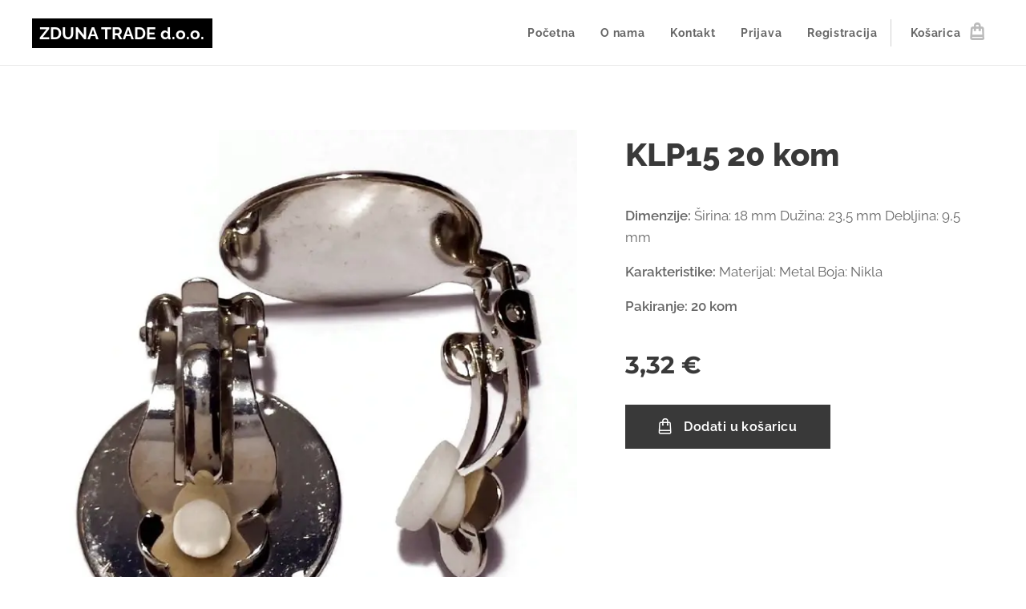

--- FILE ---
content_type: text/html; charset=UTF-8
request_url: https://www.excellent-choice.net/p/klp15/
body_size: 36530
content:
<!DOCTYPE html>
<html class="no-js" prefix="og: https://ogp.me/ns#" lang="hr">
<head><link rel="preconnect" href="https://duyn491kcolsw.cloudfront.net" crossorigin><link rel="preconnect" href="https://fonts.gstatic.com" crossorigin><meta charset="utf-8"><link rel="shortcut icon" href="https://duyn491kcolsw.cloudfront.net/files/17/179/179827.ico?ph=1304c30303"><link rel="apple-touch-icon" href="https://duyn491kcolsw.cloudfront.net/files/17/179/179827.ico?ph=1304c30303"><link rel="icon" href="https://duyn491kcolsw.cloudfront.net/files/17/179/179827.ico?ph=1304c30303">
    <meta http-equiv="X-UA-Compatible" content="IE=edge">
    <title>KLP15</title>
    <meta name="viewport" content="width=device-width,initial-scale=1">
    <meta name="msapplication-tap-highlight" content="no">
    
    <link href="https://duyn491kcolsw.cloudfront.net/files/0r/0rk/0rklmm.css?ph=1304c30303" media="print" rel="stylesheet">
    <link href="https://duyn491kcolsw.cloudfront.net/files/2e/2e5/2e5qgh.css?ph=1304c30303" media="screen and (min-width:100000em)" rel="stylesheet" data-type="cq" disabled>
    <link rel="stylesheet" href="https://duyn491kcolsw.cloudfront.net/files/45/45b/45boco.css?ph=1304c30303"><link rel="stylesheet" href="https://duyn491kcolsw.cloudfront.net/files/4e/4er/4ersdq.css?ph=1304c30303" media="screen and (min-width:37.5em)"><link rel="stylesheet" href="https://duyn491kcolsw.cloudfront.net/files/2v/2vp/2vpyx8.css?ph=1304c30303" data-wnd_color_scheme_file=""><link rel="stylesheet" href="https://duyn491kcolsw.cloudfront.net/files/34/34q/34qmjb.css?ph=1304c30303" data-wnd_color_scheme_desktop_file="" media="screen and (min-width:37.5em)" disabled=""><link rel="stylesheet" href="https://duyn491kcolsw.cloudfront.net/files/1j/1jo/1jorv9.css?ph=1304c30303" data-wnd_additive_color_file=""><link rel="stylesheet" href="https://duyn491kcolsw.cloudfront.net/files/1b/1b1/1b1pns.css?ph=1304c30303" data-wnd_typography_file=""><link rel="stylesheet" href="https://duyn491kcolsw.cloudfront.net/files/3z/3zn/3zn0c1.css?ph=1304c30303" data-wnd_typography_desktop_file="" media="screen and (min-width:37.5em)" disabled=""><script>(()=>{let e=!1;const t=()=>{if(!e&&window.innerWidth>=600){for(let e=0,t=document.querySelectorAll('head > link[href*="css"][media="screen and (min-width:37.5em)"]');e<t.length;e++)t[e].removeAttribute("disabled");e=!0}};t(),window.addEventListener("resize",t),"container"in document.documentElement.style||fetch(document.querySelector('head > link[data-type="cq"]').getAttribute("href")).then((e=>{e.text().then((e=>{const t=document.createElement("style");document.head.appendChild(t),t.appendChild(document.createTextNode(e)),import("https://duyn491kcolsw.cloudfront.net/client/js.polyfill/container-query-polyfill.modern.js").then((()=>{let e=setInterval((function(){document.body&&(document.body.classList.add("cq-polyfill-loaded"),clearInterval(e))}),100)}))}))}))})()</script>
<link rel="preload stylesheet" href="https://duyn491kcolsw.cloudfront.net/files/2m/2m8/2m8msc.css?ph=1304c30303" as="style"><meta name="description" content=""><meta name="keywords" content=""><meta name="generator" content="Webnode 2"><meta name="apple-mobile-web-app-capable" content="no"><meta name="apple-mobile-web-app-status-bar-style" content="black"><meta name="format-detection" content="telephone=no">

<meta property="og:url" content="https://excellent-choice.net/p/klp15/"><meta property="og:title" content="KLP15"><meta property="og:type" content="article"><meta property="og:site_name" content="ZDUNA TRADE d.o.o."><meta property="og:image" content="https://1304c30303.clvaw-cdnwnd.com/c60e47e41864276a2a14550804184d61/200000479-ba208ba20b/700/M31-05-.jpg?ph=1304c30303"><meta name="robots" content="index,follow"><link rel="canonical" href="https://www.excellent-choice.net/p/klp15/"><script>window.checkAndChangeSvgColor=function(c){try{var a=document.getElementById(c);if(a){c=[["border","borderColor"],["outline","outlineColor"],["color","color"]];for(var h,b,d,f=[],e=0,m=c.length;e<m;e++)if(h=window.getComputedStyle(a)[c[e][1]].replace(/\s/g,"").match(/^rgb[a]?\(([0-9]{1,3}),([0-9]{1,3}),([0-9]{1,3})/i)){b="";for(var g=1;3>=g;g++)b+=("0"+parseInt(h[g],10).toString(16)).slice(-2);"0"===b.charAt(0)&&(d=parseInt(b.substr(0,2),16),d=Math.max(16,d),b=d.toString(16)+b.slice(-4));f.push(c[e][0]+"="+b)}if(f.length){var k=a.getAttribute("data-src"),l=k+(0>k.indexOf("?")?"?":"&")+f.join("&");a.src!=l&&(a.src=l,a.outerHTML=a.outerHTML)}}}catch(n){}};</script><script>
		window._gtmDataLayer = window._gtmDataLayer || [];
		(function(w,d,s,l,i){w[l]=w[l]||[];w[l].push({'gtm.start':new Date().getTime(),event:'gtm.js'});
		var f=d.getElementsByTagName(s)[0],j=d.createElement(s),dl=l!='dataLayer'?'&l='+l:'';
		j.async=true;j.src='https://www.googletagmanager.com/gtm.js?id='+i+dl;f.parentNode.insertBefore(j,f);})
		(window,document,'script','_gtmDataLayer','GTM-542MMSL');</script><script src="https://www.googletagmanager.com/gtag/js?id=UA-157448899-1" async></script><script>
						window.dataLayer = window.dataLayer || [];
						function gtag(){
						
						dataLayer.push(arguments);}
						gtag('js', new Date());
						</script><script>gtag('config', 'UA-157448899-1');</script><script>
				  !function(f,b,e,v,n,t,s)
				  {if(f.fbq)return;n=f.fbq=function(){n.callMethod?
				  n.callMethod.apply(n,arguments):n.queue.push(arguments)};
				  if(!f._fbq)f._fbq=n;n.push=n;n.loaded=!0;n.version='2.0';
				  n.queue=[];t=b.createElement(e);t.async=!0;
				  t.src=v;s=b.getElementsByTagName(e)[0];
				  s.parentNode.insertBefore(t,s)}(window, document,'script',
				  'https://connect.facebook.net/en_US/fbevents.js');
				  
				  fbq('init', '298682712041539');
				  fbq('track', 'PageView');
			</script></head>
<body class="l wt-product ac-s ac-n l-default l-d-none b-btn-sq b-btn-s-l b-btn-dso b-btn-bw-1 img-d-n img-t-u img-h-n line-solid b-e-ds lbox-l c-s-n    wnd-fe   wnd-eshop"><noscript>
				<iframe
				 src="https://www.googletagmanager.com/ns.html?id=GTM-542MMSL"
				 height="0"
				 width="0"
				 style="display:none;visibility:hidden"
				 >
				 </iframe>
			</noscript>

<div class="wnd-page l-page cs-gray ac-none t-t-fs-l t-t-fw-s t-t-sp-n t-t-d-n t-s-fs-m t-s-fw-s t-s-sp-n t-s-d-n t-p-fs-m t-p-fw-m t-p-sp-n t-h-fs-l t-h-fw-s t-h-sp-n t-bq-fs-m t-bq-fw-m t-bq-sp-n t-bq-d-l t-btn-fw-s t-nav-fw-s t-pd-fw-s t-nav-tt-n">
    <div class="l-w t cf t-01">
        <div class="l-bg cf">
            <div class="s-bg-l">
                
                
            </div>
        </div>
        <header class="l-h cf">
            <div class="sw cf">
	<div class="sw-c cf"><section data-space="true" class="s s-hn s-hn-default wnd-mt-classic wnd-na-c logo-classic sc-w   wnd-w-wide wnd-nh-m hm-hidden wnd-nav-border wnd-nav-sticky menu-default">
	<div class="s-w">
		<div class="s-o">

			<div class="s-bg">
                <div class="s-bg-l">
                    
                    
                </div>
			</div>

			<div class="h-w h-f wnd-fixed">

				<div class="n-l">
					<div class="s-c menu-nav">
						<div class="logo-block">
							<div class="b b-l logo logo-bg-inv logo-wb raleway wnd-logo-with-text logo-21 b-ls-m">
	<div class="b-l-c logo-content">
		<a class="b-l-link logo-link" href="/home/">

			

			

			<div class="b-l-br logo-br"></div>

			<div class="b-l-text logo-text-wrapper">
				<div class="b-l-text-w logo-text">
					<span class="b-l-text-c logo-text-cell"><strong>ZDUNA TRADE d.o.o.</strong></span>
				</div>
			</div>

		</a>
	</div>
</div>
						</div>

						<div id="menu-slider">
							<div id="menu-block">
								<nav id="menu"><div class="menu-font menu-wrapper">
	<a href="#" class="menu-close" rel="nofollow" title="Close Menu"></a>
	<ul role="menubar" aria-label="Izbornik" class="level-1">
		<li role="none" class="wnd-homepage">
			<a class="menu-item" role="menuitem" href="/home/"><span class="menu-item-text">Početna</span></a>
			
		</li><li role="none">
			<a class="menu-item" role="menuitem" href="/o-nama/"><span class="menu-item-text">O nama</span></a>
			
		</li><li role="none">
			<a class="menu-item" role="menuitem" href="/kontakt/"><span class="menu-item-text">Kontakt</span></a>
			
		</li><li role="none">
			<a class="menu-item" role="menuitem" href="/user-login/"><span class="menu-item-text">Prijava</span></a>
			
		</li><li role="none">
			<a class="menu-item" role="menuitem" href="/user-registration/"><span class="menu-item-text">Registracija</span></a>
			
		</li>
	</ul>
	<span class="more-text">Više</span>
</div></nav>
							</div>
						</div>

						<div class="cart-and-mobile">
							
							<div class="cart cf">
	<div class="cart-content">
		<a href="/cart/">
			<div class="cart-content-link">
				<div class="cart-text"><span>Košarica</span></div>
				<div class="cart-piece-count" data-count="0" data-wnd_cart_part="count">0</div>
				<div class="cart-piece-text" data-wnd_cart_part="text"></div>
				<div class="cart-price" data-wnd_cart_part="price">0,00 €</div>
			</div>
		</a>
	</div>
</div>

							<div id="menu-mobile">
								<a href="#" id="menu-submit"><span></span>Izbornik</a>
							</div>
						</div>

					</div>
				</div>

			</div>

		</div>
	</div>
</section></div>
</div>
        </header>
        <main class="l-m cf">
            <div class="sw cf">
	<div class="sw-c cf"><section class="s s-hm s-hm-hidden wnd-h-hidden cf sc-w   hn-default"></section><section data-space="true" class="s s-ed cf sc-w   wnd-w-wide wnd-s-normal wnd-h-auto">
	<div class="s-w cf">
		<div class="s-o s-fs cf">
			<div class="s-bg cf">
                <div class="s-bg-l">
                    
                    
                </div>
			</div>
			<div class="s-c s-fs cf">
				<div class="b-e b-e-d b b-s cf" data-wnd_product_item="200000478" data-wnd_product_data="{&quot;id&quot;:200000478,&quot;name&quot;:&quot;KLP15 20 kom&quot;,&quot;image&quot;:[&quot;https:\/\/1304c30303.clvaw-cdnwnd.com\/c60e47e41864276a2a14550804184d61\/200000479-ba208ba20b\/450\/M31-05-.jpg?ph=1304c30303&quot;,&quot;https:\/\/1304c30303.clvaw-cdnwnd.com\/c60e47e41864276a2a14550804184d61\/200000479-ba208ba20b\/M31-05-.jpg?ph=1304c30303&quot;],&quot;detail_url&quot;:&quot;\/p\/klp15\/&quot;,&quot;category&quot;:&quot;&quot;,&quot;list_position&quot;:0,&quot;price&quot;:3.32,&quot;comparative_price&quot;:0,&quot;out_of_stock&quot;:false,&quot;availability&quot;:&quot;DO_NOT_SHOW&quot;,&quot;variants&quot;:[],&quot;variants_active&quot;:false}" data-wnd-price-info-template="&lt;span class=&quot;prd-price-info&quot;&gt;&lt;span class=&quot;prd-price-info-c&quot;&gt;{value}&lt;/span&gt;&lt;/span&gt;">
    <form class="cf" action="" method="post" data-wnd_sys_form="add-to-cart">

        <div class="b-e-d-head b-e-d-right">
            <h1 class="b-e-d-title cf"><span class="prd-title">
	<span class="prd-title-c">KLP15 20 kom</span>
</span></h1>
        </div>

        <div class="b-e-d-ribbons cf">
            <span class="prd-label prd-out-of-stock">
	<span class="prd-label-c prd-out-of-stock-c"></span>
</span>
            <span class="prd-label">
	<span class="prd-label-c"></span>
</span>
        </div>

        <div class="b-e-d-gal b-e-d-left">
            <div class="prd-gal cf" id="wnd_ProductGalleryBlock_255807" data-slideshow="false">
	<div class="prd-gal-c cf">
		<ul class="prd-gal-list cf">
			<li class="prd-gal-photo wnd-orientation-square">
				<a class="prd-gal-link litebox" data-litebox-group="gallery" data-litebox-text="" href="https://1304c30303.clvaw-cdnwnd.com/c60e47e41864276a2a14550804184d61/200000479-ba208ba20b/M31-05-.jpg?ph=1304c30303" width="700" height="700">
					<div class="prd-gal-img cf">
						<div class="prd-gal-img-pos">
                            <picture><source type="image/webp" srcset="https://1304c30303.clvaw-cdnwnd.com/c60e47e41864276a2a14550804184d61/200040672-92f5592f59/450/M31-05-.webp?ph=1304c30303 450w, https://1304c30303.clvaw-cdnwnd.com/c60e47e41864276a2a14550804184d61/200040672-92f5592f59/700/M31-05-.webp?ph=1304c30303 700w, https://1304c30303.clvaw-cdnwnd.com/c60e47e41864276a2a14550804184d61/200040672-92f5592f59/M31-05-.webp?ph=1304c30303 700w" sizes="(min-width: 768px) 60vw, 100vw" ><img src="https://1304c30303.clvaw-cdnwnd.com/c60e47e41864276a2a14550804184d61/200000479-ba208ba20b/M31-05-.jpg?ph=1304c30303" alt="" width="700" height="700" loading="lazy" ></picture>
						</div>
					</div>
					<div class="prd-gal-title cf"><span></span></div>
				</a>
			</li>
		</ul>
	</div>

	<div class="prd-gal-nav dots cf">
		<div class="prd-gal-nav-arrow-prev prd-gal-nav-arrow">
			<div class="prd-gal-nav-arrow-submit"></div>
		</div>

		<div class="prd-gal-nav-c dots-content cf"></div>

		<div class="prd-gal-nav-arrow-next prd-gal-nav-arrow">
			<div class="prd-gal-nav-arrow-submit"></div>
		</div>
	</div>

	
</div>
        </div>

        <div class="b-e-d-c b-e-d-right">
            <div class="b-text text prd-text">
	<div class="prd-text-c"><p><strong>Dimenzije:</strong> 
                  
                
                
                                    
                    Širina: 
                    18 mm 
                  
                                    
                    Dužina: 
                    23,5 mm 
                  
                                    
                    Debljina: 
                    9,5 mm <br></p><p>                  
                                  
                                
                  
                    <strong>Karakteristike:</strong> 
                  
                
                
                                    
                    Materijal: 
                    Metal 
                  
                                    
                    Boja: 
                    Nikla <br></p><p>                  
                                  
                                
                  
                    <strong>Pakiranje: 20 kom</strong> 
</p></div>
</div>
            
            <div class="b-e-d-price cf">
                <span class="prd-price">
	<span class="prd-price-pref-text wnd-product-prefix-text"></span><span class="prd-price-pref"></span><span class="prd-price-c wnd-product-price">3,32</span><span class="prd-price-suf">&nbsp;€</span><span class="prd-price-suf-text wnd-product-suffix-text"></span>
</span>
                <span class="prd-price prd-price-com wnd-product-comparative-price-area wnd-empty" style="display:none">
	<span class="prd-price-pref"></span><span class="prd-price-c wnd-product-comparative-price-content">0,00</span><span class="prd-price-suf">&nbsp;€</span>
</span>
            </div>
            <div class="b-e-d-price b-e-d-price-info" data-wnd-identifier="wnd-price-info-container">
                
                
                
                
                
            </div>
            <div class="b-e-d-stock b-e-d-stock-info" data-wnd-identifier="wnd-stock-info-container">
                <span class="prd-stock-info" data-wnd-identifier="wnd-stock-info">
    <span class="wt-bold"></span>
</span>
            </div>

            <div class="b-e-d-submit cf">
                <div class="prd-crt b-btn b-btn-3 b-btn-atc b-btn-i-left b-btn-i-atc wnd-fixed cf">
                    <button class="b-btn-l b-btn-fixed" type="submit" name="send" value="wnd_ProductDetailFormBlock_644792" disabled data-wnd_add_to_cart_button>
                        <span class="b-btn-t">Dodati u košaricu</span>
                        <span class="b-btn-a-l">
							<span class="loader"></span>
						</span>
                        <span class="b-btn-a-a">
							<span class="checked"></span>
							Dodano u košaricu
						</span>
                        <span class="b-btn-ofs">Prodano</span>
                    </button>
                </div>
            </div>
        </div>

        <input type="hidden" name="id" value="200000478">

    </form>
<script>gtag('event', 'view_item', {"items":{"id":200000478,"name":"KLP15 20 kom","category":"","list_position":0,"price":"3.3200"},"send_to":"UA-157448899-1"});</script>
<script>fbq('track', 'ViewContent', {"content_name":"KLP15 20 kom","content_category":"","content_ids":[200000478],"content_type":"product","value":"3.3200","currency":"EUR"});</script></div>
				<div class="ez cf wnd-no-cols">
	<div class="ez-c"><div class="b b-text cf">
	<div class="b-c b-text-c b-s b-s-t60 b-s-b60 b-cs cf"></div>
</div></div>
</div>
			</div>
		</div>
	</div>
</section></div>
</div>
        </main>
        <footer class="l-f cf">
            <div class="sw cf">
	<div class="sw-c cf"><section data-wn-border-element="s-f-border" class="s s-f s-f-edit sc-ml wnd-background-solid  wnd-w-wide wnd-s-high wnd-h-auto">
	<div class="s-w">
		<div class="s-o">
			<div class="s-bg">
                <div class="s-bg-l" style="background-color:#B2EBF2">
                    
                    
                </div>
			</div>
			<div class="s-f-ez">
				<div class="s-c s-f-border">
					<div>
						<div class="ez cf">
	<div class="ez-c"><div class="cw cf">
	<div class="cw-c cf"><div class="c cf" style="width:25%;">
	<div class="c-c cf"><div class="b b-text cf">
	<div class="b-c b-text-c b-s b-s-t60 b-s-b60 b-cs cf"><p><strong>ZDUNA TRADE j.d.o.o.</strong></p><p>Konjščinska 19</p><p>10 040 ZAGREB<br></p><p><br></p></div>
</div></div>
</div><div class="c cf" style="width:25%;">
	<div class="c-c cf"><div class="b b-text cf">
	<div class="b-c b-text-c b-s b-s-t60 b-s-b60 b-cs cf"><p><font><font class="wnd-font-size-110"><strong>Informacije</strong></font></font></p>

<p><a href="/izjava-o-privatnosti/">Izjava o privatnosti</a><br>
<a href="/uvjeti-i-odredbe/">Uvjeti i odredbe</a></p>
</div>
</div></div>
</div><div class="c cf" style="width:24.28%;">
	<div class="c-c cf"><div class="b b-text cf">
	<div class="b-c b-text-c b-s b-s-t60 b-s-b60 b-cs cf"><p><font><font class="wnd-font-size-110"><strong>Trgovina</strong></font></font></p>

<p><a href="/o-nama/">O nama</a><br>
<a href="/kontakt/">Kontaktirajte nas</a></p>
</div>
</div></div>
</div><div class="c cf" style="width:25.72%;">
	<div class="c-c cf"><div class="b b-text cf">
	<div class="b-c b-text-c b-s b-s-t60 b-s-b60 b-cs cf"><p class="wnd-align-right"><font class="wsw-05">E-mail:zdunatrade@gmail.com
&nbsp;&nbsp;<br></font></p><p class="wnd-align-right"><font class="wsw-05">Telefon:&nbsp;<strong><font class="wsw-02"> <font class="wsw-05">01 291 2590</font> <br></font></strong></font></p><p class="wnd-align-right"><font class="wsw-02"><font class="wsw-05">Mobitel:</font></font><strong><font class="wsw-02"><font class="wsw-05"> 099 248 3520</font><br></font></strong></p>
</div>
</div></div>
</div></div>
</div></div>
</div>
					</div>
				</div>
			</div>
			<div class="s-c s-f-l-w">
				<div class="s-f-l b-s b-s-t0 b-s-b0">
					<div class="s-f-l-c s-f-l-c-first">
						<div class="s-f-sf">
                            <span class="sf b">
<span class="sf-content sf-c link">Fiksni tečaj konverzije 1 EUR = 7.53450 HRK</span>
</span>
                            
                            
                            
                            
						</div>
					</div>
					<div class="s-f-l-c s-f-l-c-last">
						<div class="s-f-lang lang-select cf">
	
</div>
					</div>
                    <div class="s-f-l-c s-f-l-c-currency">
                        <div class="s-f-ccy ccy-select cf">
	
</div>
                    </div>
				</div>
			</div>
		</div>
	</div>
	<div class="s-f-bg-stripe"></div>
</section></div>
</div>
        </footer>
    </div>
    
</div>


<script src="https://duyn491kcolsw.cloudfront.net/files/3n/3no/3nov38.js?ph=1304c30303" crossorigin="anonymous" type="module"></script><script>document.querySelector(".wnd-fe")&&[...document.querySelectorAll(".c")].forEach((e=>{const t=e.querySelector(".b-text:only-child");t&&""===t.querySelector(".b-text-c").innerText&&e.classList.add("column-empty")}))</script>


<script src="https://duyn491kcolsw.cloudfront.net/client.fe/js.compiled/lang.hr.2091.js?ph=1304c30303" crossorigin="anonymous"></script><script src="https://duyn491kcolsw.cloudfront.net/client.fe/js.compiled/compiled.multi.2-2197.js?ph=1304c30303" crossorigin="anonymous"></script><script>var wnd = wnd || {};wnd.$data = {"image_content_items":{"wnd_ThumbnailBlock_1":{"id":"wnd_ThumbnailBlock_1","type":"wnd.pc.ThumbnailBlock"},"wnd_Section_eshop_product_detail_135212":{"id":"wnd_Section_eshop_product_detail_135212","type":"wnd.pc.Section"},"wnd_ProductGalleryBlock_255807":{"id":"wnd_ProductGalleryBlock_255807","type":"wnd.pc.ProductGalleryBlock"},"wnd_ProductPhotoImageBlock_532044":{"id":"wnd_ProductPhotoImageBlock_532044","type":"wnd.pc.ProductPhotoImageBlock"},"wnd_HeaderSection_header_main_814099":{"id":"wnd_HeaderSection_header_main_814099","type":"wnd.pc.HeaderSection"},"wnd_ImageBlock_76664":{"id":"wnd_ImageBlock_76664","type":"wnd.pc.ImageBlock"},"wnd_ImageBlock_470631":{"id":"wnd_ImageBlock_470631","type":"wnd.pc.ImageBlock"},"wnd_ImageBlock_57753":{"id":"wnd_ImageBlock_57753","type":"wnd.pc.ImageBlock"},"wnd_ImageBlock_424413":{"id":"wnd_ImageBlock_424413","type":"wnd.pc.ImageBlock"},"wnd_ImageBlock_754954":{"id":"wnd_ImageBlock_754954","type":"wnd.pc.ImageBlock"},"wnd_ImageBlock_338914":{"id":"wnd_ImageBlock_338914","type":"wnd.pc.ImageBlock"},"wnd_ImageBlock_75383":{"id":"wnd_ImageBlock_75383","type":"wnd.pc.ImageBlock"},"wnd_ImageBlock_47711":{"id":"wnd_ImageBlock_47711","type":"wnd.pc.ImageBlock"},"wnd_ImageBlock_816706":{"id":"wnd_ImageBlock_816706","type":"wnd.pc.ImageBlock"},"wnd_ImageBlock_868730":{"id":"wnd_ImageBlock_868730","type":"wnd.pc.ImageBlock"},"wnd_ImageBlock_533390":{"id":"wnd_ImageBlock_533390","type":"wnd.pc.ImageBlock"},"wnd_ImageBlock_239945":{"id":"wnd_ImageBlock_239945","type":"wnd.pc.ImageBlock"},"wnd_ImageBlock_210198":{"id":"wnd_ImageBlock_210198","type":"wnd.pc.ImageBlock"},"wnd_ImageBlock_364060":{"id":"wnd_ImageBlock_364060","type":"wnd.pc.ImageBlock"},"wnd_ImageBlock_386822":{"id":"wnd_ImageBlock_386822","type":"wnd.pc.ImageBlock"},"wnd_ImageBlock_61533":{"id":"wnd_ImageBlock_61533","type":"wnd.pc.ImageBlock"},"wnd_ImageBlock_283702":{"id":"wnd_ImageBlock_283702","type":"wnd.pc.ImageBlock"},"wnd_ImageBlock_361945":{"id":"wnd_ImageBlock_361945","type":"wnd.pc.ImageBlock"},"wnd_ImageBlock_676028":{"id":"wnd_ImageBlock_676028","type":"wnd.pc.ImageBlock"},"wnd_ImageBlock_116197":{"id":"wnd_ImageBlock_116197","type":"wnd.pc.ImageBlock"},"wnd_ImageBlock_120415":{"id":"wnd_ImageBlock_120415","type":"wnd.pc.ImageBlock"},"wnd_ImageBlock_424711":{"id":"wnd_ImageBlock_424711","type":"wnd.pc.ImageBlock"},"wnd_ImageBlock_542507":{"id":"wnd_ImageBlock_542507","type":"wnd.pc.ImageBlock"},"wnd_ImageBlock_493776":{"id":"wnd_ImageBlock_493776","type":"wnd.pc.ImageBlock"},"wnd_ImageBlock_566277":{"id":"wnd_ImageBlock_566277","type":"wnd.pc.ImageBlock"},"wnd_ImageBlock_488565":{"id":"wnd_ImageBlock_488565","type":"wnd.pc.ImageBlock"},"wnd_ImageBlock_162587":{"id":"wnd_ImageBlock_162587","type":"wnd.pc.ImageBlock"},"wnd_ImageBlock_241201":{"id":"wnd_ImageBlock_241201","type":"wnd.pc.ImageBlock"},"wnd_ImageBlock_659103":{"id":"wnd_ImageBlock_659103","type":"wnd.pc.ImageBlock"},"wnd_ImageBlock_707809":{"id":"wnd_ImageBlock_707809","type":"wnd.pc.ImageBlock"},"wnd_ImageBlock_219694":{"id":"wnd_ImageBlock_219694","type":"wnd.pc.ImageBlock"},"wnd_ImageBlock_171340":{"id":"wnd_ImageBlock_171340","type":"wnd.pc.ImageBlock"},"wnd_ImageBlock_132060":{"id":"wnd_ImageBlock_132060","type":"wnd.pc.ImageBlock"},"wnd_ImageBlock_435416":{"id":"wnd_ImageBlock_435416","type":"wnd.pc.ImageBlock"},"wnd_ImageBlock_744995":{"id":"wnd_ImageBlock_744995","type":"wnd.pc.ImageBlock"},"wnd_ImageBlock_509063":{"id":"wnd_ImageBlock_509063","type":"wnd.pc.ImageBlock"},"wnd_ImageBlock_152684":{"id":"wnd_ImageBlock_152684","type":"wnd.pc.ImageBlock"},"wnd_ImageBlock_178816":{"id":"wnd_ImageBlock_178816","type":"wnd.pc.ImageBlock"},"wnd_ImageBlock_58727":{"id":"wnd_ImageBlock_58727","type":"wnd.pc.ImageBlock"},"wnd_ImageBlock_855299":{"id":"wnd_ImageBlock_855299","type":"wnd.pc.ImageBlock"},"wnd_ImageBlock_827397":{"id":"wnd_ImageBlock_827397","type":"wnd.pc.ImageBlock"},"wnd_ImageBlock_702645":{"id":"wnd_ImageBlock_702645","type":"wnd.pc.ImageBlock"},"wnd_ImageBlock_434534":{"id":"wnd_ImageBlock_434534","type":"wnd.pc.ImageBlock"},"wnd_ImageBlock_172406":{"id":"wnd_ImageBlock_172406","type":"wnd.pc.ImageBlock"},"wnd_ImageBlock_904695":{"id":"wnd_ImageBlock_904695","type":"wnd.pc.ImageBlock"},"wnd_ImageBlock_822100":{"id":"wnd_ImageBlock_822100","type":"wnd.pc.ImageBlock"},"wnd_ImageBlock_272182":{"id":"wnd_ImageBlock_272182","type":"wnd.pc.ImageBlock"},"wnd_ImageBlock_172931":{"id":"wnd_ImageBlock_172931","type":"wnd.pc.ImageBlock"},"wnd_ImageBlock_478064":{"id":"wnd_ImageBlock_478064","type":"wnd.pc.ImageBlock"},"wnd_ImageBlock_964619":{"id":"wnd_ImageBlock_964619","type":"wnd.pc.ImageBlock"},"wnd_ImageBlock_973797":{"id":"wnd_ImageBlock_973797","type":"wnd.pc.ImageBlock"},"wnd_ImageBlock_981248":{"id":"wnd_ImageBlock_981248","type":"wnd.pc.ImageBlock"},"wnd_ImageBlock_995562":{"id":"wnd_ImageBlock_995562","type":"wnd.pc.ImageBlock"},"wnd_ImageBlock_236389":{"id":"wnd_ImageBlock_236389","type":"wnd.pc.ImageBlock"},"wnd_ImageBlock_306251":{"id":"wnd_ImageBlock_306251","type":"wnd.pc.ImageBlock"},"wnd_ImageBlock_706039":{"id":"wnd_ImageBlock_706039","type":"wnd.pc.ImageBlock"},"wnd_ImageBlock_715939":{"id":"wnd_ImageBlock_715939","type":"wnd.pc.ImageBlock"},"wnd_ImageBlock_707095":{"id":"wnd_ImageBlock_707095","type":"wnd.pc.ImageBlock"},"wnd_ImageBlock_436818":{"id":"wnd_ImageBlock_436818","type":"wnd.pc.ImageBlock"},"wnd_ImageBlock_895633":{"id":"wnd_ImageBlock_895633","type":"wnd.pc.ImageBlock"},"wnd_ImageBlock_965822":{"id":"wnd_ImageBlock_965822","type":"wnd.pc.ImageBlock"},"wnd_ImageBlock_779302":{"id":"wnd_ImageBlock_779302","type":"wnd.pc.ImageBlock"},"wnd_ImageBlock_16258":{"id":"wnd_ImageBlock_16258","type":"wnd.pc.ImageBlock"},"wnd_ImageBlock_538183":{"id":"wnd_ImageBlock_538183","type":"wnd.pc.ImageBlock"},"wnd_ImageBlock_869532":{"id":"wnd_ImageBlock_869532","type":"wnd.pc.ImageBlock"},"wnd_ImageBlock_694508":{"id":"wnd_ImageBlock_694508","type":"wnd.pc.ImageBlock"},"wnd_ImageBlock_446489":{"id":"wnd_ImageBlock_446489","type":"wnd.pc.ImageBlock"},"wnd_ImageBlock_142584":{"id":"wnd_ImageBlock_142584","type":"wnd.pc.ImageBlock"},"wnd_ImageBlock_662578":{"id":"wnd_ImageBlock_662578","type":"wnd.pc.ImageBlock"},"wnd_ImageBlock_176284":{"id":"wnd_ImageBlock_176284","type":"wnd.pc.ImageBlock"},"wnd_ImageBlock_95376":{"id":"wnd_ImageBlock_95376","type":"wnd.pc.ImageBlock"},"wnd_ImageBlock_515261":{"id":"wnd_ImageBlock_515261","type":"wnd.pc.ImageBlock"},"wnd_ImageBlock_940477":{"id":"wnd_ImageBlock_940477","type":"wnd.pc.ImageBlock"},"wnd_ImageBlock_984569":{"id":"wnd_ImageBlock_984569","type":"wnd.pc.ImageBlock"},"wnd_ImageBlock_918179":{"id":"wnd_ImageBlock_918179","type":"wnd.pc.ImageBlock"},"wnd_ImageBlock_244712":{"id":"wnd_ImageBlock_244712","type":"wnd.pc.ImageBlock"},"wnd_ImageBlock_926318":{"id":"wnd_ImageBlock_926318","type":"wnd.pc.ImageBlock"},"wnd_ImageBlock_53628":{"id":"wnd_ImageBlock_53628","type":"wnd.pc.ImageBlock"},"wnd_ImageBlock_9931":{"id":"wnd_ImageBlock_9931","type":"wnd.pc.ImageBlock"},"wnd_ImageBlock_716593":{"id":"wnd_ImageBlock_716593","type":"wnd.pc.ImageBlock"},"wnd_ImageBlock_93976":{"id":"wnd_ImageBlock_93976","type":"wnd.pc.ImageBlock"},"wnd_ImageBlock_683069":{"id":"wnd_ImageBlock_683069","type":"wnd.pc.ImageBlock"},"wnd_ImageBlock_507912":{"id":"wnd_ImageBlock_507912","type":"wnd.pc.ImageBlock"},"wnd_ImageBlock_661236":{"id":"wnd_ImageBlock_661236","type":"wnd.pc.ImageBlock"},"wnd_ImageBlock_534886":{"id":"wnd_ImageBlock_534886","type":"wnd.pc.ImageBlock"},"wnd_ImageBlock_694783":{"id":"wnd_ImageBlock_694783","type":"wnd.pc.ImageBlock"},"wnd_ImageBlock_59107":{"id":"wnd_ImageBlock_59107","type":"wnd.pc.ImageBlock"},"wnd_ImageBlock_148310":{"id":"wnd_ImageBlock_148310","type":"wnd.pc.ImageBlock"},"wnd_ImageBlock_832735":{"id":"wnd_ImageBlock_832735","type":"wnd.pc.ImageBlock"},"wnd_ImageBlock_448149":{"id":"wnd_ImageBlock_448149","type":"wnd.pc.ImageBlock"},"wnd_ImageBlock_534346":{"id":"wnd_ImageBlock_534346","type":"wnd.pc.ImageBlock"},"wnd_ImageBlock_44774":{"id":"wnd_ImageBlock_44774","type":"wnd.pc.ImageBlock"},"wnd_ImageBlock_601842":{"id":"wnd_ImageBlock_601842","type":"wnd.pc.ImageBlock"},"wnd_ImageBlock_730149":{"id":"wnd_ImageBlock_730149","type":"wnd.pc.ImageBlock"},"wnd_ImageBlock_793671":{"id":"wnd_ImageBlock_793671","type":"wnd.pc.ImageBlock"},"wnd_ImageBlock_368241":{"id":"wnd_ImageBlock_368241","type":"wnd.pc.ImageBlock"},"wnd_ImageBlock_812418":{"id":"wnd_ImageBlock_812418","type":"wnd.pc.ImageBlock"},"wnd_ImageBlock_8581":{"id":"wnd_ImageBlock_8581","type":"wnd.pc.ImageBlock"},"wnd_ImageBlock_674670":{"id":"wnd_ImageBlock_674670","type":"wnd.pc.ImageBlock"},"wnd_ImageBlock_306230":{"id":"wnd_ImageBlock_306230","type":"wnd.pc.ImageBlock"},"wnd_LogoBlock_33846":{"id":"wnd_LogoBlock_33846","type":"wnd.pc.LogoBlock"},"wnd_FooterSection_footer_44091":{"id":"wnd_FooterSection_footer_44091","type":"wnd.pc.FooterSection"}},"svg_content_items":{"wnd_ImageBlock_76664":{"id":"wnd_ImageBlock_76664","type":"wnd.pc.ImageBlock"},"wnd_ImageBlock_470631":{"id":"wnd_ImageBlock_470631","type":"wnd.pc.ImageBlock"},"wnd_ImageBlock_57753":{"id":"wnd_ImageBlock_57753","type":"wnd.pc.ImageBlock"},"wnd_ImageBlock_424413":{"id":"wnd_ImageBlock_424413","type":"wnd.pc.ImageBlock"},"wnd_ImageBlock_754954":{"id":"wnd_ImageBlock_754954","type":"wnd.pc.ImageBlock"},"wnd_ImageBlock_338914":{"id":"wnd_ImageBlock_338914","type":"wnd.pc.ImageBlock"},"wnd_ImageBlock_75383":{"id":"wnd_ImageBlock_75383","type":"wnd.pc.ImageBlock"},"wnd_ImageBlock_47711":{"id":"wnd_ImageBlock_47711","type":"wnd.pc.ImageBlock"},"wnd_ImageBlock_816706":{"id":"wnd_ImageBlock_816706","type":"wnd.pc.ImageBlock"},"wnd_ImageBlock_868730":{"id":"wnd_ImageBlock_868730","type":"wnd.pc.ImageBlock"},"wnd_ImageBlock_533390":{"id":"wnd_ImageBlock_533390","type":"wnd.pc.ImageBlock"},"wnd_ImageBlock_239945":{"id":"wnd_ImageBlock_239945","type":"wnd.pc.ImageBlock"},"wnd_ImageBlock_210198":{"id":"wnd_ImageBlock_210198","type":"wnd.pc.ImageBlock"},"wnd_ImageBlock_364060":{"id":"wnd_ImageBlock_364060","type":"wnd.pc.ImageBlock"},"wnd_ImageBlock_386822":{"id":"wnd_ImageBlock_386822","type":"wnd.pc.ImageBlock"},"wnd_ImageBlock_61533":{"id":"wnd_ImageBlock_61533","type":"wnd.pc.ImageBlock"},"wnd_ImageBlock_283702":{"id":"wnd_ImageBlock_283702","type":"wnd.pc.ImageBlock"},"wnd_ImageBlock_361945":{"id":"wnd_ImageBlock_361945","type":"wnd.pc.ImageBlock"},"wnd_ImageBlock_676028":{"id":"wnd_ImageBlock_676028","type":"wnd.pc.ImageBlock"},"wnd_ImageBlock_116197":{"id":"wnd_ImageBlock_116197","type":"wnd.pc.ImageBlock"},"wnd_ImageBlock_120415":{"id":"wnd_ImageBlock_120415","type":"wnd.pc.ImageBlock"},"wnd_ImageBlock_424711":{"id":"wnd_ImageBlock_424711","type":"wnd.pc.ImageBlock"},"wnd_ImageBlock_542507":{"id":"wnd_ImageBlock_542507","type":"wnd.pc.ImageBlock"},"wnd_ImageBlock_493776":{"id":"wnd_ImageBlock_493776","type":"wnd.pc.ImageBlock"},"wnd_ImageBlock_566277":{"id":"wnd_ImageBlock_566277","type":"wnd.pc.ImageBlock"},"wnd_ImageBlock_488565":{"id":"wnd_ImageBlock_488565","type":"wnd.pc.ImageBlock"},"wnd_ImageBlock_162587":{"id":"wnd_ImageBlock_162587","type":"wnd.pc.ImageBlock"},"wnd_ImageBlock_241201":{"id":"wnd_ImageBlock_241201","type":"wnd.pc.ImageBlock"},"wnd_ImageBlock_659103":{"id":"wnd_ImageBlock_659103","type":"wnd.pc.ImageBlock"},"wnd_ImageBlock_707809":{"id":"wnd_ImageBlock_707809","type":"wnd.pc.ImageBlock"},"wnd_ImageBlock_219694":{"id":"wnd_ImageBlock_219694","type":"wnd.pc.ImageBlock"},"wnd_ImageBlock_171340":{"id":"wnd_ImageBlock_171340","type":"wnd.pc.ImageBlock"},"wnd_ImageBlock_132060":{"id":"wnd_ImageBlock_132060","type":"wnd.pc.ImageBlock"},"wnd_ImageBlock_435416":{"id":"wnd_ImageBlock_435416","type":"wnd.pc.ImageBlock"},"wnd_ImageBlock_744995":{"id":"wnd_ImageBlock_744995","type":"wnd.pc.ImageBlock"},"wnd_ImageBlock_509063":{"id":"wnd_ImageBlock_509063","type":"wnd.pc.ImageBlock"},"wnd_ImageBlock_152684":{"id":"wnd_ImageBlock_152684","type":"wnd.pc.ImageBlock"},"wnd_ImageBlock_178816":{"id":"wnd_ImageBlock_178816","type":"wnd.pc.ImageBlock"},"wnd_ImageBlock_58727":{"id":"wnd_ImageBlock_58727","type":"wnd.pc.ImageBlock"},"wnd_ImageBlock_855299":{"id":"wnd_ImageBlock_855299","type":"wnd.pc.ImageBlock"},"wnd_ImageBlock_827397":{"id":"wnd_ImageBlock_827397","type":"wnd.pc.ImageBlock"},"wnd_ImageBlock_702645":{"id":"wnd_ImageBlock_702645","type":"wnd.pc.ImageBlock"},"wnd_ImageBlock_434534":{"id":"wnd_ImageBlock_434534","type":"wnd.pc.ImageBlock"},"wnd_ImageBlock_172406":{"id":"wnd_ImageBlock_172406","type":"wnd.pc.ImageBlock"},"wnd_ImageBlock_904695":{"id":"wnd_ImageBlock_904695","type":"wnd.pc.ImageBlock"},"wnd_ImageBlock_822100":{"id":"wnd_ImageBlock_822100","type":"wnd.pc.ImageBlock"},"wnd_ImageBlock_272182":{"id":"wnd_ImageBlock_272182","type":"wnd.pc.ImageBlock"},"wnd_ImageBlock_172931":{"id":"wnd_ImageBlock_172931","type":"wnd.pc.ImageBlock"},"wnd_ImageBlock_478064":{"id":"wnd_ImageBlock_478064","type":"wnd.pc.ImageBlock"},"wnd_ImageBlock_964619":{"id":"wnd_ImageBlock_964619","type":"wnd.pc.ImageBlock"},"wnd_ImageBlock_973797":{"id":"wnd_ImageBlock_973797","type":"wnd.pc.ImageBlock"},"wnd_ImageBlock_981248":{"id":"wnd_ImageBlock_981248","type":"wnd.pc.ImageBlock"},"wnd_ImageBlock_995562":{"id":"wnd_ImageBlock_995562","type":"wnd.pc.ImageBlock"},"wnd_ImageBlock_236389":{"id":"wnd_ImageBlock_236389","type":"wnd.pc.ImageBlock"},"wnd_ImageBlock_306251":{"id":"wnd_ImageBlock_306251","type":"wnd.pc.ImageBlock"},"wnd_ImageBlock_706039":{"id":"wnd_ImageBlock_706039","type":"wnd.pc.ImageBlock"},"wnd_ImageBlock_715939":{"id":"wnd_ImageBlock_715939","type":"wnd.pc.ImageBlock"},"wnd_ImageBlock_707095":{"id":"wnd_ImageBlock_707095","type":"wnd.pc.ImageBlock"},"wnd_ImageBlock_436818":{"id":"wnd_ImageBlock_436818","type":"wnd.pc.ImageBlock"},"wnd_ImageBlock_895633":{"id":"wnd_ImageBlock_895633","type":"wnd.pc.ImageBlock"},"wnd_ImageBlock_965822":{"id":"wnd_ImageBlock_965822","type":"wnd.pc.ImageBlock"},"wnd_ImageBlock_779302":{"id":"wnd_ImageBlock_779302","type":"wnd.pc.ImageBlock"},"wnd_ImageBlock_16258":{"id":"wnd_ImageBlock_16258","type":"wnd.pc.ImageBlock"},"wnd_ImageBlock_538183":{"id":"wnd_ImageBlock_538183","type":"wnd.pc.ImageBlock"},"wnd_ImageBlock_869532":{"id":"wnd_ImageBlock_869532","type":"wnd.pc.ImageBlock"},"wnd_ImageBlock_694508":{"id":"wnd_ImageBlock_694508","type":"wnd.pc.ImageBlock"},"wnd_ImageBlock_446489":{"id":"wnd_ImageBlock_446489","type":"wnd.pc.ImageBlock"},"wnd_ImageBlock_142584":{"id":"wnd_ImageBlock_142584","type":"wnd.pc.ImageBlock"},"wnd_ImageBlock_662578":{"id":"wnd_ImageBlock_662578","type":"wnd.pc.ImageBlock"},"wnd_ImageBlock_176284":{"id":"wnd_ImageBlock_176284","type":"wnd.pc.ImageBlock"},"wnd_ImageBlock_95376":{"id":"wnd_ImageBlock_95376","type":"wnd.pc.ImageBlock"},"wnd_ImageBlock_515261":{"id":"wnd_ImageBlock_515261","type":"wnd.pc.ImageBlock"},"wnd_ImageBlock_940477":{"id":"wnd_ImageBlock_940477","type":"wnd.pc.ImageBlock"},"wnd_ImageBlock_984569":{"id":"wnd_ImageBlock_984569","type":"wnd.pc.ImageBlock"},"wnd_ImageBlock_918179":{"id":"wnd_ImageBlock_918179","type":"wnd.pc.ImageBlock"},"wnd_ImageBlock_244712":{"id":"wnd_ImageBlock_244712","type":"wnd.pc.ImageBlock"},"wnd_ImageBlock_926318":{"id":"wnd_ImageBlock_926318","type":"wnd.pc.ImageBlock"},"wnd_ImageBlock_53628":{"id":"wnd_ImageBlock_53628","type":"wnd.pc.ImageBlock"},"wnd_ImageBlock_9931":{"id":"wnd_ImageBlock_9931","type":"wnd.pc.ImageBlock"},"wnd_ImageBlock_716593":{"id":"wnd_ImageBlock_716593","type":"wnd.pc.ImageBlock"},"wnd_ImageBlock_93976":{"id":"wnd_ImageBlock_93976","type":"wnd.pc.ImageBlock"},"wnd_ImageBlock_683069":{"id":"wnd_ImageBlock_683069","type":"wnd.pc.ImageBlock"},"wnd_ImageBlock_507912":{"id":"wnd_ImageBlock_507912","type":"wnd.pc.ImageBlock"},"wnd_ImageBlock_661236":{"id":"wnd_ImageBlock_661236","type":"wnd.pc.ImageBlock"},"wnd_ImageBlock_534886":{"id":"wnd_ImageBlock_534886","type":"wnd.pc.ImageBlock"},"wnd_ImageBlock_694783":{"id":"wnd_ImageBlock_694783","type":"wnd.pc.ImageBlock"},"wnd_ImageBlock_59107":{"id":"wnd_ImageBlock_59107","type":"wnd.pc.ImageBlock"},"wnd_ImageBlock_148310":{"id":"wnd_ImageBlock_148310","type":"wnd.pc.ImageBlock"},"wnd_ImageBlock_832735":{"id":"wnd_ImageBlock_832735","type":"wnd.pc.ImageBlock"},"wnd_ImageBlock_448149":{"id":"wnd_ImageBlock_448149","type":"wnd.pc.ImageBlock"},"wnd_ImageBlock_534346":{"id":"wnd_ImageBlock_534346","type":"wnd.pc.ImageBlock"},"wnd_ImageBlock_44774":{"id":"wnd_ImageBlock_44774","type":"wnd.pc.ImageBlock"},"wnd_ImageBlock_601842":{"id":"wnd_ImageBlock_601842","type":"wnd.pc.ImageBlock"},"wnd_ImageBlock_730149":{"id":"wnd_ImageBlock_730149","type":"wnd.pc.ImageBlock"},"wnd_ImageBlock_793671":{"id":"wnd_ImageBlock_793671","type":"wnd.pc.ImageBlock"},"wnd_ImageBlock_368241":{"id":"wnd_ImageBlock_368241","type":"wnd.pc.ImageBlock"},"wnd_ImageBlock_812418":{"id":"wnd_ImageBlock_812418","type":"wnd.pc.ImageBlock"},"wnd_ImageBlock_8581":{"id":"wnd_ImageBlock_8581","type":"wnd.pc.ImageBlock"},"wnd_ImageBlock_674670":{"id":"wnd_ImageBlock_674670","type":"wnd.pc.ImageBlock"},"wnd_ImageBlock_306230":{"id":"wnd_ImageBlock_306230","type":"wnd.pc.ImageBlock"},"wnd_LogoBlock_33846":{"id":"wnd_LogoBlock_33846","type":"wnd.pc.LogoBlock"}},"content_items":[],"eshopSettings":{"ESHOP_SETTINGS_DISPLAY_PRICE_WITHOUT_VAT":false,"ESHOP_SETTINGS_DISPLAY_ADDITIONAL_VAT":false,"ESHOP_SETTINGS_DISPLAY_SHIPPING_COST":false},"project_info":{"isMultilanguage":false,"isMulticurrency":false,"eshop_tax_enabled":"1","country_code":"hr","contact_state":null,"eshop_tax_type":"VAT","eshop_discounts":true,"graphQLURL":"https:\/\/excellent-choice.net\/servers\/graphql\/","iubendaSettings":{"cookieBarCode":"","cookiePolicyCode":"","privacyPolicyCode":"","termsAndConditionsCode":""}}};</script><script>wnd.$system = {"fileSystemType":"aws_s3","localFilesPath":"https:\/\/www.excellent-choice.net\/_files\/","awsS3FilesPath":"https:\/\/1304c30303.clvaw-cdnwnd.com\/c60e47e41864276a2a14550804184d61\/","staticFiles":"https:\/\/duyn491kcolsw.cloudfront.net\/files","isCms":false,"staticCDNServers":["https:\/\/duyn491kcolsw.cloudfront.net\/"],"fileUploadAllowExtension":["jpg","jpeg","jfif","png","gif","bmp","ico","svg","webp","tiff","pdf","doc","docx","ppt","pptx","pps","ppsx","odt","xls","xlsx","txt","rtf","mp3","wma","wav","ogg","amr","flac","m4a","3gp","avi","wmv","mov","mpg","mkv","mp4","mpeg","m4v","swf","gpx","stl","csv","xml","txt","dxf","dwg","iges","igs","step","stp"],"maxUserFormFileLimit":4194304,"frontendLanguage":"hr","backendLanguage":"hr","frontendLanguageId":"1","page":{"id":50000003,"identifier":"p","template":{"id":200002414,"styles":{"typography":"t-01_new","scheme":"cs-gray","additiveColor":"ac-none","acHeadings":false,"acSubheadings":true,"acIcons":false,"acOthers":false,"lineStyle":"line-solid","background":{"default":null},"backgroundSettings":{"default":""},"imageTitle":"img-t-u","imageHover":"img-h-n","imageStyle":"img-d-n","buttonDecoration":"b-btn-dso","buttonStyle":"b-btn-sq","buttonSize":"b-btn-s-l","buttonBorders":"b-btn-bw-1","lightboxStyle":"lbox-l","eshopGridItemStyle":"b-e-ds","eshopGridItemAlign":"b-e-c","columnSpaces":"c-s-n","layoutType":"l-default","layoutDecoration":"l-d-none","formStyle":"light","menuType":"wnd-mt-classic","menuStyle":"menu-default","sectionWidth":"wnd-w-wider","sectionSpace":"wnd-s-normal","acMenu":true,"headerBarStyle":"hb-on","typoTitleSizes":"t-t-fs-l","typoTitleWeights":"t-t-fw-s","typoTitleSpacings":"t-t-sp-n","typoTitleDecorations":"t-t-d-n","typoHeadingSizes":"t-h-fs-l","typoHeadingWeights":"t-h-fw-s","typoHeadingSpacings":"t-h-sp-n","typoSubtitleSizes":"t-s-fs-m","typoSubtitleWeights":"t-s-fw-s","typoSubtitleSpacings":"t-s-sp-n","typoSubtitleDecorations":"t-s-d-n","typoParagraphSizes":"t-p-fs-m","typoParagraphWeights":"t-p-fw-m","typoParagraphSpacings":"t-p-sp-n","typoBlockquoteSizes":"t-bq-fs-m","typoBlockquoteWeights":"t-bq-fw-m","typoBlockquoteSpacings":"t-bq-sp-n","typoBlockquoteDecorations":"t-bq-d-l","buttonWeight":"t-btn-fw-s","menuWeight":"t-nav-fw-s","productWeight":"t-pd-fw-s","menuTextTransform":"t-nav-tt-n"}},"layout":"product_detail","name":"KLP15 20 kom","html_title":"KLP15","language":"hr","langId":1,"isHomepage":false,"meta_description":null,"meta_keywords":null,"header_code":null,"footer_code":null,"styles":null,"countFormsEntries":[]},"listingsPrefix":"\/l\/","productPrefix":"\/p\/","cartPrefix":"\/cart\/","checkoutPrefix":"\/checkout\/","searchPrefix":"\/search\/","isCheckout":false,"isEshop":true,"hasBlog":false,"isProductDetail":true,"isListingDetail":false,"listing_page":[],"hasEshopAnalytics":true,"gTagId":"UA-157448899-1","gAdsId":null,"format":{"be":{"DATE_TIME":{"mask":"%Y-%m-%d %H:%M","regexp":"^(([0-9]{1,4}\\-(0?[1-9]|1[0-2])\\-(0?[1-9]|[1,2][0-9]|3[0,1]))(( [0-1][0-9]| 2[0-3]):[0-5][0-9])?|(([0-9]{4}(0[1-9]|1[0-2])(0[1-9]|[1,2][0-9]|3[0,1])(0[0-9]|1[0-9]|2[0-3])[0-5][0-9][0-5][0-9])))?$"},"DATE":{"mask":"%Y-%m-%d","regexp":"^([0-9]{1,4}\\-(0?[1-9]|1[0-2])\\-(0?[1-9]|[1,2][0-9]|3[0,1]))$"},"CURRENCY":{"mask":{"point":".","thousands":",","decimals":2,"mask":"%s","zerofill":true}}},"fe":{"DATE_TIME":{"mask":"%Y-%m-%d %H:%M","regexp":"^(([0-9]{1,4}\\-(0?[1-9]|1[0-2])\\-(0?[1-9]|[1,2][0-9]|3[0,1]))(( [0-1][0-9]| 2[0-3]):[0-5][0-9])?|(([0-9]{4}(0[1-9]|1[0-2])(0[1-9]|[1,2][0-9]|3[0,1])(0[0-9]|1[0-9]|2[0-3])[0-5][0-9][0-5][0-9])))?$"},"DATE":{"mask":"%Y-%m-%d","regexp":"^([0-9]{1,4}\\-(0?[1-9]|1[0-2])\\-(0?[1-9]|[1,2][0-9]|3[0,1]))$"},"CURRENCY":{"mask":{"point":".","thousands":",","decimals":2,"mask":"%s","zerofill":true}}}},"e_product":{"id":200273844,"workingId":200000478,"name":"KLP15 20 kom","identifier":"klp15","meta_description":null,"meta_keywords":null,"html_title":"KLP15","styles":null,"content_items":{"wnd_PerexBlock_1":{"type":"wnd.pc.PerexBlock","id":"wnd_PerexBlock_1","context":"page","text":""},"wnd_ThumbnailBlock_1":{"type":"wnd.pc.ThumbnailBlock","id":"wnd_ThumbnailBlock_1","context":"page","style":{"background":{"default":{"default":"wnd-background-image"}},"backgroundSettings":{"default":{"default":{"id":200000479,"src":"200000479-ba208ba20b\/M31-05-.jpg","dataType":"filesystem_files","width":700,"height":700,"mediaType":"myImages","mime":"image\/jpeg","alternatives":{"image\/webp":{"id":200040673,"src":"200040673-384e5384e8\/M31-05--1.webp","dataType":"filesystem_files","width":"700","height":"700","mime":"image\/webp"}}}}}},"refs":{"filesystem_files":[{"filesystem_files.id":200000479}]}},"wnd_SectionWrapper_1_main":{"type":"wnd.pc.SectionWrapper","id":"wnd_SectionWrapper_1_main","context":"page","content":["wnd_HeaderSection_header_main_814099","wnd_Section_eshop_product_detail_135212"]},"wnd_Section_eshop_product_detail_135212":{"type":"wnd.pc.Section","contentIdentifier":"eshop_product_detail","id":"wnd_Section_eshop_product_detail_135212","context":"page","content":{"default":["wnd_EditZone_85977","wnd_ProductDetailFormBlock_644792"],"default_box":["wnd_EditZone_85977","wnd_ProductDetailFormBlock_644792"]},"contentMap":{"wnd.pc.EditZone":{"master-01":"wnd_EditZone_85977"},"wnd.pc.ProductDetailFormBlock":{"product-01":"wnd_ProductDetailFormBlock_644792"}},"style":{"sectionColor":{"default":"sc-w"},"sectionWidth":{"default":"wnd-w-wide"},"sectionSpace":{"default":"wnd-s-normal"},"sectionHeight":{"default":"wnd-h-auto"},"sectionPosition":{"default":"wnd-p-cc"}},"variant":{"default":"default"}},"wnd_EditZone_85977":{"type":"wnd.pc.EditZone","id":"wnd_EditZone_85977","context":"page","content":["wnd_TextBlock_238384"]},"wnd_TextBlock_238384":{"type":"wnd.pc.TextBlock","id":"wnd_TextBlock_238384","context":"page","code":""},"wnd_ProductDetailFormBlock_644792":{"type":"wnd.pc.ProductDetailFormBlock","id":"wnd_ProductDetailFormBlock_644792","context":"page","contentMap":{"wnd.pc.ProductSubmitBlock":{"submit":"wnd_ProductSubmitBlock_673553"},"wnd.pc.ProductTitleBlock":{"name":"wnd_ProductTitleBlock_565965"},"wnd.pc.ProductDescriptionBlock":{"description":"wnd_ProductDescriptionBlock_19052"},"wnd.pc.ProductPriceBlock":{"price":"wnd_ProductPriceBlock_226324"},"wnd.pc.ProductComparativePriceBlock":{"comparative-price":"wnd_ProductComparativePriceBlock_278861"},"wnd.pc.ProductRibbonBlock":{"ribbon":"wnd_ProductRibbonBlock_191234"},"wnd.pc.ProductOutOfStockBlock":{"out-of-stock":"wnd_ProductOutOfStockBlock_257535"},"wnd.pc.ProductGalleryBlock":{"productgallery":"wnd_ProductGalleryBlock_255807"},"wnd.pc.ProductVariantsBlock":{"variants":"wnd_ProductVariantsBlock_990558"}},"action":{"type":"message","message":"\n","target":""},"email":"calmbrook0@gmail.com","content":{"default":["wnd_ProductSubmitBlock_673553","wnd_ProductTitleBlock_565965","wnd_ProductDescriptionBlock_19052","wnd_ProductPriceBlock_226324","wnd_ProductComparativePriceBlock_278861","wnd_ProductRibbonBlock_191234","wnd_ProductOutOfStockBlock_257535","wnd_ProductGalleryBlock_255807","wnd_ProductVariantsBlock_990558"],"rounded":["wnd_ProductSubmitBlock_673553","wnd_ProductTitleBlock_565965","wnd_ProductDescriptionBlock_19052","wnd_ProductPriceBlock_226324","wnd_ProductComparativePriceBlock_278861","wnd_ProductRibbonBlock_191234","wnd_ProductOutOfStockBlock_257535","wnd_ProductGalleryBlock_255807","wnd_ProductVariantsBlock_990558"],"space":["wnd_ProductSubmitBlock_673553","wnd_ProductTitleBlock_565965","wnd_ProductDescriptionBlock_19052","wnd_ProductPriceBlock_226324","wnd_ProductComparativePriceBlock_278861","wnd_ProductRibbonBlock_191234","wnd_ProductOutOfStockBlock_257535","wnd_ProductGalleryBlock_255807","wnd_ProductVariantsBlock_990558"],"light":["wnd_ProductSubmitBlock_673553","wnd_ProductTitleBlock_565965","wnd_ProductDescriptionBlock_19052","wnd_ProductPriceBlock_226324","wnd_ProductComparativePriceBlock_278861","wnd_ProductRibbonBlock_191234","wnd_ProductOutOfStockBlock_257535","wnd_ProductGalleryBlock_255807","wnd_ProductVariantsBlock_990558"]}},"wnd_ProductSubmitBlock_673553":{"type":"wnd.pc.ProductSubmitBlock","id":"wnd_ProductSubmitBlock_673553","context":"page","style":{"class":""},"code":"U ko\u0161aricu"},"wnd_ProductTitleBlock_565965":{"type":"wnd.pc.ProductTitleBlock","id":"wnd_ProductTitleBlock_565965","context":"page","refDataType":"e_product","refDataKey":"e_product.name"},"wnd_ProductDescriptionBlock_19052":{"type":"wnd.pc.ProductDescriptionBlock","id":"wnd_ProductDescriptionBlock_19052","context":"page","refDataType":"e_product","refDataKey":"e_product.description"},"wnd_ProductPriceBlock_226324":{"type":"wnd.pc.ProductPriceBlock","id":"wnd_ProductPriceBlock_226324","context":"page","refDataType":"e_product","refDataKey":"e_product.price"},"wnd_ProductComparativePriceBlock_278861":{"type":"wnd.pc.ProductComparativePriceBlock","id":"wnd_ProductComparativePriceBlock_278861","context":"page","refDataType":"e_product","refDataKey":"e_product.sale_price"},"wnd_ProductRibbonBlock_191234":{"type":"wnd.pc.ProductRibbonBlock","id":"wnd_ProductRibbonBlock_191234","context":"page","refDataType":"e_product","refDataKey":"e_product.ribbon"},"wnd_ProductOutOfStockBlock_257535":{"type":"wnd.pc.ProductOutOfStockBlock","id":"wnd_ProductOutOfStockBlock_257535","context":"page","refDataType":"e_product","refDataKey":"e_product.out_of_stock"},"wnd_ProductGalleryBlock_255807":{"type":"wnd.pc.ProductGalleryBlock","id":"wnd_ProductGalleryBlock_255807","context":"page","content":["wnd_ProductPhotoImageBlock_532044"],"variant":"default","limit":20},"wnd_ProductPhotoImageBlock_532044":{"type":"wnd.pc.ProductPhotoImageBlock","id":"wnd_ProductPhotoImageBlock_532044","context":"page","description":"","image":{"id":200000479,"src":"200000479-ba208ba20b\/M31-05-.jpg","dataType":"filesystem_files","width":700,"height":700,"alternatives":{"image\/webp":{"id":200040672,"src":"200040672-92f5592f59\/M31-05-.webp","dataType":"filesystem_files","width":"700","height":"700","mime":"image\/webp"}}},"refs":{"filesystem_files":[{"filesystem_files.id":200000479}]}},"wnd_StyledInlineTextBlock_350774":{"id":"wnd_StyledInlineTextBlock_350774","type":"wnd.pc.StyledInlineTextBlock","context":"page","code":"\u003Cstrong\u003EVa\u017eni naslov\u003C\/strong\u003E","style":{"class":"","cssClasses":{"color":"claim-default claim-nb","fontSize":"","fontFamily":"fira-sans","size":"claim-72"}}},"wnd_StyledInlineTextBlock_534553":{"id":"wnd_StyledInlineTextBlock_534553","type":"wnd.pc.StyledInlineTextBlock","context":"page","code":"Ovdje upi\u0161ite podnaslov","style":{"class":"","cssClasses":{"color":"claim-beside claim-nb","fontSize":"","fontFamily":"pt-serif","size":"claim-26"}}},"wnd_StyledInlineTextBlock_909157":{"id":"wnd_StyledInlineTextBlock_909157","type":"wnd.pc.StyledInlineTextBlock","context":"page","code":"\u003Cem\u003E\u0022Ovdje uvrstite svoj slogan\u0022\u003C\/em\u003E","style":{"class":"","cssClasses":{"color":"claim-default claim-nb","fontSize":"","fontFamily":"cormorant","size":"claim-46"}}},"wnd_EditZone_98047":{"id":"wnd_EditZone_98047","type":"wnd.pc.EditZone","context":"page","content":["wnd_ContentZoneColWrapper_343303"]},"wnd_HeaderSection_header_main_814099":{"id":"wnd_HeaderSection_header_main_814099","type":"wnd.pc.HeaderSection","contentIdentifier":"header_main","context":"page","content":{"default":[],"editzone":["wnd_EditZone_98047"],"no_claim":[],"button":["wnd_ButtonBlock_245909"],"button_box":["wnd_ButtonBlock_245909"],"one_claim":["wnd_StyledInlineTextBlock_350774"],"one_claim_button":["wnd_StyledInlineTextBlock_350774","wnd_ButtonBlock_245909"],"one_claim_box":["wnd_StyledInlineTextBlock_350774"],"one_claim_button_box":["wnd_StyledInlineTextBlock_350774","wnd_ButtonBlock_245909"],"two_claims":["wnd_StyledInlineTextBlock_350774","wnd_StyledInlineTextBlock_534553"],"two_claims_button":["wnd_StyledInlineTextBlock_350774","wnd_StyledInlineTextBlock_534553","wnd_ButtonBlock_245909"],"two_claims_box":["wnd_StyledInlineTextBlock_350774","wnd_StyledInlineTextBlock_534553"],"two_claims_button_box":["wnd_StyledInlineTextBlock_350774","wnd_StyledInlineTextBlock_534553","wnd_ButtonBlock_245909"],"three_claims":["wnd_StyledInlineTextBlock_350774","wnd_StyledInlineTextBlock_534553","wnd_StyledInlineTextBlock_909157"],"three_claims_button":["wnd_StyledInlineTextBlock_350774","wnd_StyledInlineTextBlock_534553","wnd_StyledInlineTextBlock_909157","wnd_ButtonBlock_245909"],"three_claims_box":["wnd_StyledInlineTextBlock_350774","wnd_StyledInlineTextBlock_534553","wnd_StyledInlineTextBlock_909157"],"three_claims_button_box":["wnd_StyledInlineTextBlock_350774","wnd_StyledInlineTextBlock_534553","wnd_StyledInlineTextBlock_909157","wnd_ButtonBlock_245909"]},"contentMap":{"wnd.pc.ButtonBlock":{"header-main-button":"wnd_ButtonBlock_245909"},"wnd.pc.EditZone":{"header-content":"wnd_EditZone_98047"},"wnd.pc.StyledInlineTextBlock":{"big-claim":"wnd_StyledInlineTextBlock_350774","small-claim":"wnd_StyledInlineTextBlock_534553","quote-claim":"wnd_StyledInlineTextBlock_909157"}},"style":{"sectionWidth":{"default":"wnd-w-wider"},"sectionSpace":{"default":"wnd-s-higher"},"sectionHeight":{"default":"wnd-h-auto"},"sectionPosition":{"default":"wnd-p-cc"},"sectionColor":{"default":"sc-w"},"background":[],"backgroundSettings":[]},"variant":{"default":"default"}},"wnd_ButtonBlock_245909":{"id":"wnd_ButtonBlock_245909","type":"wnd.pc.ButtonBlock","context":"page","code":"Pritisnite ovdje","link":"#","open_in_new_window":"0","style":{"class":"","cssClasses":{"color":"b-btn-3"}}},"wnd_ContentZoneColWrapper_313742":{"type":"wnd.pc.ContentZoneColWrapper","id":"wnd_ContentZoneColWrapper_313742","context":"page","content":["wnd_ContentZoneCol_639468","wnd_ContentZoneCol_243921"],"widthPercentage":0.081},"wnd_ContentZoneCol_639468":{"type":"wnd.pc.ContentZoneCol","id":"wnd_ContentZoneCol_639468","context":"page","content":["wnd_ImageBlock_76664"],"style":{"width":48.461}},"wnd_ContentZoneCol_243921":{"type":"wnd.pc.ContentZoneCol","id":"wnd_ContentZoneCol_243921","context":"page","content":["wnd_TextBlock_883925","wnd_ButtonBlock_992761"],"style":{"width":51.539}},"wnd_ImageBlock_76664":{"type":"wnd.pc.ImageBlock","id":"wnd_ImageBlock_76664","context":"page","variant":"default","description":"","link":"","style":{"paddingBottom":69.11,"margin":{"left":0,"right":0},"float":"","clear":"none","width":50},"shape":"img-s-n","image":{"id":"2z4jf3","dataType":"static_server","style":{"left":0,"top":0,"width":100,"height":100,"position":"absolute"},"ratio":{"horizontal":2,"vertical":2},"size":{"width":900,"height":622},"src":"\/2z\/2z4\/2z4jf3.jpg"}},"wnd_TextBlock_883925":{"type":"wnd.pc.TextBlock","id":"wnd_TextBlock_883925","context":"page","code":"\u003Ch1\u003E\u003Cstrong\u003EVa\u017eni naslov\u003C\/strong\u003E\u003C\/h1\u003E\n\n\u003Ch3\u003EOvdje upi\u0161ite svoj podnaslov\u003C\/h3\u003E\n\n\u003Cp\u003EOvdje zapo\u010dinje Va\u0161 tekst. Pritisnite ovdje i zapo\u010dnite upisivati tekst.\u0026nbsp;Labore et dolore magnam aliquam quaerat voluptatem ut enim ad minima veniam quis nostrum exercitationem ullam corporis suscipit laboriosam nisi ut aliquid ex ea commodi consequatur quis autem vel eum iure reprehenderit qui in ea.\u003C\/p\u003E\n"},"wnd_ButtonBlock_992761":{"type":"wnd.pc.ButtonBlock","id":"wnd_ButtonBlock_992761","context":"page","code":"Kontakt","link":"\/","open_in_new_window":0,"style":{"class":"","cssClasses":{"color":"b-btn-3","align":"wnd-align-left"}}},"wnd_ContentZoneColWrapper_228669":{"type":"wnd.pc.ContentZoneColWrapper","id":"wnd_ContentZoneColWrapper_228669","context":"page","content":["wnd_ContentZoneCol_788465","wnd_ContentZoneCol_762259"],"widthPercentage":0.081},"wnd_ContentZoneCol_788465":{"type":"wnd.pc.ContentZoneCol","id":"wnd_ContentZoneCol_788465","context":"page","content":["wnd_ImageBlock_470631"],"style":{"width":48.461}},"wnd_ContentZoneCol_762259":{"type":"wnd.pc.ContentZoneCol","id":"wnd_ContentZoneCol_762259","context":"page","content":["wnd_TextBlock_911985","wnd_ButtonBlock_238039"],"style":{"width":51.539}},"wnd_ImageBlock_470631":{"type":"wnd.pc.ImageBlock","id":"wnd_ImageBlock_470631","context":"page","variant":"default","description":"","link":"","style":{"paddingBottom":69.11,"margin":{"left":0,"right":0},"float":"","clear":"none","width":50},"shape":"img-s-n","image":{"id":"2z4jf3","dataType":"static_server","style":{"left":0,"top":0,"width":100,"height":100,"position":"absolute"},"ratio":{"horizontal":2,"vertical":2},"size":{"width":900,"height":622},"src":"\/2z\/2z4\/2z4jf3.jpg"}},"wnd_TextBlock_911985":{"type":"wnd.pc.TextBlock","id":"wnd_TextBlock_911985","context":"page","code":"\u003Ch1\u003E\u003Cstrong\u003EVa\u017eni naslov\u003C\/strong\u003E\u003C\/h1\u003E\n\n\u003Ch3\u003EOvdje upi\u0161ite svoj podnaslov\u003C\/h3\u003E\n\n\u003Cp\u003EOvdje zapo\u010dinje Va\u0161 tekst. Pritisnite ovdje i zapo\u010dnite upisivati tekst.\u0026nbsp;Labore et dolore magnam aliquam quaerat voluptatem ut enim ad minima veniam quis nostrum exercitationem ullam corporis suscipit laboriosam nisi ut aliquid ex ea commodi consequatur quis autem vel eum iure reprehenderit qui in ea.\u003C\/p\u003E\n"},"wnd_ButtonBlock_238039":{"type":"wnd.pc.ButtonBlock","id":"wnd_ButtonBlock_238039","context":"page","code":"Kontakt","link":"\/","open_in_new_window":0,"style":{"class":"","cssClasses":{"color":"b-btn-3","align":"wnd-align-left"}}},"wnd_ContentZoneColWrapper_296513":{"type":"wnd.pc.ContentZoneColWrapper","id":"wnd_ContentZoneColWrapper_296513","context":"page","content":["wnd_ContentZoneCol_9824","wnd_ContentZoneCol_500687"],"widthPercentage":0.081},"wnd_ContentZoneCol_9824":{"type":"wnd.pc.ContentZoneCol","id":"wnd_ContentZoneCol_9824","context":"page","content":["wnd_ImageBlock_57753"],"style":{"width":48.461}},"wnd_ContentZoneCol_500687":{"type":"wnd.pc.ContentZoneCol","id":"wnd_ContentZoneCol_500687","context":"page","content":["wnd_TextBlock_292011","wnd_ButtonBlock_574358"],"style":{"width":51.539}},"wnd_ImageBlock_57753":{"type":"wnd.pc.ImageBlock","id":"wnd_ImageBlock_57753","context":"page","variant":"default","description":"","link":"","style":{"paddingBottom":69.11,"margin":{"left":0,"right":0},"float":"","clear":"none","width":50},"shape":"img-s-n","image":{"id":"2z4jf3","dataType":"static_server","style":{"left":0,"top":0,"width":100,"height":100,"position":"absolute"},"ratio":{"horizontal":2,"vertical":2},"size":{"width":900,"height":622},"src":"\/2z\/2z4\/2z4jf3.jpg"}},"wnd_TextBlock_292011":{"type":"wnd.pc.TextBlock","id":"wnd_TextBlock_292011","context":"page","code":"\u003Ch1\u003E\u003Cstrong\u003EVa\u017eni naslov\u003C\/strong\u003E\u003C\/h1\u003E\n\n\u003Ch3\u003EOvdje upi\u0161ite svoj podnaslov\u003C\/h3\u003E\n\n\u003Cp\u003EOvdje zapo\u010dinje Va\u0161 tekst. Pritisnite ovdje i zapo\u010dnite upisivati tekst.\u0026nbsp;Labore et dolore magnam aliquam quaerat voluptatem ut enim ad minima veniam quis nostrum exercitationem ullam corporis suscipit laboriosam nisi ut aliquid ex ea commodi consequatur quis autem vel eum iure reprehenderit qui in ea.\u003C\/p\u003E\n"},"wnd_ButtonBlock_574358":{"type":"wnd.pc.ButtonBlock","id":"wnd_ButtonBlock_574358","context":"page","code":"Kontakt","link":"\/","open_in_new_window":0,"style":{"class":"","cssClasses":{"color":"b-btn-3","align":"wnd-align-left"}}},"wnd_ContentZoneColWrapper_272332":{"type":"wnd.pc.ContentZoneColWrapper","id":"wnd_ContentZoneColWrapper_272332","context":"page","content":["wnd_ContentZoneCol_408728","wnd_ContentZoneCol_55813"],"widthPercentage":0.081},"wnd_ContentZoneCol_408728":{"type":"wnd.pc.ContentZoneCol","id":"wnd_ContentZoneCol_408728","context":"page","content":["wnd_ImageBlock_424413"],"style":{"width":48.461}},"wnd_ContentZoneCol_55813":{"type":"wnd.pc.ContentZoneCol","id":"wnd_ContentZoneCol_55813","context":"page","content":["wnd_TextBlock_824311","wnd_ButtonBlock_955657"],"style":{"width":51.539}},"wnd_ImageBlock_424413":{"type":"wnd.pc.ImageBlock","id":"wnd_ImageBlock_424413","context":"page","variant":"default","description":"","link":"","style":{"paddingBottom":69.11,"margin":{"left":0,"right":0},"float":"","clear":"none","width":50},"shape":"img-s-n","image":{"id":"2z4jf3","dataType":"static_server","style":{"left":0,"top":0,"width":100,"height":100,"position":"absolute"},"ratio":{"horizontal":2,"vertical":2},"size":{"width":900,"height":622},"src":"\/2z\/2z4\/2z4jf3.jpg"}},"wnd_TextBlock_824311":{"type":"wnd.pc.TextBlock","id":"wnd_TextBlock_824311","context":"page","code":"\u003Ch1\u003E\u003Cstrong\u003EVa\u017eni naslov\u003C\/strong\u003E\u003C\/h1\u003E\n\n\u003Ch3\u003EOvdje upi\u0161ite svoj podnaslov\u003C\/h3\u003E\n\n\u003Cp\u003EOvdje zapo\u010dinje Va\u0161 tekst. Pritisnite ovdje i zapo\u010dnite upisivati tekst.\u0026nbsp;Labore et dolore magnam aliquam quaerat voluptatem ut enim ad minima veniam quis nostrum exercitationem ullam corporis suscipit laboriosam nisi ut aliquid ex ea commodi consequatur quis autem vel eum iure reprehenderit qui in ea.\u003C\/p\u003E\n"},"wnd_ButtonBlock_955657":{"type":"wnd.pc.ButtonBlock","id":"wnd_ButtonBlock_955657","context":"page","code":"Kontakt","link":"\/","open_in_new_window":0,"style":{"class":"","cssClasses":{"color":"b-btn-3","align":"wnd-align-left"}}},"wnd_ContentZoneColWrapper_31329":{"type":"wnd.pc.ContentZoneColWrapper","id":"wnd_ContentZoneColWrapper_31329","context":"page","content":["wnd_ContentZoneCol_161266","wnd_ContentZoneCol_855077"],"widthPercentage":0.081},"wnd_ContentZoneCol_161266":{"type":"wnd.pc.ContentZoneCol","id":"wnd_ContentZoneCol_161266","context":"page","content":["wnd_ImageBlock_754954"],"style":{"width":48.461}},"wnd_ContentZoneCol_855077":{"type":"wnd.pc.ContentZoneCol","id":"wnd_ContentZoneCol_855077","context":"page","content":["wnd_TextBlock_838737","wnd_ButtonBlock_170946"],"style":{"width":51.539}},"wnd_ImageBlock_754954":{"type":"wnd.pc.ImageBlock","id":"wnd_ImageBlock_754954","context":"page","variant":"default","description":"","link":"","style":{"paddingBottom":69.11,"margin":{"left":0,"right":0},"float":"","clear":"none","width":50},"shape":"img-s-n","image":{"id":"2z4jf3","dataType":"static_server","style":{"left":0,"top":0,"width":100,"height":100,"position":"absolute"},"ratio":{"horizontal":2,"vertical":2},"size":{"width":900,"height":622},"src":"\/2z\/2z4\/2z4jf3.jpg"}},"wnd_TextBlock_838737":{"type":"wnd.pc.TextBlock","id":"wnd_TextBlock_838737","context":"page","code":"\u003Ch1\u003E\u003Cstrong\u003EVa\u017eni naslov\u003C\/strong\u003E\u003C\/h1\u003E\n\n\u003Ch3\u003EOvdje upi\u0161ite svoj podnaslov\u003C\/h3\u003E\n\n\u003Cp\u003EOvdje zapo\u010dinje Va\u0161 tekst. Pritisnite ovdje i zapo\u010dnite upisivati tekst.\u0026nbsp;Labore et dolore magnam aliquam quaerat voluptatem ut enim ad minima veniam quis nostrum exercitationem ullam corporis suscipit laboriosam nisi ut aliquid ex ea commodi consequatur quis autem vel eum iure reprehenderit qui in ea.\u003C\/p\u003E\n"},"wnd_ButtonBlock_170946":{"type":"wnd.pc.ButtonBlock","id":"wnd_ButtonBlock_170946","context":"page","code":"Kontakt","link":"\/","open_in_new_window":0,"style":{"class":"","cssClasses":{"color":"b-btn-3","align":"wnd-align-left"}}},"wnd_ContentZoneColWrapper_579070":{"type":"wnd.pc.ContentZoneColWrapper","id":"wnd_ContentZoneColWrapper_579070","context":"page","content":["wnd_ContentZoneCol_437292","wnd_ContentZoneCol_404878"],"widthPercentage":0.081},"wnd_ContentZoneCol_437292":{"type":"wnd.pc.ContentZoneCol","id":"wnd_ContentZoneCol_437292","context":"page","content":["wnd_ImageBlock_338914"],"style":{"width":48.461}},"wnd_ContentZoneCol_404878":{"type":"wnd.pc.ContentZoneCol","id":"wnd_ContentZoneCol_404878","context":"page","content":["wnd_TextBlock_811944","wnd_ButtonBlock_491001"],"style":{"width":51.539}},"wnd_ImageBlock_338914":{"type":"wnd.pc.ImageBlock","id":"wnd_ImageBlock_338914","context":"page","variant":"default","description":"","link":"","style":{"paddingBottom":69.11,"margin":{"left":0,"right":0},"float":"","clear":"none","width":50},"shape":"img-s-n","image":{"id":"2z4jf3","dataType":"static_server","style":{"left":0,"top":0,"width":100,"height":100,"position":"absolute"},"ratio":{"horizontal":2,"vertical":2},"size":{"width":900,"height":622},"src":"\/2z\/2z4\/2z4jf3.jpg"}},"wnd_TextBlock_811944":{"type":"wnd.pc.TextBlock","id":"wnd_TextBlock_811944","context":"page","code":"\u003Ch1\u003E\u003Cstrong\u003EVa\u017eni naslov\u003C\/strong\u003E\u003C\/h1\u003E\n\n\u003Ch3\u003EOvdje upi\u0161ite svoj podnaslov\u003C\/h3\u003E\n\n\u003Cp\u003EOvdje zapo\u010dinje Va\u0161 tekst. Pritisnite ovdje i zapo\u010dnite upisivati tekst.\u0026nbsp;Labore et dolore magnam aliquam quaerat voluptatem ut enim ad minima veniam quis nostrum exercitationem ullam corporis suscipit laboriosam nisi ut aliquid ex ea commodi consequatur quis autem vel eum iure reprehenderit qui in ea.\u003C\/p\u003E\n"},"wnd_ButtonBlock_491001":{"type":"wnd.pc.ButtonBlock","id":"wnd_ButtonBlock_491001","context":"page","code":"Kontakt","link":"\/","open_in_new_window":0,"style":{"class":"","cssClasses":{"color":"b-btn-3","align":"wnd-align-left"}}},"wnd_ContentZoneColWrapper_12236":{"type":"wnd.pc.ContentZoneColWrapper","id":"wnd_ContentZoneColWrapper_12236","context":"page","content":["wnd_ContentZoneCol_372754","wnd_ContentZoneCol_418345"],"widthPercentage":0.081},"wnd_ContentZoneCol_372754":{"type":"wnd.pc.ContentZoneCol","id":"wnd_ContentZoneCol_372754","context":"page","content":["wnd_ImageBlock_75383"],"style":{"width":48.461}},"wnd_ContentZoneCol_418345":{"type":"wnd.pc.ContentZoneCol","id":"wnd_ContentZoneCol_418345","context":"page","content":["wnd_TextBlock_488263","wnd_ButtonBlock_780709"],"style":{"width":51.539}},"wnd_ImageBlock_75383":{"type":"wnd.pc.ImageBlock","id":"wnd_ImageBlock_75383","context":"page","variant":"default","description":"","link":"","style":{"paddingBottom":69.11,"margin":{"left":0,"right":0},"float":"","clear":"none","width":50},"shape":"img-s-n","image":{"id":"2z4jf3","dataType":"static_server","style":{"left":0,"top":0,"width":100,"height":100,"position":"absolute"},"ratio":{"horizontal":2,"vertical":2},"size":{"width":900,"height":622},"src":"\/2z\/2z4\/2z4jf3.jpg"}},"wnd_TextBlock_488263":{"type":"wnd.pc.TextBlock","id":"wnd_TextBlock_488263","context":"page","code":"\u003Ch1\u003E\u003Cstrong\u003EVa\u017eni naslov\u003C\/strong\u003E\u003C\/h1\u003E\n\n\u003Ch3\u003EOvdje upi\u0161ite svoj podnaslov\u003C\/h3\u003E\n\n\u003Cp\u003EOvdje zapo\u010dinje Va\u0161 tekst. Pritisnite ovdje i zapo\u010dnite upisivati tekst.\u0026nbsp;Labore et dolore magnam aliquam quaerat voluptatem ut enim ad minima veniam quis nostrum exercitationem ullam corporis suscipit laboriosam nisi ut aliquid ex ea commodi consequatur quis autem vel eum iure reprehenderit qui in ea.\u003C\/p\u003E\n"},"wnd_ButtonBlock_780709":{"type":"wnd.pc.ButtonBlock","id":"wnd_ButtonBlock_780709","context":"page","code":"Kontakt","link":"\/","open_in_new_window":0,"style":{"class":"","cssClasses":{"color":"b-btn-3","align":"wnd-align-left"}}},"wnd_ContentZoneColWrapper_441806":{"type":"wnd.pc.ContentZoneColWrapper","id":"wnd_ContentZoneColWrapper_441806","context":"page","content":["wnd_ContentZoneCol_682630","wnd_ContentZoneCol_516186"],"widthPercentage":0.081},"wnd_ContentZoneCol_682630":{"type":"wnd.pc.ContentZoneCol","id":"wnd_ContentZoneCol_682630","context":"page","content":["wnd_ImageBlock_47711"],"style":{"width":48.461}},"wnd_ContentZoneCol_516186":{"type":"wnd.pc.ContentZoneCol","id":"wnd_ContentZoneCol_516186","context":"page","content":["wnd_TextBlock_396249","wnd_ButtonBlock_368428"],"style":{"width":51.539}},"wnd_ImageBlock_47711":{"type":"wnd.pc.ImageBlock","id":"wnd_ImageBlock_47711","context":"page","variant":"default","description":"","link":"","style":{"paddingBottom":69.11,"margin":{"left":0,"right":0},"float":"","clear":"none","width":50},"shape":"img-s-n","image":{"id":"2z4jf3","dataType":"static_server","style":{"left":0,"top":0,"width":100,"height":100,"position":"absolute"},"ratio":{"horizontal":2,"vertical":2},"size":{"width":900,"height":622},"src":"\/2z\/2z4\/2z4jf3.jpg"}},"wnd_TextBlock_396249":{"type":"wnd.pc.TextBlock","id":"wnd_TextBlock_396249","context":"page","code":"\u003Ch1\u003E\u003Cstrong\u003EVa\u017eni naslov\u003C\/strong\u003E\u003C\/h1\u003E\n\n\u003Ch3\u003EOvdje upi\u0161ite svoj podnaslov\u003C\/h3\u003E\n\n\u003Cp\u003EOvdje zapo\u010dinje Va\u0161 tekst. Pritisnite ovdje i zapo\u010dnite upisivati tekst.\u0026nbsp;Labore et dolore magnam aliquam quaerat voluptatem ut enim ad minima veniam quis nostrum exercitationem ullam corporis suscipit laboriosam nisi ut aliquid ex ea commodi consequatur quis autem vel eum iure reprehenderit qui in ea.\u003C\/p\u003E\n"},"wnd_ButtonBlock_368428":{"type":"wnd.pc.ButtonBlock","id":"wnd_ButtonBlock_368428","context":"page","code":"Kontakt","link":"\/","open_in_new_window":0,"style":{"class":"","cssClasses":{"color":"b-btn-3","align":"wnd-align-left"}}},"wnd_ContentZoneColWrapper_754672":{"type":"wnd.pc.ContentZoneColWrapper","id":"wnd_ContentZoneColWrapper_754672","context":"page","content":["wnd_ContentZoneCol_600436","wnd_ContentZoneCol_562150"],"widthPercentage":0.081},"wnd_ContentZoneCol_600436":{"type":"wnd.pc.ContentZoneCol","id":"wnd_ContentZoneCol_600436","context":"page","content":["wnd_ImageBlock_816706"],"style":{"width":48.461}},"wnd_ContentZoneCol_562150":{"type":"wnd.pc.ContentZoneCol","id":"wnd_ContentZoneCol_562150","context":"page","content":["wnd_TextBlock_99640","wnd_ButtonBlock_390416"],"style":{"width":51.539}},"wnd_ImageBlock_816706":{"type":"wnd.pc.ImageBlock","id":"wnd_ImageBlock_816706","context":"page","variant":"default","description":"","link":"","style":{"paddingBottom":69.11,"margin":{"left":0,"right":0},"float":"","clear":"none","width":50},"shape":"img-s-n","image":{"id":"2z4jf3","dataType":"static_server","style":{"left":0,"top":0,"width":100,"height":100,"position":"absolute"},"ratio":{"horizontal":2,"vertical":2},"size":{"width":900,"height":622},"src":"\/2z\/2z4\/2z4jf3.jpg"}},"wnd_TextBlock_99640":{"type":"wnd.pc.TextBlock","id":"wnd_TextBlock_99640","context":"page","code":"\u003Ch1\u003E\u003Cstrong\u003EVa\u017eni naslov\u003C\/strong\u003E\u003C\/h1\u003E\n\n\u003Ch3\u003EOvdje upi\u0161ite svoj podnaslov\u003C\/h3\u003E\n\n\u003Cp\u003EOvdje zapo\u010dinje Va\u0161 tekst. Pritisnite ovdje i zapo\u010dnite upisivati tekst.\u0026nbsp;Labore et dolore magnam aliquam quaerat voluptatem ut enim ad minima veniam quis nostrum exercitationem ullam corporis suscipit laboriosam nisi ut aliquid ex ea commodi consequatur quis autem vel eum iure reprehenderit qui in ea.\u003C\/p\u003E\n"},"wnd_ButtonBlock_390416":{"type":"wnd.pc.ButtonBlock","id":"wnd_ButtonBlock_390416","context":"page","code":"Kontakt","link":"\/","open_in_new_window":0,"style":{"class":"","cssClasses":{"color":"b-btn-3","align":"wnd-align-left"}}},"wnd_ContentZoneColWrapper_541202":{"type":"wnd.pc.ContentZoneColWrapper","id":"wnd_ContentZoneColWrapper_541202","context":"page","content":["wnd_ContentZoneCol_40777","wnd_ContentZoneCol_414952"],"widthPercentage":0.081},"wnd_ContentZoneCol_40777":{"type":"wnd.pc.ContentZoneCol","id":"wnd_ContentZoneCol_40777","context":"page","content":["wnd_ImageBlock_868730"],"style":{"width":48.461}},"wnd_ContentZoneCol_414952":{"type":"wnd.pc.ContentZoneCol","id":"wnd_ContentZoneCol_414952","context":"page","content":["wnd_TextBlock_970467","wnd_ButtonBlock_85338"],"style":{"width":51.539}},"wnd_ImageBlock_868730":{"type":"wnd.pc.ImageBlock","id":"wnd_ImageBlock_868730","context":"page","variant":"default","description":"","link":"","style":{"paddingBottom":69.11,"margin":{"left":0,"right":0},"float":"","clear":"none","width":50},"shape":"img-s-n","image":{"id":"2z4jf3","dataType":"static_server","style":{"left":0,"top":0,"width":100,"height":100,"position":"absolute"},"ratio":{"horizontal":2,"vertical":2},"size":{"width":900,"height":622},"src":"\/2z\/2z4\/2z4jf3.jpg"}},"wnd_TextBlock_970467":{"type":"wnd.pc.TextBlock","id":"wnd_TextBlock_970467","context":"page","code":"\u003Ch1\u003E\u003Cstrong\u003EVa\u017eni naslov\u003C\/strong\u003E\u003C\/h1\u003E\n\n\u003Ch3\u003EOvdje upi\u0161ite svoj podnaslov\u003C\/h3\u003E\n\n\u003Cp\u003EOvdje zapo\u010dinje Va\u0161 tekst. Pritisnite ovdje i zapo\u010dnite upisivati tekst.\u0026nbsp;Labore et dolore magnam aliquam quaerat voluptatem ut enim ad minima veniam quis nostrum exercitationem ullam corporis suscipit laboriosam nisi ut aliquid ex ea commodi consequatur quis autem vel eum iure reprehenderit qui in ea.\u003C\/p\u003E\n"},"wnd_ButtonBlock_85338":{"type":"wnd.pc.ButtonBlock","id":"wnd_ButtonBlock_85338","context":"page","code":"Kontakt","link":"\/","open_in_new_window":0,"style":{"class":"","cssClasses":{"color":"b-btn-3","align":"wnd-align-left"}}},"wnd_ContentZoneColWrapper_633059":{"type":"wnd.pc.ContentZoneColWrapper","id":"wnd_ContentZoneColWrapper_633059","context":"page","content":["wnd_ContentZoneCol_659387","wnd_ContentZoneCol_472553"],"widthPercentage":0.081},"wnd_ContentZoneCol_659387":{"type":"wnd.pc.ContentZoneCol","id":"wnd_ContentZoneCol_659387","context":"page","content":["wnd_ImageBlock_533390"],"style":{"width":48.461}},"wnd_ContentZoneCol_472553":{"type":"wnd.pc.ContentZoneCol","id":"wnd_ContentZoneCol_472553","context":"page","content":["wnd_TextBlock_418234","wnd_ButtonBlock_30"],"style":{"width":51.539}},"wnd_ImageBlock_533390":{"type":"wnd.pc.ImageBlock","id":"wnd_ImageBlock_533390","context":"page","variant":"default","description":"","link":"","style":{"paddingBottom":69.11,"margin":{"left":0,"right":0},"float":"","clear":"none","width":50},"shape":"img-s-n","image":{"id":"2z4jf3","dataType":"static_server","style":{"left":0,"top":0,"width":100,"height":100,"position":"absolute"},"ratio":{"horizontal":2,"vertical":2},"size":{"width":900,"height":622},"src":"\/2z\/2z4\/2z4jf3.jpg"}},"wnd_TextBlock_418234":{"type":"wnd.pc.TextBlock","id":"wnd_TextBlock_418234","context":"page","code":"\u003Ch1\u003E\u003Cstrong\u003EVa\u017eni naslov\u003C\/strong\u003E\u003C\/h1\u003E\n\n\u003Ch3\u003EOvdje upi\u0161ite svoj podnaslov\u003C\/h3\u003E\n\n\u003Cp\u003EOvdje zapo\u010dinje Va\u0161 tekst. Pritisnite ovdje i zapo\u010dnite upisivati tekst.\u0026nbsp;Labore et dolore magnam aliquam quaerat voluptatem ut enim ad minima veniam quis nostrum exercitationem ullam corporis suscipit laboriosam nisi ut aliquid ex ea commodi consequatur quis autem vel eum iure reprehenderit qui in ea.\u003C\/p\u003E\n"},"wnd_ButtonBlock_30":{"type":"wnd.pc.ButtonBlock","id":"wnd_ButtonBlock_30","context":"page","code":"Kontakt","link":"\/","open_in_new_window":0,"style":{"class":"","cssClasses":{"color":"b-btn-3","align":"wnd-align-left"}}},"wnd_ContentZoneColWrapper_593595":{"type":"wnd.pc.ContentZoneColWrapper","id":"wnd_ContentZoneColWrapper_593595","context":"page","content":["wnd_ContentZoneCol_354648","wnd_ContentZoneCol_307475"],"widthPercentage":0.081},"wnd_ContentZoneCol_354648":{"type":"wnd.pc.ContentZoneCol","id":"wnd_ContentZoneCol_354648","context":"page","content":["wnd_ImageBlock_239945"],"style":{"width":48.461}},"wnd_ContentZoneCol_307475":{"type":"wnd.pc.ContentZoneCol","id":"wnd_ContentZoneCol_307475","context":"page","content":["wnd_TextBlock_965686","wnd_ButtonBlock_602935"],"style":{"width":51.539}},"wnd_ImageBlock_239945":{"type":"wnd.pc.ImageBlock","id":"wnd_ImageBlock_239945","context":"page","variant":"default","description":"","link":"","style":{"paddingBottom":69.11,"margin":{"left":0,"right":0},"float":"","clear":"none","width":50},"shape":"img-s-n","image":{"id":"2z4jf3","dataType":"static_server","style":{"left":0,"top":0,"width":100,"height":100,"position":"absolute"},"ratio":{"horizontal":2,"vertical":2},"size":{"width":900,"height":622},"src":"\/2z\/2z4\/2z4jf3.jpg"}},"wnd_TextBlock_965686":{"type":"wnd.pc.TextBlock","id":"wnd_TextBlock_965686","context":"page","code":"\u003Ch1\u003E\u003Cstrong\u003EVa\u017eni naslov\u003C\/strong\u003E\u003C\/h1\u003E\n\n\u003Ch3\u003EOvdje upi\u0161ite svoj podnaslov\u003C\/h3\u003E\n\n\u003Cp\u003EOvdje zapo\u010dinje Va\u0161 tekst. Pritisnite ovdje i zapo\u010dnite upisivati tekst.\u0026nbsp;Labore et dolore magnam aliquam quaerat voluptatem ut enim ad minima veniam quis nostrum exercitationem ullam corporis suscipit laboriosam nisi ut aliquid ex ea commodi consequatur quis autem vel eum iure reprehenderit qui in ea.\u003C\/p\u003E\n"},"wnd_ButtonBlock_602935":{"type":"wnd.pc.ButtonBlock","id":"wnd_ButtonBlock_602935","context":"page","code":"Kontakt","link":"\/","open_in_new_window":0,"style":{"class":"","cssClasses":{"color":"b-btn-3","align":"wnd-align-left"}}},"wnd_ContentZoneColWrapper_754847":{"type":"wnd.pc.ContentZoneColWrapper","id":"wnd_ContentZoneColWrapper_754847","context":"page","content":["wnd_ContentZoneCol_170620","wnd_ContentZoneCol_223011"],"widthPercentage":0.081},"wnd_ContentZoneCol_170620":{"type":"wnd.pc.ContentZoneCol","id":"wnd_ContentZoneCol_170620","context":"page","content":["wnd_ImageBlock_210198"],"style":{"width":48.461}},"wnd_ContentZoneCol_223011":{"type":"wnd.pc.ContentZoneCol","id":"wnd_ContentZoneCol_223011","context":"page","content":["wnd_TextBlock_581691","wnd_ButtonBlock_360749"],"style":{"width":51.539}},"wnd_ImageBlock_210198":{"type":"wnd.pc.ImageBlock","id":"wnd_ImageBlock_210198","context":"page","variant":"default","description":"","link":"","style":{"paddingBottom":69.11,"margin":{"left":0,"right":0},"float":"","clear":"none","width":50},"shape":"img-s-n","image":{"id":"2z4jf3","dataType":"static_server","style":{"left":0,"top":0,"width":100,"height":100,"position":"absolute"},"ratio":{"horizontal":2,"vertical":2},"size":{"width":900,"height":622},"src":"\/2z\/2z4\/2z4jf3.jpg"}},"wnd_TextBlock_581691":{"type":"wnd.pc.TextBlock","id":"wnd_TextBlock_581691","context":"page","code":"\u003Ch1\u003E\u003Cstrong\u003EVa\u017eni naslov\u003C\/strong\u003E\u003C\/h1\u003E\n\n\u003Ch3\u003EOvdje upi\u0161ite svoj podnaslov\u003C\/h3\u003E\n\n\u003Cp\u003EOvdje zapo\u010dinje Va\u0161 tekst. Pritisnite ovdje i zapo\u010dnite upisivati tekst.\u0026nbsp;Labore et dolore magnam aliquam quaerat voluptatem ut enim ad minima veniam quis nostrum exercitationem ullam corporis suscipit laboriosam nisi ut aliquid ex ea commodi consequatur quis autem vel eum iure reprehenderit qui in ea.\u003C\/p\u003E\n"},"wnd_ButtonBlock_360749":{"type":"wnd.pc.ButtonBlock","id":"wnd_ButtonBlock_360749","context":"page","code":"Kontakt","link":"\/","open_in_new_window":0,"style":{"class":"","cssClasses":{"color":"b-btn-3","align":"wnd-align-left"}}},"wnd_ContentZoneColWrapper_858507":{"type":"wnd.pc.ContentZoneColWrapper","id":"wnd_ContentZoneColWrapper_858507","context":"page","content":["wnd_ContentZoneCol_826738","wnd_ContentZoneCol_13049"],"widthPercentage":0.081},"wnd_ContentZoneCol_826738":{"type":"wnd.pc.ContentZoneCol","id":"wnd_ContentZoneCol_826738","context":"page","content":["wnd_ImageBlock_364060"],"style":{"width":48.461}},"wnd_ContentZoneCol_13049":{"type":"wnd.pc.ContentZoneCol","id":"wnd_ContentZoneCol_13049","context":"page","content":["wnd_TextBlock_629229","wnd_ButtonBlock_961468"],"style":{"width":51.539}},"wnd_ImageBlock_364060":{"type":"wnd.pc.ImageBlock","id":"wnd_ImageBlock_364060","context":"page","variant":"default","description":"","link":"","style":{"paddingBottom":69.11,"margin":{"left":0,"right":0},"float":"","clear":"none","width":50},"shape":"img-s-n","image":{"id":"2z4jf3","dataType":"static_server","style":{"left":0,"top":0,"width":100,"height":100,"position":"absolute"},"ratio":{"horizontal":2,"vertical":2},"size":{"width":900,"height":622},"src":"\/2z\/2z4\/2z4jf3.jpg"}},"wnd_TextBlock_629229":{"type":"wnd.pc.TextBlock","id":"wnd_TextBlock_629229","context":"page","code":"\u003Ch1\u003E\u003Cstrong\u003EVa\u017eni naslov\u003C\/strong\u003E\u003C\/h1\u003E\n\n\u003Ch3\u003EOvdje upi\u0161ite svoj podnaslov\u003C\/h3\u003E\n\n\u003Cp\u003EOvdje zapo\u010dinje Va\u0161 tekst. Pritisnite ovdje i zapo\u010dnite upisivati tekst.\u0026nbsp;Labore et dolore magnam aliquam quaerat voluptatem ut enim ad minima veniam quis nostrum exercitationem ullam corporis suscipit laboriosam nisi ut aliquid ex ea commodi consequatur quis autem vel eum iure reprehenderit qui in ea.\u003C\/p\u003E\n"},"wnd_ButtonBlock_961468":{"type":"wnd.pc.ButtonBlock","id":"wnd_ButtonBlock_961468","context":"page","code":"Kontakt","link":"\/","open_in_new_window":0,"style":{"class":"","cssClasses":{"color":"b-btn-3","align":"wnd-align-left"}}},"wnd_ContentZoneColWrapper_551455":{"type":"wnd.pc.ContentZoneColWrapper","id":"wnd_ContentZoneColWrapper_551455","context":"page","content":["wnd_ContentZoneCol_505771","wnd_ContentZoneCol_912113"],"widthPercentage":0.081},"wnd_ContentZoneCol_505771":{"type":"wnd.pc.ContentZoneCol","id":"wnd_ContentZoneCol_505771","context":"page","content":["wnd_ImageBlock_386822"],"style":{"width":48.461}},"wnd_ContentZoneCol_912113":{"type":"wnd.pc.ContentZoneCol","id":"wnd_ContentZoneCol_912113","context":"page","content":["wnd_TextBlock_208936","wnd_ButtonBlock_967693"],"style":{"width":51.539}},"wnd_ImageBlock_386822":{"type":"wnd.pc.ImageBlock","id":"wnd_ImageBlock_386822","context":"page","variant":"default","description":"","link":"","style":{"paddingBottom":69.11,"margin":{"left":0,"right":0},"float":"","clear":"none","width":50},"shape":"img-s-n","image":{"id":"2z4jf3","dataType":"static_server","style":{"left":0,"top":0,"width":100,"height":100,"position":"absolute"},"ratio":{"horizontal":2,"vertical":2},"size":{"width":900,"height":622},"src":"\/2z\/2z4\/2z4jf3.jpg"}},"wnd_TextBlock_208936":{"type":"wnd.pc.TextBlock","id":"wnd_TextBlock_208936","context":"page","code":"\u003Ch1\u003E\u003Cstrong\u003EVa\u017eni naslov\u003C\/strong\u003E\u003C\/h1\u003E\n\n\u003Ch3\u003EOvdje upi\u0161ite svoj podnaslov\u003C\/h3\u003E\n\n\u003Cp\u003EOvdje zapo\u010dinje Va\u0161 tekst. Pritisnite ovdje i zapo\u010dnite upisivati tekst.\u0026nbsp;Labore et dolore magnam aliquam quaerat voluptatem ut enim ad minima veniam quis nostrum exercitationem ullam corporis suscipit laboriosam nisi ut aliquid ex ea commodi consequatur quis autem vel eum iure reprehenderit qui in ea.\u003C\/p\u003E\n"},"wnd_ButtonBlock_967693":{"type":"wnd.pc.ButtonBlock","id":"wnd_ButtonBlock_967693","context":"page","code":"Kontakt","link":"\/","open_in_new_window":0,"style":{"class":"","cssClasses":{"color":"b-btn-3","align":"wnd-align-left"}}},"wnd_ContentZoneColWrapper_56003":{"type":"wnd.pc.ContentZoneColWrapper","id":"wnd_ContentZoneColWrapper_56003","context":"page","content":["wnd_ContentZoneCol_108219","wnd_ContentZoneCol_799839"],"widthPercentage":0.081},"wnd_ContentZoneCol_108219":{"type":"wnd.pc.ContentZoneCol","id":"wnd_ContentZoneCol_108219","context":"page","content":["wnd_ImageBlock_61533"],"style":{"width":48.461}},"wnd_ContentZoneCol_799839":{"type":"wnd.pc.ContentZoneCol","id":"wnd_ContentZoneCol_799839","context":"page","content":["wnd_TextBlock_162309","wnd_ButtonBlock_768183"],"style":{"width":51.539}},"wnd_ImageBlock_61533":{"type":"wnd.pc.ImageBlock","id":"wnd_ImageBlock_61533","context":"page","variant":"default","description":"","link":"","style":{"paddingBottom":69.11,"margin":{"left":0,"right":0},"float":"","clear":"none","width":50},"shape":"img-s-n","image":{"id":"2z4jf3","dataType":"static_server","style":{"left":0,"top":0,"width":100,"height":100,"position":"absolute"},"ratio":{"horizontal":2,"vertical":2},"size":{"width":900,"height":622},"src":"\/2z\/2z4\/2z4jf3.jpg"}},"wnd_TextBlock_162309":{"type":"wnd.pc.TextBlock","id":"wnd_TextBlock_162309","context":"page","code":"\u003Ch1\u003E\u003Cstrong\u003EVa\u017eni naslov\u003C\/strong\u003E\u003C\/h1\u003E\n\n\u003Ch3\u003EOvdje upi\u0161ite svoj podnaslov\u003C\/h3\u003E\n\n\u003Cp\u003EOvdje zapo\u010dinje Va\u0161 tekst. Pritisnite ovdje i zapo\u010dnite upisivati tekst.\u0026nbsp;Labore et dolore magnam aliquam quaerat voluptatem ut enim ad minima veniam quis nostrum exercitationem ullam corporis suscipit laboriosam nisi ut aliquid ex ea commodi consequatur quis autem vel eum iure reprehenderit qui in ea.\u003C\/p\u003E\n"},"wnd_ButtonBlock_768183":{"type":"wnd.pc.ButtonBlock","id":"wnd_ButtonBlock_768183","context":"page","code":"Kontakt","link":"\/","open_in_new_window":0,"style":{"class":"","cssClasses":{"color":"b-btn-3","align":"wnd-align-left"}}},"wnd_ContentZoneColWrapper_733498":{"type":"wnd.pc.ContentZoneColWrapper","id":"wnd_ContentZoneColWrapper_733498","context":"page","content":["wnd_ContentZoneCol_216870","wnd_ContentZoneCol_937598"],"widthPercentage":0.081},"wnd_ContentZoneCol_216870":{"type":"wnd.pc.ContentZoneCol","id":"wnd_ContentZoneCol_216870","context":"page","content":["wnd_ImageBlock_283702"],"style":{"width":48.461}},"wnd_ContentZoneCol_937598":{"type":"wnd.pc.ContentZoneCol","id":"wnd_ContentZoneCol_937598","context":"page","content":["wnd_TextBlock_865436","wnd_ButtonBlock_495529"],"style":{"width":51.539}},"wnd_ImageBlock_283702":{"type":"wnd.pc.ImageBlock","id":"wnd_ImageBlock_283702","context":"page","variant":"default","description":"","link":"","style":{"paddingBottom":69.11,"margin":{"left":0,"right":0},"float":"","clear":"none","width":50},"shape":"img-s-n","image":{"id":"2z4jf3","dataType":"static_server","style":{"left":0,"top":0,"width":100,"height":100,"position":"absolute"},"ratio":{"horizontal":2,"vertical":2},"size":{"width":900,"height":622},"src":"\/2z\/2z4\/2z4jf3.jpg"}},"wnd_TextBlock_865436":{"type":"wnd.pc.TextBlock","id":"wnd_TextBlock_865436","context":"page","code":"\u003Ch1\u003E\u003Cstrong\u003EVa\u017eni naslov\u003C\/strong\u003E\u003C\/h1\u003E\n\n\u003Ch3\u003EOvdje upi\u0161ite svoj podnaslov\u003C\/h3\u003E\n\n\u003Cp\u003EOvdje zapo\u010dinje Va\u0161 tekst. Pritisnite ovdje i zapo\u010dnite upisivati tekst.\u0026nbsp;Labore et dolore magnam aliquam quaerat voluptatem ut enim ad minima veniam quis nostrum exercitationem ullam corporis suscipit laboriosam nisi ut aliquid ex ea commodi consequatur quis autem vel eum iure reprehenderit qui in ea.\u003C\/p\u003E\n"},"wnd_ButtonBlock_495529":{"type":"wnd.pc.ButtonBlock","id":"wnd_ButtonBlock_495529","context":"page","code":"Kontakt","link":"\/","open_in_new_window":0,"style":{"class":"","cssClasses":{"color":"b-btn-3","align":"wnd-align-left"}}},"wnd_ContentZoneColWrapper_477093":{"type":"wnd.pc.ContentZoneColWrapper","id":"wnd_ContentZoneColWrapper_477093","context":"page","content":["wnd_ContentZoneCol_250049","wnd_ContentZoneCol_699268"],"widthPercentage":0.081},"wnd_ContentZoneCol_250049":{"type":"wnd.pc.ContentZoneCol","id":"wnd_ContentZoneCol_250049","context":"page","content":["wnd_ImageBlock_361945"],"style":{"width":48.461}},"wnd_ContentZoneCol_699268":{"type":"wnd.pc.ContentZoneCol","id":"wnd_ContentZoneCol_699268","context":"page","content":["wnd_TextBlock_846460","wnd_ButtonBlock_531034"],"style":{"width":51.539}},"wnd_ImageBlock_361945":{"type":"wnd.pc.ImageBlock","id":"wnd_ImageBlock_361945","context":"page","variant":"default","description":"","link":"","style":{"paddingBottom":69.11,"margin":{"left":0,"right":0},"float":"","clear":"none","width":50},"shape":"img-s-n","image":{"id":"2z4jf3","dataType":"static_server","style":{"left":0,"top":0,"width":100,"height":100,"position":"absolute"},"ratio":{"horizontal":2,"vertical":2},"size":{"width":900,"height":622},"src":"\/2z\/2z4\/2z4jf3.jpg"}},"wnd_TextBlock_846460":{"type":"wnd.pc.TextBlock","id":"wnd_TextBlock_846460","context":"page","code":"\u003Ch1\u003E\u003Cstrong\u003EVa\u017eni naslov\u003C\/strong\u003E\u003C\/h1\u003E\n\n\u003Ch3\u003EOvdje upi\u0161ite svoj podnaslov\u003C\/h3\u003E\n\n\u003Cp\u003EOvdje zapo\u010dinje Va\u0161 tekst. Pritisnite ovdje i zapo\u010dnite upisivati tekst.\u0026nbsp;Labore et dolore magnam aliquam quaerat voluptatem ut enim ad minima veniam quis nostrum exercitationem ullam corporis suscipit laboriosam nisi ut aliquid ex ea commodi consequatur quis autem vel eum iure reprehenderit qui in ea.\u003C\/p\u003E\n"},"wnd_ButtonBlock_531034":{"type":"wnd.pc.ButtonBlock","id":"wnd_ButtonBlock_531034","context":"page","code":"Kontakt","link":"\/","open_in_new_window":0,"style":{"class":"","cssClasses":{"color":"b-btn-3","align":"wnd-align-left"}}},"wnd_ContentZoneColWrapper_405274":{"type":"wnd.pc.ContentZoneColWrapper","id":"wnd_ContentZoneColWrapper_405274","context":"page","content":["wnd_ContentZoneCol_865946","wnd_ContentZoneCol_430569"],"widthPercentage":0.081},"wnd_ContentZoneCol_865946":{"type":"wnd.pc.ContentZoneCol","id":"wnd_ContentZoneCol_865946","context":"page","content":["wnd_ImageBlock_676028"],"style":{"width":48.461}},"wnd_ContentZoneCol_430569":{"type":"wnd.pc.ContentZoneCol","id":"wnd_ContentZoneCol_430569","context":"page","content":["wnd_TextBlock_683902","wnd_ButtonBlock_284216"],"style":{"width":51.539}},"wnd_ImageBlock_676028":{"type":"wnd.pc.ImageBlock","id":"wnd_ImageBlock_676028","context":"page","variant":"default","description":"","link":"","style":{"paddingBottom":69.11,"margin":{"left":0,"right":0},"float":"","clear":"none","width":50},"shape":"img-s-n","image":{"id":"2z4jf3","dataType":"static_server","style":{"left":0,"top":0,"width":100,"height":100,"position":"absolute"},"ratio":{"horizontal":2,"vertical":2},"size":{"width":900,"height":622},"src":"\/2z\/2z4\/2z4jf3.jpg"}},"wnd_TextBlock_683902":{"type":"wnd.pc.TextBlock","id":"wnd_TextBlock_683902","context":"page","code":"\u003Ch1\u003E\u003Cstrong\u003EVa\u017eni naslov\u003C\/strong\u003E\u003C\/h1\u003E\n\n\u003Ch3\u003EOvdje upi\u0161ite svoj podnaslov\u003C\/h3\u003E\n\n\u003Cp\u003EOvdje zapo\u010dinje Va\u0161 tekst. Pritisnite ovdje i zapo\u010dnite upisivati tekst.\u0026nbsp;Labore et dolore magnam aliquam quaerat voluptatem ut enim ad minima veniam quis nostrum exercitationem ullam corporis suscipit laboriosam nisi ut aliquid ex ea commodi consequatur quis autem vel eum iure reprehenderit qui in ea.\u003C\/p\u003E\n"},"wnd_ButtonBlock_284216":{"type":"wnd.pc.ButtonBlock","id":"wnd_ButtonBlock_284216","context":"page","code":"Kontakt","link":"\/","open_in_new_window":0,"style":{"class":"","cssClasses":{"color":"b-btn-3","align":"wnd-align-left"}}},"wnd_ContentZoneColWrapper_557803":{"type":"wnd.pc.ContentZoneColWrapper","id":"wnd_ContentZoneColWrapper_557803","context":"page","content":["wnd_ContentZoneCol_451209","wnd_ContentZoneCol_768692"],"widthPercentage":0.081},"wnd_ContentZoneCol_451209":{"type":"wnd.pc.ContentZoneCol","id":"wnd_ContentZoneCol_451209","context":"page","content":["wnd_ImageBlock_116197"],"style":{"width":48.461}},"wnd_ContentZoneCol_768692":{"type":"wnd.pc.ContentZoneCol","id":"wnd_ContentZoneCol_768692","context":"page","content":["wnd_TextBlock_686839","wnd_ButtonBlock_569144"],"style":{"width":51.539}},"wnd_ImageBlock_116197":{"type":"wnd.pc.ImageBlock","id":"wnd_ImageBlock_116197","context":"page","variant":"default","description":"","link":"","style":{"paddingBottom":69.11,"margin":{"left":0,"right":0},"float":"","clear":"none","width":50},"shape":"img-s-n","image":{"id":"2z4jf3","dataType":"static_server","style":{"left":0,"top":0,"width":100,"height":100,"position":"absolute"},"ratio":{"horizontal":2,"vertical":2},"size":{"width":900,"height":622},"src":"\/2z\/2z4\/2z4jf3.jpg"}},"wnd_TextBlock_686839":{"type":"wnd.pc.TextBlock","id":"wnd_TextBlock_686839","context":"page","code":"\u003Ch1\u003E\u003Cstrong\u003EVa\u017eni naslov\u003C\/strong\u003E\u003C\/h1\u003E\n\n\u003Ch3\u003EOvdje upi\u0161ite svoj podnaslov\u003C\/h3\u003E\n\n\u003Cp\u003EOvdje zapo\u010dinje Va\u0161 tekst. Pritisnite ovdje i zapo\u010dnite upisivati tekst.\u0026nbsp;Labore et dolore magnam aliquam quaerat voluptatem ut enim ad minima veniam quis nostrum exercitationem ullam corporis suscipit laboriosam nisi ut aliquid ex ea commodi consequatur quis autem vel eum iure reprehenderit qui in ea.\u003C\/p\u003E\n"},"wnd_ButtonBlock_569144":{"type":"wnd.pc.ButtonBlock","id":"wnd_ButtonBlock_569144","context":"page","code":"Kontakt","link":"\/","open_in_new_window":0,"style":{"class":"","cssClasses":{"color":"b-btn-3","align":"wnd-align-left"}}},"wnd_ContentZoneColWrapper_67011":{"type":"wnd.pc.ContentZoneColWrapper","id":"wnd_ContentZoneColWrapper_67011","context":"page","content":["wnd_ContentZoneCol_46540","wnd_ContentZoneCol_736764"],"widthPercentage":0.081},"wnd_ContentZoneCol_46540":{"type":"wnd.pc.ContentZoneCol","id":"wnd_ContentZoneCol_46540","context":"page","content":["wnd_ImageBlock_120415"],"style":{"width":48.461}},"wnd_ContentZoneCol_736764":{"type":"wnd.pc.ContentZoneCol","id":"wnd_ContentZoneCol_736764","context":"page","content":["wnd_TextBlock_332437","wnd_ButtonBlock_18135"],"style":{"width":51.539}},"wnd_ImageBlock_120415":{"type":"wnd.pc.ImageBlock","id":"wnd_ImageBlock_120415","context":"page","variant":"default","description":"","link":"","style":{"paddingBottom":69.11,"margin":{"left":0,"right":0},"float":"","clear":"none","width":50},"shape":"img-s-n","image":{"id":"2z4jf3","dataType":"static_server","style":{"left":0,"top":0,"width":100,"height":100,"position":"absolute"},"ratio":{"horizontal":2,"vertical":2},"size":{"width":900,"height":622},"src":"\/2z\/2z4\/2z4jf3.jpg"}},"wnd_TextBlock_332437":{"type":"wnd.pc.TextBlock","id":"wnd_TextBlock_332437","context":"page","code":"\u003Ch1\u003E\u003Cstrong\u003EVa\u017eni naslov\u003C\/strong\u003E\u003C\/h1\u003E\n\n\u003Ch3\u003EOvdje upi\u0161ite svoj podnaslov\u003C\/h3\u003E\n\n\u003Cp\u003EOvdje zapo\u010dinje Va\u0161 tekst. Pritisnite ovdje i zapo\u010dnite upisivati tekst.\u0026nbsp;Labore et dolore magnam aliquam quaerat voluptatem ut enim ad minima veniam quis nostrum exercitationem ullam corporis suscipit laboriosam nisi ut aliquid ex ea commodi consequatur quis autem vel eum iure reprehenderit qui in ea.\u003C\/p\u003E\n"},"wnd_ButtonBlock_18135":{"type":"wnd.pc.ButtonBlock","id":"wnd_ButtonBlock_18135","context":"page","code":"Kontakt","link":"\/","open_in_new_window":0,"style":{"class":"","cssClasses":{"color":"b-btn-3","align":"wnd-align-left"}}},"wnd_ContentZoneColWrapper_570968":{"type":"wnd.pc.ContentZoneColWrapper","id":"wnd_ContentZoneColWrapper_570968","context":"page","content":["wnd_ContentZoneCol_663826","wnd_ContentZoneCol_584771"],"widthPercentage":0.081},"wnd_ContentZoneCol_663826":{"type":"wnd.pc.ContentZoneCol","id":"wnd_ContentZoneCol_663826","context":"page","content":["wnd_ImageBlock_424711"],"style":{"width":48.461}},"wnd_ContentZoneCol_584771":{"type":"wnd.pc.ContentZoneCol","id":"wnd_ContentZoneCol_584771","context":"page","content":["wnd_TextBlock_398396","wnd_ButtonBlock_356376"],"style":{"width":51.539}},"wnd_ImageBlock_424711":{"type":"wnd.pc.ImageBlock","id":"wnd_ImageBlock_424711","context":"page","variant":"default","description":"","link":"","style":{"paddingBottom":69.11,"margin":{"left":0,"right":0},"float":"","clear":"none","width":50},"shape":"img-s-n","image":{"id":"2z4jf3","dataType":"static_server","style":{"left":0,"top":0,"width":100,"height":100,"position":"absolute"},"ratio":{"horizontal":2,"vertical":2},"size":{"width":900,"height":622},"src":"\/2z\/2z4\/2z4jf3.jpg"}},"wnd_TextBlock_398396":{"type":"wnd.pc.TextBlock","id":"wnd_TextBlock_398396","context":"page","code":"\u003Ch1\u003E\u003Cstrong\u003EVa\u017eni naslov\u003C\/strong\u003E\u003C\/h1\u003E\n\n\u003Ch3\u003EOvdje upi\u0161ite svoj podnaslov\u003C\/h3\u003E\n\n\u003Cp\u003EOvdje zapo\u010dinje Va\u0161 tekst. Pritisnite ovdje i zapo\u010dnite upisivati tekst.\u0026nbsp;Labore et dolore magnam aliquam quaerat voluptatem ut enim ad minima veniam quis nostrum exercitationem ullam corporis suscipit laboriosam nisi ut aliquid ex ea commodi consequatur quis autem vel eum iure reprehenderit qui in ea.\u003C\/p\u003E\n"},"wnd_ButtonBlock_356376":{"type":"wnd.pc.ButtonBlock","id":"wnd_ButtonBlock_356376","context":"page","code":"Kontakt","link":"\/","open_in_new_window":0,"style":{"class":"","cssClasses":{"color":"b-btn-3","align":"wnd-align-left"}}},"wnd_ContentZoneColWrapper_456320":{"type":"wnd.pc.ContentZoneColWrapper","id":"wnd_ContentZoneColWrapper_456320","context":"page","content":["wnd_ContentZoneCol_347827","wnd_ContentZoneCol_608792"],"widthPercentage":0.081},"wnd_ContentZoneCol_347827":{"type":"wnd.pc.ContentZoneCol","id":"wnd_ContentZoneCol_347827","context":"page","content":["wnd_ImageBlock_542507"],"style":{"width":48.461}},"wnd_ContentZoneCol_608792":{"type":"wnd.pc.ContentZoneCol","id":"wnd_ContentZoneCol_608792","context":"page","content":["wnd_TextBlock_840136","wnd_ButtonBlock_642499"],"style":{"width":51.539}},"wnd_ImageBlock_542507":{"type":"wnd.pc.ImageBlock","id":"wnd_ImageBlock_542507","context":"page","variant":"default","description":"","link":"","style":{"paddingBottom":69.11,"margin":{"left":0,"right":0},"float":"","clear":"none","width":50},"shape":"img-s-n","image":{"id":"2z4jf3","dataType":"static_server","style":{"left":0,"top":0,"width":100,"height":100,"position":"absolute"},"ratio":{"horizontal":2,"vertical":2},"size":{"width":900,"height":622},"src":"\/2z\/2z4\/2z4jf3.jpg"}},"wnd_TextBlock_840136":{"type":"wnd.pc.TextBlock","id":"wnd_TextBlock_840136","context":"page","code":"\u003Ch1\u003E\u003Cstrong\u003EVa\u017eni naslov\u003C\/strong\u003E\u003C\/h1\u003E\n\n\u003Ch3\u003EOvdje upi\u0161ite svoj podnaslov\u003C\/h3\u003E\n\n\u003Cp\u003EOvdje zapo\u010dinje Va\u0161 tekst. Pritisnite ovdje i zapo\u010dnite upisivati tekst.\u0026nbsp;Labore et dolore magnam aliquam quaerat voluptatem ut enim ad minima veniam quis nostrum exercitationem ullam corporis suscipit laboriosam nisi ut aliquid ex ea commodi consequatur quis autem vel eum iure reprehenderit qui in ea.\u003C\/p\u003E\n"},"wnd_ButtonBlock_642499":{"type":"wnd.pc.ButtonBlock","id":"wnd_ButtonBlock_642499","context":"page","code":"Kontakt","link":"\/","open_in_new_window":0,"style":{"class":"","cssClasses":{"color":"b-btn-3","align":"wnd-align-left"}}},"wnd_ContentZoneColWrapper_935244":{"type":"wnd.pc.ContentZoneColWrapper","id":"wnd_ContentZoneColWrapper_935244","context":"page","content":["wnd_ContentZoneCol_271509","wnd_ContentZoneCol_985176"],"widthPercentage":0.081},"wnd_ContentZoneCol_271509":{"type":"wnd.pc.ContentZoneCol","id":"wnd_ContentZoneCol_271509","context":"page","content":["wnd_ImageBlock_493776"],"style":{"width":48.461}},"wnd_ContentZoneCol_985176":{"type":"wnd.pc.ContentZoneCol","id":"wnd_ContentZoneCol_985176","context":"page","content":["wnd_TextBlock_850027","wnd_ButtonBlock_393420"],"style":{"width":51.539}},"wnd_ImageBlock_493776":{"type":"wnd.pc.ImageBlock","id":"wnd_ImageBlock_493776","context":"page","variant":"default","description":"","link":"","style":{"paddingBottom":69.11,"margin":{"left":0,"right":0},"float":"","clear":"none","width":50},"shape":"img-s-n","image":{"id":"2z4jf3","dataType":"static_server","style":{"left":0,"top":0,"width":100,"height":100,"position":"absolute"},"ratio":{"horizontal":2,"vertical":2},"size":{"width":900,"height":622},"src":"\/2z\/2z4\/2z4jf3.jpg"}},"wnd_TextBlock_850027":{"type":"wnd.pc.TextBlock","id":"wnd_TextBlock_850027","context":"page","code":"\u003Ch1\u003E\u003Cstrong\u003EVa\u017eni naslov\u003C\/strong\u003E\u003C\/h1\u003E\n\n\u003Ch3\u003EOvdje upi\u0161ite svoj podnaslov\u003C\/h3\u003E\n\n\u003Cp\u003EOvdje zapo\u010dinje Va\u0161 tekst. Pritisnite ovdje i zapo\u010dnite upisivati tekst.\u0026nbsp;Labore et dolore magnam aliquam quaerat voluptatem ut enim ad minima veniam quis nostrum exercitationem ullam corporis suscipit laboriosam nisi ut aliquid ex ea commodi consequatur quis autem vel eum iure reprehenderit qui in ea.\u003C\/p\u003E\n"},"wnd_ButtonBlock_393420":{"type":"wnd.pc.ButtonBlock","id":"wnd_ButtonBlock_393420","context":"page","code":"Kontakt","link":"\/","open_in_new_window":0,"style":{"class":"","cssClasses":{"color":"b-btn-3","align":"wnd-align-left"}}},"wnd_ContentZoneColWrapper_430061":{"type":"wnd.pc.ContentZoneColWrapper","id":"wnd_ContentZoneColWrapper_430061","context":"page","content":["wnd_ContentZoneCol_673216","wnd_ContentZoneCol_331137"],"widthPercentage":0.081},"wnd_ContentZoneCol_673216":{"type":"wnd.pc.ContentZoneCol","id":"wnd_ContentZoneCol_673216","context":"page","content":["wnd_ImageBlock_566277"],"style":{"width":48.461}},"wnd_ContentZoneCol_331137":{"type":"wnd.pc.ContentZoneCol","id":"wnd_ContentZoneCol_331137","context":"page","content":["wnd_TextBlock_732431","wnd_ButtonBlock_593016"],"style":{"width":51.539}},"wnd_ImageBlock_566277":{"type":"wnd.pc.ImageBlock","id":"wnd_ImageBlock_566277","context":"page","variant":"default","description":"","link":"","style":{"paddingBottom":69.11,"margin":{"left":0,"right":0},"float":"","clear":"none","width":50},"shape":"img-s-n","image":{"id":"2z4jf3","dataType":"static_server","style":{"left":0,"top":0,"width":100,"height":100,"position":"absolute"},"ratio":{"horizontal":2,"vertical":2},"size":{"width":900,"height":622},"src":"\/2z\/2z4\/2z4jf3.jpg"}},"wnd_TextBlock_732431":{"type":"wnd.pc.TextBlock","id":"wnd_TextBlock_732431","context":"page","code":"\u003Ch1\u003E\u003Cstrong\u003EVa\u017eni naslov\u003C\/strong\u003E\u003C\/h1\u003E\n\n\u003Ch3\u003EOvdje upi\u0161ite svoj podnaslov\u003C\/h3\u003E\n\n\u003Cp\u003EOvdje zapo\u010dinje Va\u0161 tekst. Pritisnite ovdje i zapo\u010dnite upisivati tekst.\u0026nbsp;Labore et dolore magnam aliquam quaerat voluptatem ut enim ad minima veniam quis nostrum exercitationem ullam corporis suscipit laboriosam nisi ut aliquid ex ea commodi consequatur quis autem vel eum iure reprehenderit qui in ea.\u003C\/p\u003E\n"},"wnd_ButtonBlock_593016":{"type":"wnd.pc.ButtonBlock","id":"wnd_ButtonBlock_593016","context":"page","code":"Kontakt","link":"\/","open_in_new_window":0,"style":{"class":"","cssClasses":{"color":"b-btn-3","align":"wnd-align-left"}}},"wnd_ContentZoneColWrapper_413960":{"type":"wnd.pc.ContentZoneColWrapper","id":"wnd_ContentZoneColWrapper_413960","context":"page","content":["wnd_ContentZoneCol_35130","wnd_ContentZoneCol_5762"],"widthPercentage":0.081},"wnd_ContentZoneCol_35130":{"type":"wnd.pc.ContentZoneCol","id":"wnd_ContentZoneCol_35130","context":"page","content":["wnd_ImageBlock_488565"],"style":{"width":48.461}},"wnd_ContentZoneCol_5762":{"type":"wnd.pc.ContentZoneCol","id":"wnd_ContentZoneCol_5762","context":"page","content":["wnd_TextBlock_927469","wnd_ButtonBlock_975247"],"style":{"width":51.539}},"wnd_ImageBlock_488565":{"type":"wnd.pc.ImageBlock","id":"wnd_ImageBlock_488565","context":"page","variant":"default","description":"","link":"","style":{"paddingBottom":69.11,"margin":{"left":0,"right":0},"float":"","clear":"none","width":50},"shape":"img-s-n","image":{"id":"2z4jf3","dataType":"static_server","style":{"left":0,"top":0,"width":100,"height":100,"position":"absolute"},"ratio":{"horizontal":2,"vertical":2},"size":{"width":900,"height":622},"src":"\/2z\/2z4\/2z4jf3.jpg"}},"wnd_TextBlock_927469":{"type":"wnd.pc.TextBlock","id":"wnd_TextBlock_927469","context":"page","code":"\u003Ch1\u003E\u003Cstrong\u003EVa\u017eni naslov\u003C\/strong\u003E\u003C\/h1\u003E\n\n\u003Ch3\u003EOvdje upi\u0161ite svoj podnaslov\u003C\/h3\u003E\n\n\u003Cp\u003EOvdje zapo\u010dinje Va\u0161 tekst. Pritisnite ovdje i zapo\u010dnite upisivati tekst.\u0026nbsp;Labore et dolore magnam aliquam quaerat voluptatem ut enim ad minima veniam quis nostrum exercitationem ullam corporis suscipit laboriosam nisi ut aliquid ex ea commodi consequatur quis autem vel eum iure reprehenderit qui in ea.\u003C\/p\u003E\n"},"wnd_ButtonBlock_975247":{"type":"wnd.pc.ButtonBlock","id":"wnd_ButtonBlock_975247","context":"page","code":"Kontakt","link":"\/","open_in_new_window":0,"style":{"class":"","cssClasses":{"color":"b-btn-3","align":"wnd-align-left"}}},"wnd_ContentZoneColWrapper_160474":{"type":"wnd.pc.ContentZoneColWrapper","id":"wnd_ContentZoneColWrapper_160474","context":"page","content":["wnd_ContentZoneCol_164871","wnd_ContentZoneCol_898686"],"widthPercentage":0.081},"wnd_ContentZoneCol_164871":{"type":"wnd.pc.ContentZoneCol","id":"wnd_ContentZoneCol_164871","context":"page","content":["wnd_ImageBlock_162587"],"style":{"width":48.461}},"wnd_ContentZoneCol_898686":{"type":"wnd.pc.ContentZoneCol","id":"wnd_ContentZoneCol_898686","context":"page","content":["wnd_TextBlock_433395","wnd_ButtonBlock_815315"],"style":{"width":51.539}},"wnd_ImageBlock_162587":{"type":"wnd.pc.ImageBlock","id":"wnd_ImageBlock_162587","context":"page","variant":"default","description":"","link":"","style":{"paddingBottom":69.11,"margin":{"left":0,"right":0},"float":"","clear":"none","width":50},"shape":"img-s-n","image":{"id":"2z4jf3","dataType":"static_server","style":{"left":0,"top":0,"width":100,"height":100,"position":"absolute"},"ratio":{"horizontal":2,"vertical":2},"size":{"width":900,"height":622},"src":"\/2z\/2z4\/2z4jf3.jpg"}},"wnd_TextBlock_433395":{"type":"wnd.pc.TextBlock","id":"wnd_TextBlock_433395","context":"page","code":"\u003Ch1\u003E\u003Cstrong\u003EVa\u017eni naslov\u003C\/strong\u003E\u003C\/h1\u003E\n\n\u003Ch3\u003EOvdje upi\u0161ite svoj podnaslov\u003C\/h3\u003E\n\n\u003Cp\u003EOvdje zapo\u010dinje Va\u0161 tekst. Pritisnite ovdje i zapo\u010dnite upisivati tekst.\u0026nbsp;Labore et dolore magnam aliquam quaerat voluptatem ut enim ad minima veniam quis nostrum exercitationem ullam corporis suscipit laboriosam nisi ut aliquid ex ea commodi consequatur quis autem vel eum iure reprehenderit qui in ea.\u003C\/p\u003E\n"},"wnd_ButtonBlock_815315":{"type":"wnd.pc.ButtonBlock","id":"wnd_ButtonBlock_815315","context":"page","code":"Kontakt","link":"\/","open_in_new_window":0,"style":{"class":"","cssClasses":{"color":"b-btn-3","align":"wnd-align-left"}}},"wnd_ContentZoneColWrapper_380811":{"type":"wnd.pc.ContentZoneColWrapper","id":"wnd_ContentZoneColWrapper_380811","context":"page","content":["wnd_ContentZoneCol_380361","wnd_ContentZoneCol_479266"],"widthPercentage":0.081},"wnd_ContentZoneCol_380361":{"type":"wnd.pc.ContentZoneCol","id":"wnd_ContentZoneCol_380361","context":"page","content":["wnd_ImageBlock_241201"],"style":{"width":48.461}},"wnd_ContentZoneCol_479266":{"type":"wnd.pc.ContentZoneCol","id":"wnd_ContentZoneCol_479266","context":"page","content":["wnd_TextBlock_981579","wnd_ButtonBlock_633996"],"style":{"width":51.539}},"wnd_ImageBlock_241201":{"type":"wnd.pc.ImageBlock","id":"wnd_ImageBlock_241201","context":"page","variant":"default","description":"","link":"","style":{"paddingBottom":69.11,"margin":{"left":0,"right":0},"float":"","clear":"none","width":50},"shape":"img-s-n","image":{"id":"2z4jf3","dataType":"static_server","style":{"left":0,"top":0,"width":100,"height":100,"position":"absolute"},"ratio":{"horizontal":2,"vertical":2},"size":{"width":900,"height":622},"src":"\/2z\/2z4\/2z4jf3.jpg"}},"wnd_TextBlock_981579":{"type":"wnd.pc.TextBlock","id":"wnd_TextBlock_981579","context":"page","code":"\u003Ch1\u003E\u003Cstrong\u003EVa\u017eni naslov\u003C\/strong\u003E\u003C\/h1\u003E\n\n\u003Ch3\u003EOvdje upi\u0161ite svoj podnaslov\u003C\/h3\u003E\n\n\u003Cp\u003EOvdje zapo\u010dinje Va\u0161 tekst. Pritisnite ovdje i zapo\u010dnite upisivati tekst.\u0026nbsp;Labore et dolore magnam aliquam quaerat voluptatem ut enim ad minima veniam quis nostrum exercitationem ullam corporis suscipit laboriosam nisi ut aliquid ex ea commodi consequatur quis autem vel eum iure reprehenderit qui in ea.\u003C\/p\u003E\n"},"wnd_ButtonBlock_633996":{"type":"wnd.pc.ButtonBlock","id":"wnd_ButtonBlock_633996","context":"page","code":"Kontakt","link":"\/","open_in_new_window":0,"style":{"class":"","cssClasses":{"color":"b-btn-3","align":"wnd-align-left"}}},"wnd_ContentZoneColWrapper_484290":{"type":"wnd.pc.ContentZoneColWrapper","id":"wnd_ContentZoneColWrapper_484290","context":"page","content":["wnd_ContentZoneCol_993637","wnd_ContentZoneCol_498503"],"widthPercentage":0.081},"wnd_ContentZoneCol_993637":{"type":"wnd.pc.ContentZoneCol","id":"wnd_ContentZoneCol_993637","context":"page","content":["wnd_ImageBlock_659103"],"style":{"width":48.461}},"wnd_ContentZoneCol_498503":{"type":"wnd.pc.ContentZoneCol","id":"wnd_ContentZoneCol_498503","context":"page","content":["wnd_TextBlock_200321","wnd_ButtonBlock_363917"],"style":{"width":51.539}},"wnd_ImageBlock_659103":{"type":"wnd.pc.ImageBlock","id":"wnd_ImageBlock_659103","context":"page","variant":"default","description":"","link":"","style":{"paddingBottom":69.11,"margin":{"left":0,"right":0},"float":"","clear":"none","width":50},"shape":"img-s-n","image":{"id":"2z4jf3","dataType":"static_server","style":{"left":0,"top":0,"width":100,"height":100,"position":"absolute"},"ratio":{"horizontal":2,"vertical":2},"size":{"width":900,"height":622},"src":"\/2z\/2z4\/2z4jf3.jpg"}},"wnd_TextBlock_200321":{"type":"wnd.pc.TextBlock","id":"wnd_TextBlock_200321","context":"page","code":"\u003Ch1\u003E\u003Cstrong\u003EVa\u017eni naslov\u003C\/strong\u003E\u003C\/h1\u003E\n\n\u003Ch3\u003EOvdje upi\u0161ite svoj podnaslov\u003C\/h3\u003E\n\n\u003Cp\u003EOvdje zapo\u010dinje Va\u0161 tekst. Pritisnite ovdje i zapo\u010dnite upisivati tekst.\u0026nbsp;Labore et dolore magnam aliquam quaerat voluptatem ut enim ad minima veniam quis nostrum exercitationem ullam corporis suscipit laboriosam nisi ut aliquid ex ea commodi consequatur quis autem vel eum iure reprehenderit qui in ea.\u003C\/p\u003E\n"},"wnd_ButtonBlock_363917":{"type":"wnd.pc.ButtonBlock","id":"wnd_ButtonBlock_363917","context":"page","code":"Kontakt","link":"\/","open_in_new_window":0,"style":{"class":"","cssClasses":{"color":"b-btn-3","align":"wnd-align-left"}}},"wnd_ContentZoneColWrapper_250339":{"type":"wnd.pc.ContentZoneColWrapper","id":"wnd_ContentZoneColWrapper_250339","context":"page","content":["wnd_ContentZoneCol_673750","wnd_ContentZoneCol_943083"],"widthPercentage":0.081},"wnd_ContentZoneCol_673750":{"type":"wnd.pc.ContentZoneCol","id":"wnd_ContentZoneCol_673750","context":"page","content":["wnd_ImageBlock_707809"],"style":{"width":48.461}},"wnd_ContentZoneCol_943083":{"type":"wnd.pc.ContentZoneCol","id":"wnd_ContentZoneCol_943083","context":"page","content":["wnd_TextBlock_402261","wnd_ButtonBlock_111295"],"style":{"width":51.539}},"wnd_ImageBlock_707809":{"type":"wnd.pc.ImageBlock","id":"wnd_ImageBlock_707809","context":"page","variant":"default","description":"","link":"","style":{"paddingBottom":69.11,"margin":{"left":0,"right":0},"float":"","clear":"none","width":50},"shape":"img-s-n","image":{"id":"2z4jf3","dataType":"static_server","style":{"left":0,"top":0,"width":100,"height":100,"position":"absolute"},"ratio":{"horizontal":2,"vertical":2},"size":{"width":900,"height":622},"src":"\/2z\/2z4\/2z4jf3.jpg"}},"wnd_TextBlock_402261":{"type":"wnd.pc.TextBlock","id":"wnd_TextBlock_402261","context":"page","code":"\u003Ch1\u003E\u003Cstrong\u003EVa\u017eni naslov\u003C\/strong\u003E\u003C\/h1\u003E\n\n\u003Ch3\u003EOvdje upi\u0161ite svoj podnaslov\u003C\/h3\u003E\n\n\u003Cp\u003EOvdje zapo\u010dinje Va\u0161 tekst. Pritisnite ovdje i zapo\u010dnite upisivati tekst.\u0026nbsp;Labore et dolore magnam aliquam quaerat voluptatem ut enim ad minima veniam quis nostrum exercitationem ullam corporis suscipit laboriosam nisi ut aliquid ex ea commodi consequatur quis autem vel eum iure reprehenderit qui in ea.\u003C\/p\u003E\n"},"wnd_ButtonBlock_111295":{"type":"wnd.pc.ButtonBlock","id":"wnd_ButtonBlock_111295","context":"page","code":"Kontakt","link":"\/","open_in_new_window":0,"style":{"class":"","cssClasses":{"color":"b-btn-3","align":"wnd-align-left"}}},"wnd_ContentZoneColWrapper_854347":{"type":"wnd.pc.ContentZoneColWrapper","id":"wnd_ContentZoneColWrapper_854347","context":"page","content":["wnd_ContentZoneCol_358227","wnd_ContentZoneCol_621050"],"widthPercentage":0.081},"wnd_ContentZoneCol_358227":{"type":"wnd.pc.ContentZoneCol","id":"wnd_ContentZoneCol_358227","context":"page","content":["wnd_ImageBlock_219694"],"style":{"width":48.461}},"wnd_ContentZoneCol_621050":{"type":"wnd.pc.ContentZoneCol","id":"wnd_ContentZoneCol_621050","context":"page","content":["wnd_TextBlock_331018","wnd_ButtonBlock_107152"],"style":{"width":51.539}},"wnd_ImageBlock_219694":{"type":"wnd.pc.ImageBlock","id":"wnd_ImageBlock_219694","context":"page","variant":"default","description":"","link":"","style":{"paddingBottom":69.11,"margin":{"left":0,"right":0},"float":"","clear":"none","width":50},"shape":"img-s-n","image":{"id":"2z4jf3","dataType":"static_server","style":{"left":0,"top":0,"width":100,"height":100,"position":"absolute"},"ratio":{"horizontal":2,"vertical":2},"size":{"width":900,"height":622},"src":"\/2z\/2z4\/2z4jf3.jpg"}},"wnd_TextBlock_331018":{"type":"wnd.pc.TextBlock","id":"wnd_TextBlock_331018","context":"page","code":"\u003Ch1\u003E\u003Cstrong\u003EVa\u017eni naslov\u003C\/strong\u003E\u003C\/h1\u003E\n\n\u003Ch3\u003EOvdje upi\u0161ite svoj podnaslov\u003C\/h3\u003E\n\n\u003Cp\u003EOvdje zapo\u010dinje Va\u0161 tekst. Pritisnite ovdje i zapo\u010dnite upisivati tekst.\u0026nbsp;Labore et dolore magnam aliquam quaerat voluptatem ut enim ad minima veniam quis nostrum exercitationem ullam corporis suscipit laboriosam nisi ut aliquid ex ea commodi consequatur quis autem vel eum iure reprehenderit qui in ea.\u003C\/p\u003E\n"},"wnd_ButtonBlock_107152":{"type":"wnd.pc.ButtonBlock","id":"wnd_ButtonBlock_107152","context":"page","code":"Kontakt","link":"\/","open_in_new_window":0,"style":{"class":"","cssClasses":{"color":"b-btn-3","align":"wnd-align-left"}}},"wnd_ContentZoneColWrapper_626990":{"type":"wnd.pc.ContentZoneColWrapper","id":"wnd_ContentZoneColWrapper_626990","context":"page","content":["wnd_ContentZoneCol_504244","wnd_ContentZoneCol_284422"],"widthPercentage":0.081},"wnd_ContentZoneCol_504244":{"type":"wnd.pc.ContentZoneCol","id":"wnd_ContentZoneCol_504244","context":"page","content":["wnd_ImageBlock_171340"],"style":{"width":48.461}},"wnd_ContentZoneCol_284422":{"type":"wnd.pc.ContentZoneCol","id":"wnd_ContentZoneCol_284422","context":"page","content":["wnd_TextBlock_83311","wnd_ButtonBlock_890431"],"style":{"width":51.539}},"wnd_ImageBlock_171340":{"type":"wnd.pc.ImageBlock","id":"wnd_ImageBlock_171340","context":"page","variant":"default","description":"","link":"","style":{"paddingBottom":69.11,"margin":{"left":0,"right":0},"float":"","clear":"none","width":50},"shape":"img-s-n","image":{"id":"2z4jf3","dataType":"static_server","style":{"left":0,"top":0,"width":100,"height":100,"position":"absolute"},"ratio":{"horizontal":2,"vertical":2},"size":{"width":900,"height":622},"src":"\/2z\/2z4\/2z4jf3.jpg"}},"wnd_TextBlock_83311":{"type":"wnd.pc.TextBlock","id":"wnd_TextBlock_83311","context":"page","code":"\u003Ch1\u003E\u003Cstrong\u003EVa\u017eni naslov\u003C\/strong\u003E\u003C\/h1\u003E\n\n\u003Ch3\u003EOvdje upi\u0161ite svoj podnaslov\u003C\/h3\u003E\n\n\u003Cp\u003EOvdje zapo\u010dinje Va\u0161 tekst. Pritisnite ovdje i zapo\u010dnite upisivati tekst.\u0026nbsp;Labore et dolore magnam aliquam quaerat voluptatem ut enim ad minima veniam quis nostrum exercitationem ullam corporis suscipit laboriosam nisi ut aliquid ex ea commodi consequatur quis autem vel eum iure reprehenderit qui in ea.\u003C\/p\u003E\n"},"wnd_ButtonBlock_890431":{"type":"wnd.pc.ButtonBlock","id":"wnd_ButtonBlock_890431","context":"page","code":"Kontakt","link":"\/","open_in_new_window":0,"style":{"class":"","cssClasses":{"color":"b-btn-3","align":"wnd-align-left"}}},"wnd_ContentZoneColWrapper_209910":{"type":"wnd.pc.ContentZoneColWrapper","id":"wnd_ContentZoneColWrapper_209910","context":"page","content":["wnd_ContentZoneCol_5233","wnd_ContentZoneCol_417191"],"widthPercentage":0.081},"wnd_ContentZoneCol_5233":{"type":"wnd.pc.ContentZoneCol","id":"wnd_ContentZoneCol_5233","context":"page","content":["wnd_ImageBlock_132060"],"style":{"width":48.461}},"wnd_ContentZoneCol_417191":{"type":"wnd.pc.ContentZoneCol","id":"wnd_ContentZoneCol_417191","context":"page","content":["wnd_TextBlock_262866","wnd_ButtonBlock_932022"],"style":{"width":51.539}},"wnd_ImageBlock_132060":{"type":"wnd.pc.ImageBlock","id":"wnd_ImageBlock_132060","context":"page","variant":"default","description":"","link":"","style":{"paddingBottom":69.11,"margin":{"left":0,"right":0},"float":"","clear":"none","width":50},"shape":"img-s-n","image":{"id":"2z4jf3","dataType":"static_server","style":{"left":0,"top":0,"width":100,"height":100,"position":"absolute"},"ratio":{"horizontal":2,"vertical":2},"size":{"width":900,"height":622},"src":"\/2z\/2z4\/2z4jf3.jpg"}},"wnd_TextBlock_262866":{"type":"wnd.pc.TextBlock","id":"wnd_TextBlock_262866","context":"page","code":"\u003Ch1\u003E\u003Cstrong\u003EVa\u017eni naslov\u003C\/strong\u003E\u003C\/h1\u003E\n\n\u003Ch3\u003EOvdje upi\u0161ite svoj podnaslov\u003C\/h3\u003E\n\n\u003Cp\u003EOvdje zapo\u010dinje Va\u0161 tekst. Pritisnite ovdje i zapo\u010dnite upisivati tekst.\u0026nbsp;Labore et dolore magnam aliquam quaerat voluptatem ut enim ad minima veniam quis nostrum exercitationem ullam corporis suscipit laboriosam nisi ut aliquid ex ea commodi consequatur quis autem vel eum iure reprehenderit qui in ea.\u003C\/p\u003E\n"},"wnd_ButtonBlock_932022":{"type":"wnd.pc.ButtonBlock","id":"wnd_ButtonBlock_932022","context":"page","code":"Kontakt","link":"\/","open_in_new_window":0,"style":{"class":"","cssClasses":{"color":"b-btn-3","align":"wnd-align-left"}}},"wnd_ContentZoneColWrapper_659542":{"type":"wnd.pc.ContentZoneColWrapper","id":"wnd_ContentZoneColWrapper_659542","context":"page","content":["wnd_ContentZoneCol_886477","wnd_ContentZoneCol_693623"],"widthPercentage":0.081},"wnd_ContentZoneCol_886477":{"type":"wnd.pc.ContentZoneCol","id":"wnd_ContentZoneCol_886477","context":"page","content":["wnd_ImageBlock_435416"],"style":{"width":48.461}},"wnd_ContentZoneCol_693623":{"type":"wnd.pc.ContentZoneCol","id":"wnd_ContentZoneCol_693623","context":"page","content":["wnd_TextBlock_388750","wnd_ButtonBlock_168562"],"style":{"width":51.539}},"wnd_ImageBlock_435416":{"type":"wnd.pc.ImageBlock","id":"wnd_ImageBlock_435416","context":"page","variant":"default","description":"","link":"","style":{"paddingBottom":69.11,"margin":{"left":0,"right":0},"float":"","clear":"none","width":50},"shape":"img-s-n","image":{"id":"2z4jf3","dataType":"static_server","style":{"left":0,"top":0,"width":100,"height":100,"position":"absolute"},"ratio":{"horizontal":2,"vertical":2},"size":{"width":900,"height":622},"src":"\/2z\/2z4\/2z4jf3.jpg"}},"wnd_TextBlock_388750":{"type":"wnd.pc.TextBlock","id":"wnd_TextBlock_388750","context":"page","code":"\u003Ch1\u003E\u003Cstrong\u003EVa\u017eni naslov\u003C\/strong\u003E\u003C\/h1\u003E\n\n\u003Ch3\u003EOvdje upi\u0161ite svoj podnaslov\u003C\/h3\u003E\n\n\u003Cp\u003EOvdje zapo\u010dinje Va\u0161 tekst. Pritisnite ovdje i zapo\u010dnite upisivati tekst.\u0026nbsp;Labore et dolore magnam aliquam quaerat voluptatem ut enim ad minima veniam quis nostrum exercitationem ullam corporis suscipit laboriosam nisi ut aliquid ex ea commodi consequatur quis autem vel eum iure reprehenderit qui in ea.\u003C\/p\u003E\n"},"wnd_ButtonBlock_168562":{"type":"wnd.pc.ButtonBlock","id":"wnd_ButtonBlock_168562","context":"page","code":"Kontakt","link":"\/","open_in_new_window":0,"style":{"class":"","cssClasses":{"color":"b-btn-3","align":"wnd-align-left"}}},"wnd_ContentZoneColWrapper_278855":{"type":"wnd.pc.ContentZoneColWrapper","id":"wnd_ContentZoneColWrapper_278855","context":"page","content":["wnd_ContentZoneCol_312881","wnd_ContentZoneCol_626491"],"widthPercentage":0.081},"wnd_ContentZoneCol_312881":{"type":"wnd.pc.ContentZoneCol","id":"wnd_ContentZoneCol_312881","context":"page","content":["wnd_ImageBlock_744995"],"style":{"width":48.461}},"wnd_ContentZoneCol_626491":{"type":"wnd.pc.ContentZoneCol","id":"wnd_ContentZoneCol_626491","context":"page","content":["wnd_TextBlock_424084","wnd_ButtonBlock_16551"],"style":{"width":51.539}},"wnd_ImageBlock_744995":{"type":"wnd.pc.ImageBlock","id":"wnd_ImageBlock_744995","context":"page","variant":"default","description":"","link":"","style":{"paddingBottom":69.11,"margin":{"left":0,"right":0},"float":"","clear":"none","width":50},"shape":"img-s-n","image":{"id":"2z4jf3","dataType":"static_server","style":{"left":0,"top":0,"width":100,"height":100,"position":"absolute"},"ratio":{"horizontal":2,"vertical":2},"size":{"width":900,"height":622},"src":"\/2z\/2z4\/2z4jf3.jpg"}},"wnd_TextBlock_424084":{"type":"wnd.pc.TextBlock","id":"wnd_TextBlock_424084","context":"page","code":"\u003Ch1\u003E\u003Cstrong\u003EVa\u017eni naslov\u003C\/strong\u003E\u003C\/h1\u003E\n\n\u003Ch3\u003EOvdje upi\u0161ite svoj podnaslov\u003C\/h3\u003E\n\n\u003Cp\u003EOvdje zapo\u010dinje Va\u0161 tekst. Pritisnite ovdje i zapo\u010dnite upisivati tekst.\u0026nbsp;Labore et dolore magnam aliquam quaerat voluptatem ut enim ad minima veniam quis nostrum exercitationem ullam corporis suscipit laboriosam nisi ut aliquid ex ea commodi consequatur quis autem vel eum iure reprehenderit qui in ea.\u003C\/p\u003E\n"},"wnd_ButtonBlock_16551":{"type":"wnd.pc.ButtonBlock","id":"wnd_ButtonBlock_16551","context":"page","code":"Kontakt","link":"\/","open_in_new_window":0,"style":{"class":"","cssClasses":{"color":"b-btn-3","align":"wnd-align-left"}}},"wnd_ContentZoneColWrapper_767681":{"type":"wnd.pc.ContentZoneColWrapper","id":"wnd_ContentZoneColWrapper_767681","context":"page","content":["wnd_ContentZoneCol_464330","wnd_ContentZoneCol_555361"],"widthPercentage":0.081},"wnd_ContentZoneCol_464330":{"type":"wnd.pc.ContentZoneCol","id":"wnd_ContentZoneCol_464330","context":"page","content":["wnd_ImageBlock_509063"],"style":{"width":48.461}},"wnd_ContentZoneCol_555361":{"type":"wnd.pc.ContentZoneCol","id":"wnd_ContentZoneCol_555361","context":"page","content":["wnd_TextBlock_886235","wnd_ButtonBlock_919243"],"style":{"width":51.539}},"wnd_ImageBlock_509063":{"type":"wnd.pc.ImageBlock","id":"wnd_ImageBlock_509063","context":"page","variant":"default","description":"","link":"","style":{"paddingBottom":69.11,"margin":{"left":0,"right":0},"float":"","clear":"none","width":50},"shape":"img-s-n","image":{"id":"2z4jf3","dataType":"static_server","style":{"left":0,"top":0,"width":100,"height":100,"position":"absolute"},"ratio":{"horizontal":2,"vertical":2},"size":{"width":900,"height":622},"src":"\/2z\/2z4\/2z4jf3.jpg"}},"wnd_TextBlock_886235":{"type":"wnd.pc.TextBlock","id":"wnd_TextBlock_886235","context":"page","code":"\u003Ch1\u003E\u003Cstrong\u003EVa\u017eni naslov\u003C\/strong\u003E\u003C\/h1\u003E\n\n\u003Ch3\u003EOvdje upi\u0161ite svoj podnaslov\u003C\/h3\u003E\n\n\u003Cp\u003EOvdje zapo\u010dinje Va\u0161 tekst. Pritisnite ovdje i zapo\u010dnite upisivati tekst.\u0026nbsp;Labore et dolore magnam aliquam quaerat voluptatem ut enim ad minima veniam quis nostrum exercitationem ullam corporis suscipit laboriosam nisi ut aliquid ex ea commodi consequatur quis autem vel eum iure reprehenderit qui in ea.\u003C\/p\u003E\n"},"wnd_ButtonBlock_919243":{"type":"wnd.pc.ButtonBlock","id":"wnd_ButtonBlock_919243","context":"page","code":"Kontakt","link":"\/","open_in_new_window":0,"style":{"class":"","cssClasses":{"color":"b-btn-3","align":"wnd-align-left"}}},"wnd_ContentZoneColWrapper_333842":{"type":"wnd.pc.ContentZoneColWrapper","id":"wnd_ContentZoneColWrapper_333842","context":"page","content":["wnd_ContentZoneCol_926085","wnd_ContentZoneCol_247601"],"widthPercentage":0.081},"wnd_ContentZoneCol_926085":{"type":"wnd.pc.ContentZoneCol","id":"wnd_ContentZoneCol_926085","context":"page","content":["wnd_ImageBlock_152684"],"style":{"width":48.461}},"wnd_ContentZoneCol_247601":{"type":"wnd.pc.ContentZoneCol","id":"wnd_ContentZoneCol_247601","context":"page","content":["wnd_TextBlock_312568","wnd_ButtonBlock_23397"],"style":{"width":51.539}},"wnd_ImageBlock_152684":{"type":"wnd.pc.ImageBlock","id":"wnd_ImageBlock_152684","context":"page","variant":"default","description":"","link":"","style":{"paddingBottom":69.11,"margin":{"left":0,"right":0},"float":"","clear":"none","width":50},"shape":"img-s-n","image":{"id":"2z4jf3","dataType":"static_server","style":{"left":0,"top":0,"width":100,"height":100,"position":"absolute"},"ratio":{"horizontal":2,"vertical":2},"size":{"width":900,"height":622},"src":"\/2z\/2z4\/2z4jf3.jpg"}},"wnd_TextBlock_312568":{"type":"wnd.pc.TextBlock","id":"wnd_TextBlock_312568","context":"page","code":"\u003Ch1\u003E\u003Cstrong\u003EVa\u017eni naslov\u003C\/strong\u003E\u003C\/h1\u003E\n\n\u003Ch3\u003EOvdje upi\u0161ite svoj podnaslov\u003C\/h3\u003E\n\n\u003Cp\u003EOvdje zapo\u010dinje Va\u0161 tekst. Pritisnite ovdje i zapo\u010dnite upisivati tekst.\u0026nbsp;Labore et dolore magnam aliquam quaerat voluptatem ut enim ad minima veniam quis nostrum exercitationem ullam corporis suscipit laboriosam nisi ut aliquid ex ea commodi consequatur quis autem vel eum iure reprehenderit qui in ea.\u003C\/p\u003E\n"},"wnd_ButtonBlock_23397":{"type":"wnd.pc.ButtonBlock","id":"wnd_ButtonBlock_23397","context":"page","code":"Kontakt","link":"\/","open_in_new_window":0,"style":{"class":"","cssClasses":{"color":"b-btn-3","align":"wnd-align-left"}}},"wnd_ContentZoneColWrapper_542111":{"type":"wnd.pc.ContentZoneColWrapper","id":"wnd_ContentZoneColWrapper_542111","context":"page","content":["wnd_ContentZoneCol_700706","wnd_ContentZoneCol_971905"],"widthPercentage":0.081},"wnd_ContentZoneCol_700706":{"type":"wnd.pc.ContentZoneCol","id":"wnd_ContentZoneCol_700706","context":"page","content":["wnd_ImageBlock_178816"],"style":{"width":48.461}},"wnd_ContentZoneCol_971905":{"type":"wnd.pc.ContentZoneCol","id":"wnd_ContentZoneCol_971905","context":"page","content":["wnd_TextBlock_255215","wnd_ButtonBlock_765405"],"style":{"width":51.539}},"wnd_ImageBlock_178816":{"type":"wnd.pc.ImageBlock","id":"wnd_ImageBlock_178816","context":"page","variant":"default","description":"","link":"","style":{"paddingBottom":69.11,"margin":{"left":0,"right":0},"float":"","clear":"none","width":50},"shape":"img-s-n","image":{"id":"2z4jf3","dataType":"static_server","style":{"left":0,"top":0,"width":100,"height":100,"position":"absolute"},"ratio":{"horizontal":2,"vertical":2},"size":{"width":900,"height":622},"src":"\/2z\/2z4\/2z4jf3.jpg"}},"wnd_TextBlock_255215":{"type":"wnd.pc.TextBlock","id":"wnd_TextBlock_255215","context":"page","code":"\u003Ch1\u003E\u003Cstrong\u003EVa\u017eni naslov\u003C\/strong\u003E\u003C\/h1\u003E\n\n\u003Ch3\u003EOvdje upi\u0161ite svoj podnaslov\u003C\/h3\u003E\n\n\u003Cp\u003EOvdje zapo\u010dinje Va\u0161 tekst. Pritisnite ovdje i zapo\u010dnite upisivati tekst.\u0026nbsp;Labore et dolore magnam aliquam quaerat voluptatem ut enim ad minima veniam quis nostrum exercitationem ullam corporis suscipit laboriosam nisi ut aliquid ex ea commodi consequatur quis autem vel eum iure reprehenderit qui in ea.\u003C\/p\u003E\n"},"wnd_ButtonBlock_765405":{"type":"wnd.pc.ButtonBlock","id":"wnd_ButtonBlock_765405","context":"page","code":"Kontakt","link":"\/","open_in_new_window":0,"style":{"class":"","cssClasses":{"color":"b-btn-3","align":"wnd-align-left"}}},"wnd_ContentZoneColWrapper_723234":{"type":"wnd.pc.ContentZoneColWrapper","id":"wnd_ContentZoneColWrapper_723234","context":"page","content":["wnd_ContentZoneCol_949707","wnd_ContentZoneCol_904332"],"widthPercentage":0.081},"wnd_ContentZoneCol_949707":{"type":"wnd.pc.ContentZoneCol","id":"wnd_ContentZoneCol_949707","context":"page","content":["wnd_ImageBlock_58727"],"style":{"width":48.461}},"wnd_ContentZoneCol_904332":{"type":"wnd.pc.ContentZoneCol","id":"wnd_ContentZoneCol_904332","context":"page","content":["wnd_TextBlock_823724","wnd_ButtonBlock_25723"],"style":{"width":51.539}},"wnd_ImageBlock_58727":{"type":"wnd.pc.ImageBlock","id":"wnd_ImageBlock_58727","context":"page","variant":"default","description":"","link":"","style":{"paddingBottom":69.11,"margin":{"left":0,"right":0},"float":"","clear":"none","width":50},"shape":"img-s-n","image":{"id":"2z4jf3","dataType":"static_server","style":{"left":0,"top":0,"width":100,"height":100,"position":"absolute"},"ratio":{"horizontal":2,"vertical":2},"size":{"width":900,"height":622},"src":"\/2z\/2z4\/2z4jf3.jpg"}},"wnd_TextBlock_823724":{"type":"wnd.pc.TextBlock","id":"wnd_TextBlock_823724","context":"page","code":"\u003Ch1\u003E\u003Cstrong\u003EVa\u017eni naslov\u003C\/strong\u003E\u003C\/h1\u003E\n\n\u003Ch3\u003EOvdje upi\u0161ite svoj podnaslov\u003C\/h3\u003E\n\n\u003Cp\u003EOvdje zapo\u010dinje Va\u0161 tekst. Pritisnite ovdje i zapo\u010dnite upisivati tekst.\u0026nbsp;Labore et dolore magnam aliquam quaerat voluptatem ut enim ad minima veniam quis nostrum exercitationem ullam corporis suscipit laboriosam nisi ut aliquid ex ea commodi consequatur quis autem vel eum iure reprehenderit qui in ea.\u003C\/p\u003E\n"},"wnd_ButtonBlock_25723":{"type":"wnd.pc.ButtonBlock","id":"wnd_ButtonBlock_25723","context":"page","code":"Kontakt","link":"\/","open_in_new_window":0,"style":{"class":"","cssClasses":{"color":"b-btn-3","align":"wnd-align-left"}}},"wnd_ContentZoneColWrapper_454531":{"type":"wnd.pc.ContentZoneColWrapper","id":"wnd_ContentZoneColWrapper_454531","context":"page","content":["wnd_ContentZoneCol_167853","wnd_ContentZoneCol_949855"],"widthPercentage":0.081},"wnd_ContentZoneCol_167853":{"type":"wnd.pc.ContentZoneCol","id":"wnd_ContentZoneCol_167853","context":"page","content":["wnd_ImageBlock_855299"],"style":{"width":48.461}},"wnd_ContentZoneCol_949855":{"type":"wnd.pc.ContentZoneCol","id":"wnd_ContentZoneCol_949855","context":"page","content":["wnd_TextBlock_502770","wnd_ButtonBlock_663167"],"style":{"width":51.539}},"wnd_ImageBlock_855299":{"type":"wnd.pc.ImageBlock","id":"wnd_ImageBlock_855299","context":"page","variant":"default","description":"","link":"","style":{"paddingBottom":69.11,"margin":{"left":0,"right":0},"float":"","clear":"none","width":50},"shape":"img-s-n","image":{"id":"2z4jf3","dataType":"static_server","style":{"left":0,"top":0,"width":100,"height":100,"position":"absolute"},"ratio":{"horizontal":2,"vertical":2},"size":{"width":900,"height":622},"src":"\/2z\/2z4\/2z4jf3.jpg"}},"wnd_TextBlock_502770":{"type":"wnd.pc.TextBlock","id":"wnd_TextBlock_502770","context":"page","code":"\u003Ch1\u003E\u003Cstrong\u003EVa\u017eni naslov\u003C\/strong\u003E\u003C\/h1\u003E\n\n\u003Ch3\u003EOvdje upi\u0161ite svoj podnaslov\u003C\/h3\u003E\n\n\u003Cp\u003EOvdje zapo\u010dinje Va\u0161 tekst. Pritisnite ovdje i zapo\u010dnite upisivati tekst.\u0026nbsp;Labore et dolore magnam aliquam quaerat voluptatem ut enim ad minima veniam quis nostrum exercitationem ullam corporis suscipit laboriosam nisi ut aliquid ex ea commodi consequatur quis autem vel eum iure reprehenderit qui in ea.\u003C\/p\u003E\n"},"wnd_ButtonBlock_663167":{"type":"wnd.pc.ButtonBlock","id":"wnd_ButtonBlock_663167","context":"page","code":"Kontakt","link":"\/","open_in_new_window":0,"style":{"class":"","cssClasses":{"color":"b-btn-3","align":"wnd-align-left"}}},"wnd_ContentZoneColWrapper_26572":{"type":"wnd.pc.ContentZoneColWrapper","id":"wnd_ContentZoneColWrapper_26572","context":"page","content":["wnd_ContentZoneCol_489359","wnd_ContentZoneCol_844849"],"widthPercentage":0.081},"wnd_ContentZoneCol_489359":{"type":"wnd.pc.ContentZoneCol","id":"wnd_ContentZoneCol_489359","context":"page","content":["wnd_ImageBlock_827397"],"style":{"width":48.461}},"wnd_ContentZoneCol_844849":{"type":"wnd.pc.ContentZoneCol","id":"wnd_ContentZoneCol_844849","context":"page","content":["wnd_TextBlock_605355","wnd_ButtonBlock_592271"],"style":{"width":51.539}},"wnd_ImageBlock_827397":{"type":"wnd.pc.ImageBlock","id":"wnd_ImageBlock_827397","context":"page","variant":"default","description":"","link":"","style":{"paddingBottom":69.11,"margin":{"left":0,"right":0},"float":"","clear":"none","width":50},"shape":"img-s-n","image":{"id":"2z4jf3","dataType":"static_server","style":{"left":0,"top":0,"width":100,"height":100,"position":"absolute"},"ratio":{"horizontal":2,"vertical":2},"size":{"width":900,"height":622},"src":"\/2z\/2z4\/2z4jf3.jpg"}},"wnd_TextBlock_605355":{"type":"wnd.pc.TextBlock","id":"wnd_TextBlock_605355","context":"page","code":"\u003Ch1\u003E\u003Cstrong\u003EVa\u017eni naslov\u003C\/strong\u003E\u003C\/h1\u003E\n\n\u003Ch3\u003EOvdje upi\u0161ite svoj podnaslov\u003C\/h3\u003E\n\n\u003Cp\u003EOvdje zapo\u010dinje Va\u0161 tekst. Pritisnite ovdje i zapo\u010dnite upisivati tekst.\u0026nbsp;Labore et dolore magnam aliquam quaerat voluptatem ut enim ad minima veniam quis nostrum exercitationem ullam corporis suscipit laboriosam nisi ut aliquid ex ea commodi consequatur quis autem vel eum iure reprehenderit qui in ea.\u003C\/p\u003E\n"},"wnd_ButtonBlock_592271":{"type":"wnd.pc.ButtonBlock","id":"wnd_ButtonBlock_592271","context":"page","code":"Kontakt","link":"\/","open_in_new_window":0,"style":{"class":"","cssClasses":{"color":"b-btn-3","align":"wnd-align-left"}}},"wnd_ContentZoneColWrapper_155161":{"type":"wnd.pc.ContentZoneColWrapper","id":"wnd_ContentZoneColWrapper_155161","context":"page","content":["wnd_ContentZoneCol_716988","wnd_ContentZoneCol_102157"],"widthPercentage":0.081},"wnd_ContentZoneCol_716988":{"type":"wnd.pc.ContentZoneCol","id":"wnd_ContentZoneCol_716988","context":"page","content":["wnd_ImageBlock_702645"],"style":{"width":48.461}},"wnd_ContentZoneCol_102157":{"type":"wnd.pc.ContentZoneCol","id":"wnd_ContentZoneCol_102157","context":"page","content":["wnd_TextBlock_416139","wnd_ButtonBlock_388457"],"style":{"width":51.539}},"wnd_ImageBlock_702645":{"type":"wnd.pc.ImageBlock","id":"wnd_ImageBlock_702645","context":"page","variant":"default","description":"","link":"","style":{"paddingBottom":69.11,"margin":{"left":0,"right":0},"float":"","clear":"none","width":50},"shape":"img-s-n","image":{"id":"2z4jf3","dataType":"static_server","style":{"left":0,"top":0,"width":100,"height":100,"position":"absolute"},"ratio":{"horizontal":2,"vertical":2},"size":{"width":900,"height":622},"src":"\/2z\/2z4\/2z4jf3.jpg"}},"wnd_TextBlock_416139":{"type":"wnd.pc.TextBlock","id":"wnd_TextBlock_416139","context":"page","code":"\u003Ch1\u003E\u003Cstrong\u003EVa\u017eni naslov\u003C\/strong\u003E\u003C\/h1\u003E\n\n\u003Ch3\u003EOvdje upi\u0161ite svoj podnaslov\u003C\/h3\u003E\n\n\u003Cp\u003EOvdje zapo\u010dinje Va\u0161 tekst. Pritisnite ovdje i zapo\u010dnite upisivati tekst.\u0026nbsp;Labore et dolore magnam aliquam quaerat voluptatem ut enim ad minima veniam quis nostrum exercitationem ullam corporis suscipit laboriosam nisi ut aliquid ex ea commodi consequatur quis autem vel eum iure reprehenderit qui in ea.\u003C\/p\u003E\n"},"wnd_ButtonBlock_388457":{"type":"wnd.pc.ButtonBlock","id":"wnd_ButtonBlock_388457","context":"page","code":"Kontakt","link":"\/","open_in_new_window":0,"style":{"class":"","cssClasses":{"color":"b-btn-3","align":"wnd-align-left"}}},"wnd_ContentZoneColWrapper_318274":{"type":"wnd.pc.ContentZoneColWrapper","id":"wnd_ContentZoneColWrapper_318274","context":"page","content":["wnd_ContentZoneCol_737494","wnd_ContentZoneCol_448983"],"widthPercentage":0.081},"wnd_ContentZoneCol_737494":{"type":"wnd.pc.ContentZoneCol","id":"wnd_ContentZoneCol_737494","context":"page","content":["wnd_ImageBlock_434534"],"style":{"width":48.461}},"wnd_ContentZoneCol_448983":{"type":"wnd.pc.ContentZoneCol","id":"wnd_ContentZoneCol_448983","context":"page","content":["wnd_TextBlock_903925","wnd_ButtonBlock_485957"],"style":{"width":51.539}},"wnd_ImageBlock_434534":{"type":"wnd.pc.ImageBlock","id":"wnd_ImageBlock_434534","context":"page","variant":"default","description":"","link":"","style":{"paddingBottom":69.11,"margin":{"left":0,"right":0},"float":"","clear":"none","width":50},"shape":"img-s-n","image":{"id":"2z4jf3","dataType":"static_server","style":{"left":0,"top":0,"width":100,"height":100,"position":"absolute"},"ratio":{"horizontal":2,"vertical":2},"size":{"width":900,"height":622},"src":"\/2z\/2z4\/2z4jf3.jpg"}},"wnd_TextBlock_903925":{"type":"wnd.pc.TextBlock","id":"wnd_TextBlock_903925","context":"page","code":"\u003Ch1\u003E\u003Cstrong\u003EVa\u017eni naslov\u003C\/strong\u003E\u003C\/h1\u003E\n\n\u003Ch3\u003EOvdje upi\u0161ite svoj podnaslov\u003C\/h3\u003E\n\n\u003Cp\u003EOvdje zapo\u010dinje Va\u0161 tekst. Pritisnite ovdje i zapo\u010dnite upisivati tekst.\u0026nbsp;Labore et dolore magnam aliquam quaerat voluptatem ut enim ad minima veniam quis nostrum exercitationem ullam corporis suscipit laboriosam nisi ut aliquid ex ea commodi consequatur quis autem vel eum iure reprehenderit qui in ea.\u003C\/p\u003E\n"},"wnd_ButtonBlock_485957":{"type":"wnd.pc.ButtonBlock","id":"wnd_ButtonBlock_485957","context":"page","code":"Kontakt","link":"\/","open_in_new_window":0,"style":{"class":"","cssClasses":{"color":"b-btn-3","align":"wnd-align-left"}}},"wnd_ContentZoneColWrapper_876490":{"type":"wnd.pc.ContentZoneColWrapper","id":"wnd_ContentZoneColWrapper_876490","context":"page","content":["wnd_ContentZoneCol_43742","wnd_ContentZoneCol_597158"],"widthPercentage":0.081},"wnd_ContentZoneCol_43742":{"type":"wnd.pc.ContentZoneCol","id":"wnd_ContentZoneCol_43742","context":"page","content":["wnd_ImageBlock_172406"],"style":{"width":48.461}},"wnd_ContentZoneCol_597158":{"type":"wnd.pc.ContentZoneCol","id":"wnd_ContentZoneCol_597158","context":"page","content":["wnd_TextBlock_158486","wnd_ButtonBlock_761821"],"style":{"width":51.539}},"wnd_ImageBlock_172406":{"type":"wnd.pc.ImageBlock","id":"wnd_ImageBlock_172406","context":"page","variant":"default","description":"","link":"","style":{"paddingBottom":69.11,"margin":{"left":0,"right":0},"float":"","clear":"none","width":50},"shape":"img-s-n","image":{"id":"2z4jf3","dataType":"static_server","style":{"left":0,"top":0,"width":100,"height":100,"position":"absolute"},"ratio":{"horizontal":2,"vertical":2},"size":{"width":900,"height":622},"src":"\/2z\/2z4\/2z4jf3.jpg"}},"wnd_TextBlock_158486":{"type":"wnd.pc.TextBlock","id":"wnd_TextBlock_158486","context":"page","code":"\u003Ch1\u003E\u003Cstrong\u003EVa\u017eni naslov\u003C\/strong\u003E\u003C\/h1\u003E\n\n\u003Ch3\u003EOvdje upi\u0161ite svoj podnaslov\u003C\/h3\u003E\n\n\u003Cp\u003EOvdje zapo\u010dinje Va\u0161 tekst. Pritisnite ovdje i zapo\u010dnite upisivati tekst.\u0026nbsp;Labore et dolore magnam aliquam quaerat voluptatem ut enim ad minima veniam quis nostrum exercitationem ullam corporis suscipit laboriosam nisi ut aliquid ex ea commodi consequatur quis autem vel eum iure reprehenderit qui in ea.\u003C\/p\u003E\n"},"wnd_ButtonBlock_761821":{"type":"wnd.pc.ButtonBlock","id":"wnd_ButtonBlock_761821","context":"page","code":"Kontakt","link":"\/","open_in_new_window":0,"style":{"class":"","cssClasses":{"color":"b-btn-3","align":"wnd-align-left"}}},"wnd_ContentZoneColWrapper_904716":{"type":"wnd.pc.ContentZoneColWrapper","id":"wnd_ContentZoneColWrapper_904716","context":"page","content":["wnd_ContentZoneCol_864883","wnd_ContentZoneCol_321860"],"widthPercentage":0.081},"wnd_ContentZoneCol_864883":{"type":"wnd.pc.ContentZoneCol","id":"wnd_ContentZoneCol_864883","context":"page","content":["wnd_ImageBlock_904695"],"style":{"width":48.461}},"wnd_ContentZoneCol_321860":{"type":"wnd.pc.ContentZoneCol","id":"wnd_ContentZoneCol_321860","context":"page","content":["wnd_TextBlock_596679","wnd_ButtonBlock_853511"],"style":{"width":51.539}},"wnd_ImageBlock_904695":{"type":"wnd.pc.ImageBlock","id":"wnd_ImageBlock_904695","context":"page","variant":"default","description":"","link":"","style":{"paddingBottom":69.11,"margin":{"left":0,"right":0},"float":"","clear":"none","width":50},"shape":"img-s-n","image":{"id":"2z4jf3","dataType":"static_server","style":{"left":0,"top":0,"width":100,"height":100,"position":"absolute"},"ratio":{"horizontal":2,"vertical":2},"size":{"width":900,"height":622},"src":"\/2z\/2z4\/2z4jf3.jpg"}},"wnd_TextBlock_596679":{"type":"wnd.pc.TextBlock","id":"wnd_TextBlock_596679","context":"page","code":"\u003Ch1\u003E\u003Cstrong\u003EVa\u017eni naslov\u003C\/strong\u003E\u003C\/h1\u003E\n\n\u003Ch3\u003EOvdje upi\u0161ite svoj podnaslov\u003C\/h3\u003E\n\n\u003Cp\u003EOvdje zapo\u010dinje Va\u0161 tekst. Pritisnite ovdje i zapo\u010dnite upisivati tekst.\u0026nbsp;Labore et dolore magnam aliquam quaerat voluptatem ut enim ad minima veniam quis nostrum exercitationem ullam corporis suscipit laboriosam nisi ut aliquid ex ea commodi consequatur quis autem vel eum iure reprehenderit qui in ea.\u003C\/p\u003E\n"},"wnd_ButtonBlock_853511":{"type":"wnd.pc.ButtonBlock","id":"wnd_ButtonBlock_853511","context":"page","code":"Kontakt","link":"\/","open_in_new_window":0,"style":{"class":"","cssClasses":{"color":"b-btn-3","align":"wnd-align-left"}}},"wnd_ContentZoneColWrapper_888772":{"type":"wnd.pc.ContentZoneColWrapper","id":"wnd_ContentZoneColWrapper_888772","context":"page","content":["wnd_ContentZoneCol_755217","wnd_ContentZoneCol_478000"],"widthPercentage":0.081},"wnd_ContentZoneCol_755217":{"type":"wnd.pc.ContentZoneCol","id":"wnd_ContentZoneCol_755217","context":"page","content":["wnd_ImageBlock_822100"],"style":{"width":48.461}},"wnd_ContentZoneCol_478000":{"type":"wnd.pc.ContentZoneCol","id":"wnd_ContentZoneCol_478000","context":"page","content":["wnd_TextBlock_165503","wnd_ButtonBlock_297806"],"style":{"width":51.539}},"wnd_ImageBlock_822100":{"type":"wnd.pc.ImageBlock","id":"wnd_ImageBlock_822100","context":"page","variant":"default","description":"","link":"","style":{"paddingBottom":69.11,"margin":{"left":0,"right":0},"float":"","clear":"none","width":50},"shape":"img-s-n","image":{"id":"2z4jf3","dataType":"static_server","style":{"left":0,"top":0,"width":100,"height":100,"position":"absolute"},"ratio":{"horizontal":2,"vertical":2},"size":{"width":900,"height":622},"src":"\/2z\/2z4\/2z4jf3.jpg"}},"wnd_TextBlock_165503":{"type":"wnd.pc.TextBlock","id":"wnd_TextBlock_165503","context":"page","code":"\u003Ch1\u003E\u003Cstrong\u003EVa\u017eni naslov\u003C\/strong\u003E\u003C\/h1\u003E\n\n\u003Ch3\u003EOvdje upi\u0161ite svoj podnaslov\u003C\/h3\u003E\n\n\u003Cp\u003EOvdje zapo\u010dinje Va\u0161 tekst. Pritisnite ovdje i zapo\u010dnite upisivati tekst.\u0026nbsp;Labore et dolore magnam aliquam quaerat voluptatem ut enim ad minima veniam quis nostrum exercitationem ullam corporis suscipit laboriosam nisi ut aliquid ex ea commodi consequatur quis autem vel eum iure reprehenderit qui in ea.\u003C\/p\u003E\n"},"wnd_ButtonBlock_297806":{"type":"wnd.pc.ButtonBlock","id":"wnd_ButtonBlock_297806","context":"page","code":"Kontakt","link":"\/","open_in_new_window":0,"style":{"class":"","cssClasses":{"color":"b-btn-3","align":"wnd-align-left"}}},"wnd_ContentZoneColWrapper_749624":{"type":"wnd.pc.ContentZoneColWrapper","id":"wnd_ContentZoneColWrapper_749624","context":"page","content":["wnd_ContentZoneCol_117925","wnd_ContentZoneCol_593661"],"widthPercentage":0.081},"wnd_ContentZoneCol_117925":{"type":"wnd.pc.ContentZoneCol","id":"wnd_ContentZoneCol_117925","context":"page","content":["wnd_ImageBlock_272182"],"style":{"width":48.461}},"wnd_ContentZoneCol_593661":{"type":"wnd.pc.ContentZoneCol","id":"wnd_ContentZoneCol_593661","context":"page","content":["wnd_TextBlock_633104","wnd_ButtonBlock_943993"],"style":{"width":51.539}},"wnd_ImageBlock_272182":{"type":"wnd.pc.ImageBlock","id":"wnd_ImageBlock_272182","context":"page","variant":"default","description":"","link":"","style":{"paddingBottom":69.11,"margin":{"left":0,"right":0},"float":"","clear":"none","width":50},"shape":"img-s-n","image":{"id":"2z4jf3","dataType":"static_server","style":{"left":0,"top":0,"width":100,"height":100,"position":"absolute"},"ratio":{"horizontal":2,"vertical":2},"size":{"width":900,"height":622},"src":"\/2z\/2z4\/2z4jf3.jpg"}},"wnd_TextBlock_633104":{"type":"wnd.pc.TextBlock","id":"wnd_TextBlock_633104","context":"page","code":"\u003Ch1\u003E\u003Cstrong\u003EVa\u017eni naslov\u003C\/strong\u003E\u003C\/h1\u003E\n\n\u003Ch3\u003EOvdje upi\u0161ite svoj podnaslov\u003C\/h3\u003E\n\n\u003Cp\u003EOvdje zapo\u010dinje Va\u0161 tekst. Pritisnite ovdje i zapo\u010dnite upisivati tekst.\u0026nbsp;Labore et dolore magnam aliquam quaerat voluptatem ut enim ad minima veniam quis nostrum exercitationem ullam corporis suscipit laboriosam nisi ut aliquid ex ea commodi consequatur quis autem vel eum iure reprehenderit qui in ea.\u003C\/p\u003E\n"},"wnd_ButtonBlock_943993":{"type":"wnd.pc.ButtonBlock","id":"wnd_ButtonBlock_943993","context":"page","code":"Kontakt","link":"\/","open_in_new_window":0,"style":{"class":"","cssClasses":{"color":"b-btn-3","align":"wnd-align-left"}}},"wnd_ContentZoneColWrapper_852081":{"type":"wnd.pc.ContentZoneColWrapper","id":"wnd_ContentZoneColWrapper_852081","context":"page","content":["wnd_ContentZoneCol_193146","wnd_ContentZoneCol_229848"],"widthPercentage":0.081},"wnd_ContentZoneCol_193146":{"type":"wnd.pc.ContentZoneCol","id":"wnd_ContentZoneCol_193146","context":"page","content":["wnd_ImageBlock_172931"],"style":{"width":48.461}},"wnd_ContentZoneCol_229848":{"type":"wnd.pc.ContentZoneCol","id":"wnd_ContentZoneCol_229848","context":"page","content":["wnd_TextBlock_951772","wnd_ButtonBlock_133212"],"style":{"width":51.539}},"wnd_ImageBlock_172931":{"type":"wnd.pc.ImageBlock","id":"wnd_ImageBlock_172931","context":"page","variant":"default","description":"","link":"","style":{"paddingBottom":69.11,"margin":{"left":0,"right":0},"float":"","clear":"none","width":50},"shape":"img-s-n","image":{"id":"2z4jf3","dataType":"static_server","style":{"left":0,"top":0,"width":100,"height":100,"position":"absolute"},"ratio":{"horizontal":2,"vertical":2},"size":{"width":900,"height":622},"src":"\/2z\/2z4\/2z4jf3.jpg"}},"wnd_TextBlock_951772":{"type":"wnd.pc.TextBlock","id":"wnd_TextBlock_951772","context":"page","code":"\u003Ch1\u003E\u003Cstrong\u003EVa\u017eni naslov\u003C\/strong\u003E\u003C\/h1\u003E\n\n\u003Ch3\u003EOvdje upi\u0161ite svoj podnaslov\u003C\/h3\u003E\n\n\u003Cp\u003EOvdje zapo\u010dinje Va\u0161 tekst. Pritisnite ovdje i zapo\u010dnite upisivati tekst.\u0026nbsp;Labore et dolore magnam aliquam quaerat voluptatem ut enim ad minima veniam quis nostrum exercitationem ullam corporis suscipit laboriosam nisi ut aliquid ex ea commodi consequatur quis autem vel eum iure reprehenderit qui in ea.\u003C\/p\u003E\n"},"wnd_ButtonBlock_133212":{"type":"wnd.pc.ButtonBlock","id":"wnd_ButtonBlock_133212","context":"page","code":"Kontakt","link":"\/","open_in_new_window":0,"style":{"class":"","cssClasses":{"color":"b-btn-3","align":"wnd-align-left"}}},"wnd_ContentZoneColWrapper_343832":{"type":"wnd.pc.ContentZoneColWrapper","id":"wnd_ContentZoneColWrapper_343832","context":"page","content":["wnd_ContentZoneCol_31079","wnd_ContentZoneCol_136752"],"widthPercentage":0.081},"wnd_ContentZoneCol_31079":{"type":"wnd.pc.ContentZoneCol","id":"wnd_ContentZoneCol_31079","context":"page","content":["wnd_ImageBlock_478064"],"style":{"width":48.461}},"wnd_ContentZoneCol_136752":{"type":"wnd.pc.ContentZoneCol","id":"wnd_ContentZoneCol_136752","context":"page","content":["wnd_TextBlock_595104","wnd_ButtonBlock_755389"],"style":{"width":51.539}},"wnd_ImageBlock_478064":{"type":"wnd.pc.ImageBlock","id":"wnd_ImageBlock_478064","context":"page","variant":"default","description":"","link":"","style":{"paddingBottom":69.11,"margin":{"left":0,"right":0},"float":"","clear":"none","width":50},"shape":"img-s-n","image":{"id":"2z4jf3","dataType":"static_server","style":{"left":0,"top":0,"width":100,"height":100,"position":"absolute"},"ratio":{"horizontal":2,"vertical":2},"size":{"width":900,"height":622},"src":"\/2z\/2z4\/2z4jf3.jpg"}},"wnd_TextBlock_595104":{"type":"wnd.pc.TextBlock","id":"wnd_TextBlock_595104","context":"page","code":"\u003Ch1\u003E\u003Cstrong\u003EVa\u017eni naslov\u003C\/strong\u003E\u003C\/h1\u003E\n\n\u003Ch3\u003EOvdje upi\u0161ite svoj podnaslov\u003C\/h3\u003E\n\n\u003Cp\u003EOvdje zapo\u010dinje Va\u0161 tekst. Pritisnite ovdje i zapo\u010dnite upisivati tekst.\u0026nbsp;Labore et dolore magnam aliquam quaerat voluptatem ut enim ad minima veniam quis nostrum exercitationem ullam corporis suscipit laboriosam nisi ut aliquid ex ea commodi consequatur quis autem vel eum iure reprehenderit qui in ea.\u003C\/p\u003E\n"},"wnd_ButtonBlock_755389":{"type":"wnd.pc.ButtonBlock","id":"wnd_ButtonBlock_755389","context":"page","code":"Kontakt","link":"\/","open_in_new_window":0,"style":{"class":"","cssClasses":{"color":"b-btn-3","align":"wnd-align-left"}}},"wnd_ContentZoneColWrapper_857853":{"type":"wnd.pc.ContentZoneColWrapper","id":"wnd_ContentZoneColWrapper_857853","context":"page","content":["wnd_ContentZoneCol_270804","wnd_ContentZoneCol_23335"],"widthPercentage":0.081},"wnd_ContentZoneCol_270804":{"type":"wnd.pc.ContentZoneCol","id":"wnd_ContentZoneCol_270804","context":"page","content":["wnd_ImageBlock_964619"],"style":{"width":48.461}},"wnd_ContentZoneCol_23335":{"type":"wnd.pc.ContentZoneCol","id":"wnd_ContentZoneCol_23335","context":"page","content":["wnd_TextBlock_504107","wnd_ButtonBlock_84972"],"style":{"width":51.539}},"wnd_ImageBlock_964619":{"type":"wnd.pc.ImageBlock","id":"wnd_ImageBlock_964619","context":"page","variant":"default","description":"","link":"","style":{"paddingBottom":69.11,"margin":{"left":0,"right":0},"float":"","clear":"none","width":50},"shape":"img-s-n","image":{"id":"2z4jf3","dataType":"static_server","style":{"left":0,"top":0,"width":100,"height":100,"position":"absolute"},"ratio":{"horizontal":2,"vertical":2},"size":{"width":900,"height":622},"src":"\/2z\/2z4\/2z4jf3.jpg"}},"wnd_TextBlock_504107":{"type":"wnd.pc.TextBlock","id":"wnd_TextBlock_504107","context":"page","code":"\u003Ch1\u003E\u003Cstrong\u003EVa\u017eni naslov\u003C\/strong\u003E\u003C\/h1\u003E\n\n\u003Ch3\u003EOvdje upi\u0161ite svoj podnaslov\u003C\/h3\u003E\n\n\u003Cp\u003EOvdje zapo\u010dinje Va\u0161 tekst. Pritisnite ovdje i zapo\u010dnite upisivati tekst.\u0026nbsp;Labore et dolore magnam aliquam quaerat voluptatem ut enim ad minima veniam quis nostrum exercitationem ullam corporis suscipit laboriosam nisi ut aliquid ex ea commodi consequatur quis autem vel eum iure reprehenderit qui in ea.\u003C\/p\u003E\n"},"wnd_ButtonBlock_84972":{"type":"wnd.pc.ButtonBlock","id":"wnd_ButtonBlock_84972","context":"page","code":"Kontakt","link":"\/","open_in_new_window":0,"style":{"class":"","cssClasses":{"color":"b-btn-3","align":"wnd-align-left"}}},"wnd_ContentZoneColWrapper_919406":{"type":"wnd.pc.ContentZoneColWrapper","id":"wnd_ContentZoneColWrapper_919406","context":"page","content":["wnd_ContentZoneCol_321086","wnd_ContentZoneCol_186212"],"widthPercentage":0.081},"wnd_ContentZoneCol_321086":{"type":"wnd.pc.ContentZoneCol","id":"wnd_ContentZoneCol_321086","context":"page","content":["wnd_ImageBlock_973797"],"style":{"width":48.461}},"wnd_ContentZoneCol_186212":{"type":"wnd.pc.ContentZoneCol","id":"wnd_ContentZoneCol_186212","context":"page","content":["wnd_TextBlock_198498","wnd_ButtonBlock_974133"],"style":{"width":51.539}},"wnd_ImageBlock_973797":{"type":"wnd.pc.ImageBlock","id":"wnd_ImageBlock_973797","context":"page","variant":"default","description":"","link":"","style":{"paddingBottom":69.11,"margin":{"left":0,"right":0},"float":"","clear":"none","width":50},"shape":"img-s-n","image":{"id":"2z4jf3","dataType":"static_server","style":{"left":0,"top":0,"width":100,"height":100,"position":"absolute"},"ratio":{"horizontal":2,"vertical":2},"size":{"width":900,"height":622},"src":"\/2z\/2z4\/2z4jf3.jpg"}},"wnd_TextBlock_198498":{"type":"wnd.pc.TextBlock","id":"wnd_TextBlock_198498","context":"page","code":"\u003Ch1\u003E\u003Cstrong\u003EVa\u017eni naslov\u003C\/strong\u003E\u003C\/h1\u003E\n\n\u003Ch3\u003EOvdje upi\u0161ite svoj podnaslov\u003C\/h3\u003E\n\n\u003Cp\u003EOvdje zapo\u010dinje Va\u0161 tekst. Pritisnite ovdje i zapo\u010dnite upisivati tekst.\u0026nbsp;Labore et dolore magnam aliquam quaerat voluptatem ut enim ad minima veniam quis nostrum exercitationem ullam corporis suscipit laboriosam nisi ut aliquid ex ea commodi consequatur quis autem vel eum iure reprehenderit qui in ea.\u003C\/p\u003E\n"},"wnd_ButtonBlock_974133":{"type":"wnd.pc.ButtonBlock","id":"wnd_ButtonBlock_974133","context":"page","code":"Kontakt","link":"\/","open_in_new_window":0,"style":{"class":"","cssClasses":{"color":"b-btn-3","align":"wnd-align-left"}}},"wnd_ContentZoneColWrapper_566021":{"type":"wnd.pc.ContentZoneColWrapper","id":"wnd_ContentZoneColWrapper_566021","context":"page","content":["wnd_ContentZoneCol_480507","wnd_ContentZoneCol_233405"],"widthPercentage":0.081},"wnd_ContentZoneCol_480507":{"type":"wnd.pc.ContentZoneCol","id":"wnd_ContentZoneCol_480507","context":"page","content":["wnd_ImageBlock_981248"],"style":{"width":48.461}},"wnd_ContentZoneCol_233405":{"type":"wnd.pc.ContentZoneCol","id":"wnd_ContentZoneCol_233405","context":"page","content":["wnd_TextBlock_233002","wnd_ButtonBlock_964993"],"style":{"width":51.539}},"wnd_ImageBlock_981248":{"type":"wnd.pc.ImageBlock","id":"wnd_ImageBlock_981248","context":"page","variant":"default","description":"","link":"","style":{"paddingBottom":69.11,"margin":{"left":0,"right":0},"float":"","clear":"none","width":50},"shape":"img-s-n","image":{"id":"2z4jf3","dataType":"static_server","style":{"left":0,"top":0,"width":100,"height":100,"position":"absolute"},"ratio":{"horizontal":2,"vertical":2},"size":{"width":900,"height":622},"src":"\/2z\/2z4\/2z4jf3.jpg"}},"wnd_TextBlock_233002":{"type":"wnd.pc.TextBlock","id":"wnd_TextBlock_233002","context":"page","code":"\u003Ch1\u003E\u003Cstrong\u003EVa\u017eni naslov\u003C\/strong\u003E\u003C\/h1\u003E\n\n\u003Ch3\u003EOvdje upi\u0161ite svoj podnaslov\u003C\/h3\u003E\n\n\u003Cp\u003EOvdje zapo\u010dinje Va\u0161 tekst. Pritisnite ovdje i zapo\u010dnite upisivati tekst.\u0026nbsp;Labore et dolore magnam aliquam quaerat voluptatem ut enim ad minima veniam quis nostrum exercitationem ullam corporis suscipit laboriosam nisi ut aliquid ex ea commodi consequatur quis autem vel eum iure reprehenderit qui in ea.\u003C\/p\u003E\n"},"wnd_ButtonBlock_964993":{"type":"wnd.pc.ButtonBlock","id":"wnd_ButtonBlock_964993","context":"page","code":"Kontakt","link":"\/","open_in_new_window":0,"style":{"class":"","cssClasses":{"color":"b-btn-3","align":"wnd-align-left"}}},"wnd_ContentZoneColWrapper_693602":{"type":"wnd.pc.ContentZoneColWrapper","id":"wnd_ContentZoneColWrapper_693602","context":"page","content":["wnd_ContentZoneCol_323382","wnd_ContentZoneCol_664813"],"widthPercentage":0.081},"wnd_ContentZoneCol_323382":{"type":"wnd.pc.ContentZoneCol","id":"wnd_ContentZoneCol_323382","context":"page","content":["wnd_ImageBlock_995562"],"style":{"width":48.461}},"wnd_ContentZoneCol_664813":{"type":"wnd.pc.ContentZoneCol","id":"wnd_ContentZoneCol_664813","context":"page","content":["wnd_TextBlock_450578","wnd_ButtonBlock_439820"],"style":{"width":51.539}},"wnd_ImageBlock_995562":{"type":"wnd.pc.ImageBlock","id":"wnd_ImageBlock_995562","context":"page","variant":"default","description":"","link":"","style":{"paddingBottom":69.11,"margin":{"left":0,"right":0},"float":"","clear":"none","width":50},"shape":"img-s-n","image":{"id":"2z4jf3","dataType":"static_server","style":{"left":0,"top":0,"width":100,"height":100,"position":"absolute"},"ratio":{"horizontal":2,"vertical":2},"size":{"width":900,"height":622},"src":"\/2z\/2z4\/2z4jf3.jpg"}},"wnd_TextBlock_450578":{"type":"wnd.pc.TextBlock","id":"wnd_TextBlock_450578","context":"page","code":"\u003Ch1\u003E\u003Cstrong\u003EVa\u017eni naslov\u003C\/strong\u003E\u003C\/h1\u003E\n\n\u003Ch3\u003EOvdje upi\u0161ite svoj podnaslov\u003C\/h3\u003E\n\n\u003Cp\u003EOvdje zapo\u010dinje Va\u0161 tekst. Pritisnite ovdje i zapo\u010dnite upisivati tekst.\u0026nbsp;Labore et dolore magnam aliquam quaerat voluptatem ut enim ad minima veniam quis nostrum exercitationem ullam corporis suscipit laboriosam nisi ut aliquid ex ea commodi consequatur quis autem vel eum iure reprehenderit qui in ea.\u003C\/p\u003E\n"},"wnd_ButtonBlock_439820":{"type":"wnd.pc.ButtonBlock","id":"wnd_ButtonBlock_439820","context":"page","code":"Kontakt","link":"\/","open_in_new_window":0,"style":{"class":"","cssClasses":{"color":"b-btn-3","align":"wnd-align-left"}}},"wnd_ContentZoneColWrapper_104214":{"type":"wnd.pc.ContentZoneColWrapper","id":"wnd_ContentZoneColWrapper_104214","context":"page","content":["wnd_ContentZoneCol_847745","wnd_ContentZoneCol_11068"],"widthPercentage":0.081},"wnd_ContentZoneCol_847745":{"type":"wnd.pc.ContentZoneCol","id":"wnd_ContentZoneCol_847745","context":"page","content":["wnd_ImageBlock_236389"],"style":{"width":48.461}},"wnd_ContentZoneCol_11068":{"type":"wnd.pc.ContentZoneCol","id":"wnd_ContentZoneCol_11068","context":"page","content":["wnd_TextBlock_671813","wnd_ButtonBlock_471106"],"style":{"width":51.539}},"wnd_ImageBlock_236389":{"type":"wnd.pc.ImageBlock","id":"wnd_ImageBlock_236389","context":"page","variant":"default","description":"","link":"","style":{"paddingBottom":69.11,"margin":{"left":0,"right":0},"float":"","clear":"none","width":50},"shape":"img-s-n","image":{"id":"2z4jf3","dataType":"static_server","style":{"left":0,"top":0,"width":100,"height":100,"position":"absolute"},"ratio":{"horizontal":2,"vertical":2},"size":{"width":900,"height":622},"src":"\/2z\/2z4\/2z4jf3.jpg"}},"wnd_TextBlock_671813":{"type":"wnd.pc.TextBlock","id":"wnd_TextBlock_671813","context":"page","code":"\u003Ch1\u003E\u003Cstrong\u003EVa\u017eni naslov\u003C\/strong\u003E\u003C\/h1\u003E\n\n\u003Ch3\u003EOvdje upi\u0161ite svoj podnaslov\u003C\/h3\u003E\n\n\u003Cp\u003EOvdje zapo\u010dinje Va\u0161 tekst. Pritisnite ovdje i zapo\u010dnite upisivati tekst.\u0026nbsp;Labore et dolore magnam aliquam quaerat voluptatem ut enim ad minima veniam quis nostrum exercitationem ullam corporis suscipit laboriosam nisi ut aliquid ex ea commodi consequatur quis autem vel eum iure reprehenderit qui in ea.\u003C\/p\u003E\n"},"wnd_ButtonBlock_471106":{"type":"wnd.pc.ButtonBlock","id":"wnd_ButtonBlock_471106","context":"page","code":"Kontakt","link":"\/","open_in_new_window":0,"style":{"class":"","cssClasses":{"color":"b-btn-3","align":"wnd-align-left"}}},"wnd_ContentZoneColWrapper_11404":{"type":"wnd.pc.ContentZoneColWrapper","id":"wnd_ContentZoneColWrapper_11404","context":"page","content":["wnd_ContentZoneCol_517208","wnd_ContentZoneCol_834468"],"widthPercentage":0.081},"wnd_ContentZoneCol_517208":{"type":"wnd.pc.ContentZoneCol","id":"wnd_ContentZoneCol_517208","context":"page","content":["wnd_ImageBlock_306251"],"style":{"width":48.461}},"wnd_ContentZoneCol_834468":{"type":"wnd.pc.ContentZoneCol","id":"wnd_ContentZoneCol_834468","context":"page","content":["wnd_TextBlock_508935","wnd_ButtonBlock_487995"],"style":{"width":51.539}},"wnd_ImageBlock_306251":{"type":"wnd.pc.ImageBlock","id":"wnd_ImageBlock_306251","context":"page","variant":"default","description":"","link":"","style":{"paddingBottom":69.11,"margin":{"left":0,"right":0},"float":"","clear":"none","width":50},"shape":"img-s-n","image":{"id":"2z4jf3","dataType":"static_server","style":{"left":0,"top":0,"width":100,"height":100,"position":"absolute"},"ratio":{"horizontal":2,"vertical":2},"size":{"width":900,"height":622},"src":"\/2z\/2z4\/2z4jf3.jpg"}},"wnd_TextBlock_508935":{"type":"wnd.pc.TextBlock","id":"wnd_TextBlock_508935","context":"page","code":"\u003Ch1\u003E\u003Cstrong\u003EVa\u017eni naslov\u003C\/strong\u003E\u003C\/h1\u003E\n\n\u003Ch3\u003EOvdje upi\u0161ite svoj podnaslov\u003C\/h3\u003E\n\n\u003Cp\u003EOvdje zapo\u010dinje Va\u0161 tekst. Pritisnite ovdje i zapo\u010dnite upisivati tekst.\u0026nbsp;Labore et dolore magnam aliquam quaerat voluptatem ut enim ad minima veniam quis nostrum exercitationem ullam corporis suscipit laboriosam nisi ut aliquid ex ea commodi consequatur quis autem vel eum iure reprehenderit qui in ea.\u003C\/p\u003E\n"},"wnd_ButtonBlock_487995":{"type":"wnd.pc.ButtonBlock","id":"wnd_ButtonBlock_487995","context":"page","code":"Kontakt","link":"\/","open_in_new_window":0,"style":{"class":"","cssClasses":{"color":"b-btn-3","align":"wnd-align-left"}}},"wnd_ContentZoneColWrapper_434893":{"type":"wnd.pc.ContentZoneColWrapper","id":"wnd_ContentZoneColWrapper_434893","context":"page","content":["wnd_ContentZoneCol_916895","wnd_ContentZoneCol_935065"],"widthPercentage":0.081},"wnd_ContentZoneCol_916895":{"type":"wnd.pc.ContentZoneCol","id":"wnd_ContentZoneCol_916895","context":"page","content":["wnd_ImageBlock_706039"],"style":{"width":48.461}},"wnd_ContentZoneCol_935065":{"type":"wnd.pc.ContentZoneCol","id":"wnd_ContentZoneCol_935065","context":"page","content":["wnd_TextBlock_38085","wnd_ButtonBlock_127278"],"style":{"width":51.539}},"wnd_ImageBlock_706039":{"type":"wnd.pc.ImageBlock","id":"wnd_ImageBlock_706039","context":"page","variant":"default","description":"","link":"","style":{"paddingBottom":69.11,"margin":{"left":0,"right":0},"float":"","clear":"none","width":50},"shape":"img-s-n","image":{"id":"2z4jf3","dataType":"static_server","style":{"left":0,"top":0,"width":100,"height":100,"position":"absolute"},"ratio":{"horizontal":2,"vertical":2},"size":{"width":900,"height":622},"src":"\/2z\/2z4\/2z4jf3.jpg"}},"wnd_TextBlock_38085":{"type":"wnd.pc.TextBlock","id":"wnd_TextBlock_38085","context":"page","code":"\u003Ch1\u003E\u003Cstrong\u003EVa\u017eni naslov\u003C\/strong\u003E\u003C\/h1\u003E\n\n\u003Ch3\u003EOvdje upi\u0161ite svoj podnaslov\u003C\/h3\u003E\n\n\u003Cp\u003EOvdje zapo\u010dinje Va\u0161 tekst. Pritisnite ovdje i zapo\u010dnite upisivati tekst.\u0026nbsp;Labore et dolore magnam aliquam quaerat voluptatem ut enim ad minima veniam quis nostrum exercitationem ullam corporis suscipit laboriosam nisi ut aliquid ex ea commodi consequatur quis autem vel eum iure reprehenderit qui in ea.\u003C\/p\u003E\n"},"wnd_ButtonBlock_127278":{"type":"wnd.pc.ButtonBlock","id":"wnd_ButtonBlock_127278","context":"page","code":"Kontakt","link":"\/","open_in_new_window":0,"style":{"class":"","cssClasses":{"color":"b-btn-3","align":"wnd-align-left"}}},"wnd_ContentZoneColWrapper_433194":{"type":"wnd.pc.ContentZoneColWrapper","id":"wnd_ContentZoneColWrapper_433194","context":"page","content":["wnd_ContentZoneCol_483493","wnd_ContentZoneCol_784138"],"widthPercentage":0.081},"wnd_ContentZoneCol_483493":{"type":"wnd.pc.ContentZoneCol","id":"wnd_ContentZoneCol_483493","context":"page","content":["wnd_ImageBlock_715939"],"style":{"width":48.461}},"wnd_ContentZoneCol_784138":{"type":"wnd.pc.ContentZoneCol","id":"wnd_ContentZoneCol_784138","context":"page","content":["wnd_TextBlock_389303","wnd_ButtonBlock_720460"],"style":{"width":51.539}},"wnd_ImageBlock_715939":{"type":"wnd.pc.ImageBlock","id":"wnd_ImageBlock_715939","context":"page","variant":"default","description":"","link":"","style":{"paddingBottom":69.11,"margin":{"left":0,"right":0},"float":"","clear":"none","width":50},"shape":"img-s-n","image":{"id":"2z4jf3","dataType":"static_server","style":{"left":0,"top":0,"width":100,"height":100,"position":"absolute"},"ratio":{"horizontal":2,"vertical":2},"size":{"width":900,"height":622},"src":"\/2z\/2z4\/2z4jf3.jpg"}},"wnd_TextBlock_389303":{"type":"wnd.pc.TextBlock","id":"wnd_TextBlock_389303","context":"page","code":"\u003Ch1\u003E\u003Cstrong\u003EVa\u017eni naslov\u003C\/strong\u003E\u003C\/h1\u003E\n\n\u003Ch3\u003EOvdje upi\u0161ite svoj podnaslov\u003C\/h3\u003E\n\n\u003Cp\u003EOvdje zapo\u010dinje Va\u0161 tekst. Pritisnite ovdje i zapo\u010dnite upisivati tekst.\u0026nbsp;Labore et dolore magnam aliquam quaerat voluptatem ut enim ad minima veniam quis nostrum exercitationem ullam corporis suscipit laboriosam nisi ut aliquid ex ea commodi consequatur quis autem vel eum iure reprehenderit qui in ea.\u003C\/p\u003E\n"},"wnd_ButtonBlock_720460":{"type":"wnd.pc.ButtonBlock","id":"wnd_ButtonBlock_720460","context":"page","code":"Kontakt","link":"\/","open_in_new_window":0,"style":{"class":"","cssClasses":{"color":"b-btn-3","align":"wnd-align-left"}}},"wnd_ContentZoneColWrapper_455885":{"type":"wnd.pc.ContentZoneColWrapper","id":"wnd_ContentZoneColWrapper_455885","context":"page","content":["wnd_ContentZoneCol_678743","wnd_ContentZoneCol_870336"],"widthPercentage":0.081},"wnd_ContentZoneCol_678743":{"type":"wnd.pc.ContentZoneCol","id":"wnd_ContentZoneCol_678743","context":"page","content":["wnd_ImageBlock_707095"],"style":{"width":48.461}},"wnd_ContentZoneCol_870336":{"type":"wnd.pc.ContentZoneCol","id":"wnd_ContentZoneCol_870336","context":"page","content":["wnd_TextBlock_48622","wnd_ButtonBlock_338234"],"style":{"width":51.539}},"wnd_ImageBlock_707095":{"type":"wnd.pc.ImageBlock","id":"wnd_ImageBlock_707095","context":"page","variant":"default","description":"","link":"","style":{"paddingBottom":69.11,"margin":{"left":0,"right":0},"float":"","clear":"none","width":50},"shape":"img-s-n","image":{"id":"2z4jf3","dataType":"static_server","style":{"left":0,"top":0,"width":100,"height":100,"position":"absolute"},"ratio":{"horizontal":2,"vertical":2},"size":{"width":900,"height":622},"src":"\/2z\/2z4\/2z4jf3.jpg"}},"wnd_TextBlock_48622":{"type":"wnd.pc.TextBlock","id":"wnd_TextBlock_48622","context":"page","code":"\u003Ch1\u003E\u003Cstrong\u003EVa\u017eni naslov\u003C\/strong\u003E\u003C\/h1\u003E\n\n\u003Ch3\u003EOvdje upi\u0161ite svoj podnaslov\u003C\/h3\u003E\n\n\u003Cp\u003EOvdje zapo\u010dinje Va\u0161 tekst. Pritisnite ovdje i zapo\u010dnite upisivati tekst.\u0026nbsp;Labore et dolore magnam aliquam quaerat voluptatem ut enim ad minima veniam quis nostrum exercitationem ullam corporis suscipit laboriosam nisi ut aliquid ex ea commodi consequatur quis autem vel eum iure reprehenderit qui in ea.\u003C\/p\u003E\n"},"wnd_ButtonBlock_338234":{"type":"wnd.pc.ButtonBlock","id":"wnd_ButtonBlock_338234","context":"page","code":"Kontakt","link":"\/","open_in_new_window":0,"style":{"class":"","cssClasses":{"color":"b-btn-3","align":"wnd-align-left"}}},"wnd_ContentZoneColWrapper_319059":{"type":"wnd.pc.ContentZoneColWrapper","id":"wnd_ContentZoneColWrapper_319059","context":"page","content":["wnd_ContentZoneCol_954019","wnd_ContentZoneCol_473639"],"widthPercentage":0.081},"wnd_ContentZoneCol_954019":{"type":"wnd.pc.ContentZoneCol","id":"wnd_ContentZoneCol_954019","context":"page","content":["wnd_ImageBlock_436818"],"style":{"width":48.461}},"wnd_ContentZoneCol_473639":{"type":"wnd.pc.ContentZoneCol","id":"wnd_ContentZoneCol_473639","context":"page","content":["wnd_TextBlock_800181","wnd_ButtonBlock_535287"],"style":{"width":51.539}},"wnd_ImageBlock_436818":{"type":"wnd.pc.ImageBlock","id":"wnd_ImageBlock_436818","context":"page","variant":"default","description":"","link":"","style":{"paddingBottom":69.11,"margin":{"left":0,"right":0},"float":"","clear":"none","width":50},"shape":"img-s-n","image":{"id":"2z4jf3","dataType":"static_server","style":{"left":0,"top":0,"width":100,"height":100,"position":"absolute"},"ratio":{"horizontal":2,"vertical":2},"size":{"width":900,"height":622},"src":"\/2z\/2z4\/2z4jf3.jpg"}},"wnd_TextBlock_800181":{"type":"wnd.pc.TextBlock","id":"wnd_TextBlock_800181","context":"page","code":"\u003Ch1\u003E\u003Cstrong\u003EVa\u017eni naslov\u003C\/strong\u003E\u003C\/h1\u003E\n\n\u003Ch3\u003EOvdje upi\u0161ite svoj podnaslov\u003C\/h3\u003E\n\n\u003Cp\u003EOvdje zapo\u010dinje Va\u0161 tekst. Pritisnite ovdje i zapo\u010dnite upisivati tekst.\u0026nbsp;Labore et dolore magnam aliquam quaerat voluptatem ut enim ad minima veniam quis nostrum exercitationem ullam corporis suscipit laboriosam nisi ut aliquid ex ea commodi consequatur quis autem vel eum iure reprehenderit qui in ea.\u003C\/p\u003E\n"},"wnd_ButtonBlock_535287":{"type":"wnd.pc.ButtonBlock","id":"wnd_ButtonBlock_535287","context":"page","code":"Kontakt","link":"\/","open_in_new_window":0,"style":{"class":"","cssClasses":{"color":"b-btn-3","align":"wnd-align-left"}}},"wnd_ContentZoneColWrapper_54705":{"type":"wnd.pc.ContentZoneColWrapper","id":"wnd_ContentZoneColWrapper_54705","context":"page","content":["wnd_ContentZoneCol_931095","wnd_ContentZoneCol_833593"],"widthPercentage":0.081},"wnd_ContentZoneCol_931095":{"type":"wnd.pc.ContentZoneCol","id":"wnd_ContentZoneCol_931095","context":"page","content":["wnd_ImageBlock_895633"],"style":{"width":48.461}},"wnd_ContentZoneCol_833593":{"type":"wnd.pc.ContentZoneCol","id":"wnd_ContentZoneCol_833593","context":"page","content":["wnd_TextBlock_772771","wnd_ButtonBlock_427021"],"style":{"width":51.539}},"wnd_ImageBlock_895633":{"type":"wnd.pc.ImageBlock","id":"wnd_ImageBlock_895633","context":"page","variant":"default","description":"","link":"","style":{"paddingBottom":69.11,"margin":{"left":0,"right":0},"float":"","clear":"none","width":50},"shape":"img-s-n","image":{"id":"2z4jf3","dataType":"static_server","style":{"left":0,"top":0,"width":100,"height":100,"position":"absolute"},"ratio":{"horizontal":2,"vertical":2},"size":{"width":900,"height":622},"src":"\/2z\/2z4\/2z4jf3.jpg"}},"wnd_TextBlock_772771":{"type":"wnd.pc.TextBlock","id":"wnd_TextBlock_772771","context":"page","code":"\u003Ch1\u003E\u003Cstrong\u003EVa\u017eni naslov\u003C\/strong\u003E\u003C\/h1\u003E\n\n\u003Ch3\u003EOvdje upi\u0161ite svoj podnaslov\u003C\/h3\u003E\n\n\u003Cp\u003EOvdje zapo\u010dinje Va\u0161 tekst. Pritisnite ovdje i zapo\u010dnite upisivati tekst.\u0026nbsp;Labore et dolore magnam aliquam quaerat voluptatem ut enim ad minima veniam quis nostrum exercitationem ullam corporis suscipit laboriosam nisi ut aliquid ex ea commodi consequatur quis autem vel eum iure reprehenderit qui in ea.\u003C\/p\u003E\n"},"wnd_ButtonBlock_427021":{"type":"wnd.pc.ButtonBlock","id":"wnd_ButtonBlock_427021","context":"page","code":"Kontakt","link":"\/","open_in_new_window":0,"style":{"class":"","cssClasses":{"color":"b-btn-3","align":"wnd-align-left"}}},"wnd_ContentZoneColWrapper_499006":{"type":"wnd.pc.ContentZoneColWrapper","id":"wnd_ContentZoneColWrapper_499006","context":"page","content":["wnd_ContentZoneCol_523453","wnd_ContentZoneCol_354416"],"widthPercentage":0.081},"wnd_ContentZoneCol_523453":{"type":"wnd.pc.ContentZoneCol","id":"wnd_ContentZoneCol_523453","context":"page","content":["wnd_ImageBlock_965822"],"style":{"width":48.461}},"wnd_ContentZoneCol_354416":{"type":"wnd.pc.ContentZoneCol","id":"wnd_ContentZoneCol_354416","context":"page","content":["wnd_TextBlock_943006","wnd_ButtonBlock_161307"],"style":{"width":51.539}},"wnd_ImageBlock_965822":{"type":"wnd.pc.ImageBlock","id":"wnd_ImageBlock_965822","context":"page","variant":"default","description":"","link":"","style":{"paddingBottom":69.11,"margin":{"left":0,"right":0},"float":"","clear":"none","width":50},"shape":"img-s-n","image":{"id":"2z4jf3","dataType":"static_server","style":{"left":0,"top":0,"width":100,"height":100,"position":"absolute"},"ratio":{"horizontal":2,"vertical":2},"size":{"width":900,"height":622},"src":"\/2z\/2z4\/2z4jf3.jpg"}},"wnd_TextBlock_943006":{"type":"wnd.pc.TextBlock","id":"wnd_TextBlock_943006","context":"page","code":"\u003Ch1\u003E\u003Cstrong\u003EVa\u017eni naslov\u003C\/strong\u003E\u003C\/h1\u003E\n\n\u003Ch3\u003EOvdje upi\u0161ite svoj podnaslov\u003C\/h3\u003E\n\n\u003Cp\u003EOvdje zapo\u010dinje Va\u0161 tekst. Pritisnite ovdje i zapo\u010dnite upisivati tekst.\u0026nbsp;Labore et dolore magnam aliquam quaerat voluptatem ut enim ad minima veniam quis nostrum exercitationem ullam corporis suscipit laboriosam nisi ut aliquid ex ea commodi consequatur quis autem vel eum iure reprehenderit qui in ea.\u003C\/p\u003E\n"},"wnd_ButtonBlock_161307":{"type":"wnd.pc.ButtonBlock","id":"wnd_ButtonBlock_161307","context":"page","code":"Kontakt","link":"\/","open_in_new_window":0,"style":{"class":"","cssClasses":{"color":"b-btn-3","align":"wnd-align-left"}}},"wnd_ContentZoneColWrapper_449513":{"type":"wnd.pc.ContentZoneColWrapper","id":"wnd_ContentZoneColWrapper_449513","context":"page","content":["wnd_ContentZoneCol_175178","wnd_ContentZoneCol_36479"],"widthPercentage":0.081},"wnd_ContentZoneCol_175178":{"type":"wnd.pc.ContentZoneCol","id":"wnd_ContentZoneCol_175178","context":"page","content":["wnd_ImageBlock_779302"],"style":{"width":48.461}},"wnd_ContentZoneCol_36479":{"type":"wnd.pc.ContentZoneCol","id":"wnd_ContentZoneCol_36479","context":"page","content":["wnd_TextBlock_680851","wnd_ButtonBlock_730844"],"style":{"width":51.539}},"wnd_ImageBlock_779302":{"type":"wnd.pc.ImageBlock","id":"wnd_ImageBlock_779302","context":"page","variant":"default","description":"","link":"","style":{"paddingBottom":69.11,"margin":{"left":0,"right":0},"float":"","clear":"none","width":50},"shape":"img-s-n","image":{"id":"2z4jf3","dataType":"static_server","style":{"left":0,"top":0,"width":100,"height":100,"position":"absolute"},"ratio":{"horizontal":2,"vertical":2},"size":{"width":900,"height":622},"src":"\/2z\/2z4\/2z4jf3.jpg"}},"wnd_TextBlock_680851":{"type":"wnd.pc.TextBlock","id":"wnd_TextBlock_680851","context":"page","code":"\u003Ch1\u003E\u003Cstrong\u003EVa\u017eni naslov\u003C\/strong\u003E\u003C\/h1\u003E\n\n\u003Ch3\u003EOvdje upi\u0161ite svoj podnaslov\u003C\/h3\u003E\n\n\u003Cp\u003EOvdje zapo\u010dinje Va\u0161 tekst. Pritisnite ovdje i zapo\u010dnite upisivati tekst.\u0026nbsp;Labore et dolore magnam aliquam quaerat voluptatem ut enim ad minima veniam quis nostrum exercitationem ullam corporis suscipit laboriosam nisi ut aliquid ex ea commodi consequatur quis autem vel eum iure reprehenderit qui in ea.\u003C\/p\u003E\n"},"wnd_ButtonBlock_730844":{"type":"wnd.pc.ButtonBlock","id":"wnd_ButtonBlock_730844","context":"page","code":"Kontakt","link":"\/","open_in_new_window":0,"style":{"class":"","cssClasses":{"color":"b-btn-3","align":"wnd-align-left"}}},"wnd_ContentZoneColWrapper_778181":{"type":"wnd.pc.ContentZoneColWrapper","id":"wnd_ContentZoneColWrapper_778181","context":"page","content":["wnd_ContentZoneCol_342445","wnd_ContentZoneCol_234752"],"widthPercentage":0.081},"wnd_ContentZoneCol_342445":{"type":"wnd.pc.ContentZoneCol","id":"wnd_ContentZoneCol_342445","context":"page","content":["wnd_ImageBlock_16258"],"style":{"width":48.461}},"wnd_ContentZoneCol_234752":{"type":"wnd.pc.ContentZoneCol","id":"wnd_ContentZoneCol_234752","context":"page","content":["wnd_TextBlock_747922","wnd_ButtonBlock_983245"],"style":{"width":51.539}},"wnd_ImageBlock_16258":{"type":"wnd.pc.ImageBlock","id":"wnd_ImageBlock_16258","context":"page","variant":"default","description":"","link":"","style":{"paddingBottom":69.11,"margin":{"left":0,"right":0},"float":"","clear":"none","width":50},"shape":"img-s-n","image":{"id":"2z4jf3","dataType":"static_server","style":{"left":0,"top":0,"width":100,"height":100,"position":"absolute"},"ratio":{"horizontal":2,"vertical":2},"size":{"width":900,"height":622},"src":"\/2z\/2z4\/2z4jf3.jpg"}},"wnd_TextBlock_747922":{"type":"wnd.pc.TextBlock","id":"wnd_TextBlock_747922","context":"page","code":"\u003Ch1\u003E\u003Cstrong\u003EVa\u017eni naslov\u003C\/strong\u003E\u003C\/h1\u003E\n\n\u003Ch3\u003EOvdje upi\u0161ite svoj podnaslov\u003C\/h3\u003E\n\n\u003Cp\u003EOvdje zapo\u010dinje Va\u0161 tekst. Pritisnite ovdje i zapo\u010dnite upisivati tekst.\u0026nbsp;Labore et dolore magnam aliquam quaerat voluptatem ut enim ad minima veniam quis nostrum exercitationem ullam corporis suscipit laboriosam nisi ut aliquid ex ea commodi consequatur quis autem vel eum iure reprehenderit qui in ea.\u003C\/p\u003E\n"},"wnd_ButtonBlock_983245":{"type":"wnd.pc.ButtonBlock","id":"wnd_ButtonBlock_983245","context":"page","code":"Kontakt","link":"\/","open_in_new_window":0,"style":{"class":"","cssClasses":{"color":"b-btn-3","align":"wnd-align-left"}}},"wnd_ContentZoneColWrapper_390059":{"type":"wnd.pc.ContentZoneColWrapper","id":"wnd_ContentZoneColWrapper_390059","context":"page","content":["wnd_ContentZoneCol_29821","wnd_ContentZoneCol_640003"],"widthPercentage":0.081},"wnd_ContentZoneCol_29821":{"type":"wnd.pc.ContentZoneCol","id":"wnd_ContentZoneCol_29821","context":"page","content":["wnd_ImageBlock_538183"],"style":{"width":48.461}},"wnd_ContentZoneCol_640003":{"type":"wnd.pc.ContentZoneCol","id":"wnd_ContentZoneCol_640003","context":"page","content":["wnd_TextBlock_306725","wnd_ButtonBlock_130363"],"style":{"width":51.539}},"wnd_ImageBlock_538183":{"type":"wnd.pc.ImageBlock","id":"wnd_ImageBlock_538183","context":"page","variant":"default","description":"","link":"","style":{"paddingBottom":69.11,"margin":{"left":0,"right":0},"float":"","clear":"none","width":50},"shape":"img-s-n","image":{"id":"2z4jf3","dataType":"static_server","style":{"left":0,"top":0,"width":100,"height":100,"position":"absolute"},"ratio":{"horizontal":2,"vertical":2},"size":{"width":900,"height":622},"src":"\/2z\/2z4\/2z4jf3.jpg"}},"wnd_TextBlock_306725":{"type":"wnd.pc.TextBlock","id":"wnd_TextBlock_306725","context":"page","code":"\u003Ch1\u003E\u003Cstrong\u003EVa\u017eni naslov\u003C\/strong\u003E\u003C\/h1\u003E\n\n\u003Ch3\u003EOvdje upi\u0161ite svoj podnaslov\u003C\/h3\u003E\n\n\u003Cp\u003EOvdje zapo\u010dinje Va\u0161 tekst. Pritisnite ovdje i zapo\u010dnite upisivati tekst.\u0026nbsp;Labore et dolore magnam aliquam quaerat voluptatem ut enim ad minima veniam quis nostrum exercitationem ullam corporis suscipit laboriosam nisi ut aliquid ex ea commodi consequatur quis autem vel eum iure reprehenderit qui in ea.\u003C\/p\u003E\n"},"wnd_ButtonBlock_130363":{"type":"wnd.pc.ButtonBlock","id":"wnd_ButtonBlock_130363","context":"page","code":"Kontakt","link":"\/","open_in_new_window":0,"style":{"class":"","cssClasses":{"color":"b-btn-3","align":"wnd-align-left"}}},"wnd_ContentZoneColWrapper_887878":{"type":"wnd.pc.ContentZoneColWrapper","id":"wnd_ContentZoneColWrapper_887878","context":"page","content":["wnd_ContentZoneCol_871875","wnd_ContentZoneCol_477447"],"widthPercentage":0.081},"wnd_ContentZoneCol_871875":{"type":"wnd.pc.ContentZoneCol","id":"wnd_ContentZoneCol_871875","context":"page","content":["wnd_ImageBlock_869532"],"style":{"width":48.461}},"wnd_ContentZoneCol_477447":{"type":"wnd.pc.ContentZoneCol","id":"wnd_ContentZoneCol_477447","context":"page","content":["wnd_TextBlock_808983","wnd_ButtonBlock_184324"],"style":{"width":51.539}},"wnd_ImageBlock_869532":{"type":"wnd.pc.ImageBlock","id":"wnd_ImageBlock_869532","context":"page","variant":"default","description":"","link":"","style":{"paddingBottom":69.11,"margin":{"left":0,"right":0},"float":"","clear":"none","width":50},"shape":"img-s-n","image":{"id":"2z4jf3","dataType":"static_server","style":{"left":0,"top":0,"width":100,"height":100,"position":"absolute"},"ratio":{"horizontal":2,"vertical":2},"size":{"width":900,"height":622},"src":"\/2z\/2z4\/2z4jf3.jpg"}},"wnd_TextBlock_808983":{"type":"wnd.pc.TextBlock","id":"wnd_TextBlock_808983","context":"page","code":"\u003Ch1\u003E\u003Cstrong\u003EVa\u017eni naslov\u003C\/strong\u003E\u003C\/h1\u003E\n\n\u003Ch3\u003EOvdje upi\u0161ite svoj podnaslov\u003C\/h3\u003E\n\n\u003Cp\u003EOvdje zapo\u010dinje Va\u0161 tekst. Pritisnite ovdje i zapo\u010dnite upisivati tekst.\u0026nbsp;Labore et dolore magnam aliquam quaerat voluptatem ut enim ad minima veniam quis nostrum exercitationem ullam corporis suscipit laboriosam nisi ut aliquid ex ea commodi consequatur quis autem vel eum iure reprehenderit qui in ea.\u003C\/p\u003E\n"},"wnd_ButtonBlock_184324":{"type":"wnd.pc.ButtonBlock","id":"wnd_ButtonBlock_184324","context":"page","code":"Kontakt","link":"\/","open_in_new_window":0,"style":{"class":"","cssClasses":{"color":"b-btn-3","align":"wnd-align-left"}}},"wnd_ContentZoneColWrapper_857391":{"type":"wnd.pc.ContentZoneColWrapper","id":"wnd_ContentZoneColWrapper_857391","context":"page","content":["wnd_ContentZoneCol_539527","wnd_ContentZoneCol_958584"],"widthPercentage":0.081},"wnd_ContentZoneCol_539527":{"type":"wnd.pc.ContentZoneCol","id":"wnd_ContentZoneCol_539527","context":"page","content":["wnd_ImageBlock_694508"],"style":{"width":48.461}},"wnd_ContentZoneCol_958584":{"type":"wnd.pc.ContentZoneCol","id":"wnd_ContentZoneCol_958584","context":"page","content":["wnd_TextBlock_216352","wnd_ButtonBlock_730269"],"style":{"width":51.539}},"wnd_ImageBlock_694508":{"type":"wnd.pc.ImageBlock","id":"wnd_ImageBlock_694508","context":"page","variant":"default","description":"","link":"","style":{"paddingBottom":69.11,"margin":{"left":0,"right":0},"float":"","clear":"none","width":50},"shape":"img-s-n","image":{"id":"2z4jf3","dataType":"static_server","style":{"left":0,"top":0,"width":100,"height":100,"position":"absolute"},"ratio":{"horizontal":2,"vertical":2},"size":{"width":900,"height":622},"src":"\/2z\/2z4\/2z4jf3.jpg"}},"wnd_TextBlock_216352":{"type":"wnd.pc.TextBlock","id":"wnd_TextBlock_216352","context":"page","code":"\u003Ch1\u003E\u003Cstrong\u003EVa\u017eni naslov\u003C\/strong\u003E\u003C\/h1\u003E\n\n\u003Ch3\u003EOvdje upi\u0161ite svoj podnaslov\u003C\/h3\u003E\n\n\u003Cp\u003EOvdje zapo\u010dinje Va\u0161 tekst. Pritisnite ovdje i zapo\u010dnite upisivati tekst.\u0026nbsp;Labore et dolore magnam aliquam quaerat voluptatem ut enim ad minima veniam quis nostrum exercitationem ullam corporis suscipit laboriosam nisi ut aliquid ex ea commodi consequatur quis autem vel eum iure reprehenderit qui in ea.\u003C\/p\u003E\n"},"wnd_ButtonBlock_730269":{"type":"wnd.pc.ButtonBlock","id":"wnd_ButtonBlock_730269","context":"page","code":"Kontakt","link":"\/","open_in_new_window":0,"style":{"class":"","cssClasses":{"color":"b-btn-3","align":"wnd-align-left"}}},"wnd_ContentZoneColWrapper_408119":{"type":"wnd.pc.ContentZoneColWrapper","id":"wnd_ContentZoneColWrapper_408119","context":"page","content":["wnd_ContentZoneCol_114148","wnd_ContentZoneCol_723583"],"widthPercentage":0.081},"wnd_ContentZoneCol_114148":{"type":"wnd.pc.ContentZoneCol","id":"wnd_ContentZoneCol_114148","context":"page","content":["wnd_ImageBlock_446489"],"style":{"width":48.461}},"wnd_ContentZoneCol_723583":{"type":"wnd.pc.ContentZoneCol","id":"wnd_ContentZoneCol_723583","context":"page","content":["wnd_TextBlock_595402","wnd_ButtonBlock_316244"],"style":{"width":51.539}},"wnd_ImageBlock_446489":{"type":"wnd.pc.ImageBlock","id":"wnd_ImageBlock_446489","context":"page","variant":"default","description":"","link":"","style":{"paddingBottom":69.11,"margin":{"left":0,"right":0},"float":"","clear":"none","width":50},"shape":"img-s-n","image":{"id":"2z4jf3","dataType":"static_server","style":{"left":0,"top":0,"width":100,"height":100,"position":"absolute"},"ratio":{"horizontal":2,"vertical":2},"size":{"width":900,"height":622},"src":"\/2z\/2z4\/2z4jf3.jpg"}},"wnd_TextBlock_595402":{"type":"wnd.pc.TextBlock","id":"wnd_TextBlock_595402","context":"page","code":"\u003Ch1\u003E\u003Cstrong\u003EVa\u017eni naslov\u003C\/strong\u003E\u003C\/h1\u003E\n\n\u003Ch3\u003EOvdje upi\u0161ite svoj podnaslov\u003C\/h3\u003E\n\n\u003Cp\u003EOvdje zapo\u010dinje Va\u0161 tekst. Pritisnite ovdje i zapo\u010dnite upisivati tekst.\u0026nbsp;Labore et dolore magnam aliquam quaerat voluptatem ut enim ad minima veniam quis nostrum exercitationem ullam corporis suscipit laboriosam nisi ut aliquid ex ea commodi consequatur quis autem vel eum iure reprehenderit qui in ea.\u003C\/p\u003E\n"},"wnd_ButtonBlock_316244":{"type":"wnd.pc.ButtonBlock","id":"wnd_ButtonBlock_316244","context":"page","code":"Kontakt","link":"\/","open_in_new_window":0,"style":{"class":"","cssClasses":{"color":"b-btn-3","align":"wnd-align-left"}}},"wnd_ContentZoneColWrapper_227555":{"type":"wnd.pc.ContentZoneColWrapper","id":"wnd_ContentZoneColWrapper_227555","context":"page","content":["wnd_ContentZoneCol_219093","wnd_ContentZoneCol_809103"],"widthPercentage":0.081},"wnd_ContentZoneCol_219093":{"type":"wnd.pc.ContentZoneCol","id":"wnd_ContentZoneCol_219093","context":"page","content":["wnd_ImageBlock_142584"],"style":{"width":48.461}},"wnd_ContentZoneCol_809103":{"type":"wnd.pc.ContentZoneCol","id":"wnd_ContentZoneCol_809103","context":"page","content":["wnd_TextBlock_154920","wnd_ButtonBlock_673104"],"style":{"width":51.539}},"wnd_ImageBlock_142584":{"type":"wnd.pc.ImageBlock","id":"wnd_ImageBlock_142584","context":"page","variant":"default","description":"","link":"","style":{"paddingBottom":69.11,"margin":{"left":0,"right":0},"float":"","clear":"none","width":50},"shape":"img-s-n","image":{"id":"2z4jf3","dataType":"static_server","style":{"left":0,"top":0,"width":100,"height":100,"position":"absolute"},"ratio":{"horizontal":2,"vertical":2},"size":{"width":900,"height":622},"src":"\/2z\/2z4\/2z4jf3.jpg"}},"wnd_TextBlock_154920":{"type":"wnd.pc.TextBlock","id":"wnd_TextBlock_154920","context":"page","code":"\u003Ch1\u003E\u003Cstrong\u003EVa\u017eni naslov\u003C\/strong\u003E\u003C\/h1\u003E\n\n\u003Ch3\u003EOvdje upi\u0161ite svoj podnaslov\u003C\/h3\u003E\n\n\u003Cp\u003EOvdje zapo\u010dinje Va\u0161 tekst. Pritisnite ovdje i zapo\u010dnite upisivati tekst.\u0026nbsp;Labore et dolore magnam aliquam quaerat voluptatem ut enim ad minima veniam quis nostrum exercitationem ullam corporis suscipit laboriosam nisi ut aliquid ex ea commodi consequatur quis autem vel eum iure reprehenderit qui in ea.\u003C\/p\u003E\n"},"wnd_ButtonBlock_673104":{"type":"wnd.pc.ButtonBlock","id":"wnd_ButtonBlock_673104","context":"page","code":"Kontakt","link":"\/","open_in_new_window":0,"style":{"class":"","cssClasses":{"color":"b-btn-3","align":"wnd-align-left"}}},"wnd_ContentZoneColWrapper_158507":{"type":"wnd.pc.ContentZoneColWrapper","id":"wnd_ContentZoneColWrapper_158507","context":"page","content":["wnd_ContentZoneCol_503358","wnd_ContentZoneCol_490813"],"widthPercentage":0.081},"wnd_ContentZoneCol_503358":{"type":"wnd.pc.ContentZoneCol","id":"wnd_ContentZoneCol_503358","context":"page","content":["wnd_ImageBlock_662578"],"style":{"width":48.461}},"wnd_ContentZoneCol_490813":{"type":"wnd.pc.ContentZoneCol","id":"wnd_ContentZoneCol_490813","context":"page","content":["wnd_TextBlock_321306","wnd_ButtonBlock_467445"],"style":{"width":51.539}},"wnd_ImageBlock_662578":{"type":"wnd.pc.ImageBlock","id":"wnd_ImageBlock_662578","context":"page","variant":"default","description":"","link":"","style":{"paddingBottom":69.11,"margin":{"left":0,"right":0},"float":"","clear":"none","width":50},"shape":"img-s-n","image":{"id":"2z4jf3","dataType":"static_server","style":{"left":0,"top":0,"width":100,"height":100,"position":"absolute"},"ratio":{"horizontal":2,"vertical":2},"size":{"width":900,"height":622},"src":"\/2z\/2z4\/2z4jf3.jpg"}},"wnd_TextBlock_321306":{"type":"wnd.pc.TextBlock","id":"wnd_TextBlock_321306","context":"page","code":"\u003Ch1\u003E\u003Cstrong\u003EVa\u017eni naslov\u003C\/strong\u003E\u003C\/h1\u003E\n\n\u003Ch3\u003EOvdje upi\u0161ite svoj podnaslov\u003C\/h3\u003E\n\n\u003Cp\u003EOvdje zapo\u010dinje Va\u0161 tekst. Pritisnite ovdje i zapo\u010dnite upisivati tekst.\u0026nbsp;Labore et dolore magnam aliquam quaerat voluptatem ut enim ad minima veniam quis nostrum exercitationem ullam corporis suscipit laboriosam nisi ut aliquid ex ea commodi consequatur quis autem vel eum iure reprehenderit qui in ea.\u003C\/p\u003E\n"},"wnd_ButtonBlock_467445":{"type":"wnd.pc.ButtonBlock","id":"wnd_ButtonBlock_467445","context":"page","code":"Kontakt","link":"\/","open_in_new_window":0,"style":{"class":"","cssClasses":{"color":"b-btn-3","align":"wnd-align-left"}}},"wnd_ContentZoneColWrapper_856006":{"type":"wnd.pc.ContentZoneColWrapper","id":"wnd_ContentZoneColWrapper_856006","context":"page","content":["wnd_ContentZoneCol_381135","wnd_ContentZoneCol_278860"],"widthPercentage":0.081},"wnd_ContentZoneCol_381135":{"type":"wnd.pc.ContentZoneCol","id":"wnd_ContentZoneCol_381135","context":"page","content":["wnd_ImageBlock_176284"],"style":{"width":48.461}},"wnd_ContentZoneCol_278860":{"type":"wnd.pc.ContentZoneCol","id":"wnd_ContentZoneCol_278860","context":"page","content":["wnd_TextBlock_796067","wnd_ButtonBlock_415528"],"style":{"width":51.539}},"wnd_ImageBlock_176284":{"type":"wnd.pc.ImageBlock","id":"wnd_ImageBlock_176284","context":"page","variant":"default","description":"","link":"","style":{"paddingBottom":69.11,"margin":{"left":0,"right":0},"float":"","clear":"none","width":50},"shape":"img-s-n","image":{"id":"2z4jf3","dataType":"static_server","style":{"left":0,"top":0,"width":100,"height":100,"position":"absolute"},"ratio":{"horizontal":2,"vertical":2},"size":{"width":900,"height":622},"src":"\/2z\/2z4\/2z4jf3.jpg"}},"wnd_TextBlock_796067":{"type":"wnd.pc.TextBlock","id":"wnd_TextBlock_796067","context":"page","code":"\u003Ch1\u003E\u003Cstrong\u003EVa\u017eni naslov\u003C\/strong\u003E\u003C\/h1\u003E\n\n\u003Ch3\u003EOvdje upi\u0161ite svoj podnaslov\u003C\/h3\u003E\n\n\u003Cp\u003EOvdje zapo\u010dinje Va\u0161 tekst. Pritisnite ovdje i zapo\u010dnite upisivati tekst.\u0026nbsp;Labore et dolore magnam aliquam quaerat voluptatem ut enim ad minima veniam quis nostrum exercitationem ullam corporis suscipit laboriosam nisi ut aliquid ex ea commodi consequatur quis autem vel eum iure reprehenderit qui in ea.\u003C\/p\u003E\n"},"wnd_ButtonBlock_415528":{"type":"wnd.pc.ButtonBlock","id":"wnd_ButtonBlock_415528","context":"page","code":"Kontakt","link":"\/","open_in_new_window":0,"style":{"class":"","cssClasses":{"color":"b-btn-3","align":"wnd-align-left"}}},"wnd_ContentZoneColWrapper_925358":{"type":"wnd.pc.ContentZoneColWrapper","id":"wnd_ContentZoneColWrapper_925358","context":"page","content":["wnd_ContentZoneCol_443249","wnd_ContentZoneCol_426178"],"widthPercentage":0.081},"wnd_ContentZoneCol_443249":{"type":"wnd.pc.ContentZoneCol","id":"wnd_ContentZoneCol_443249","context":"page","content":["wnd_ImageBlock_95376"],"style":{"width":48.461}},"wnd_ContentZoneCol_426178":{"type":"wnd.pc.ContentZoneCol","id":"wnd_ContentZoneCol_426178","context":"page","content":["wnd_TextBlock_957304","wnd_ButtonBlock_515984"],"style":{"width":51.539}},"wnd_ImageBlock_95376":{"type":"wnd.pc.ImageBlock","id":"wnd_ImageBlock_95376","context":"page","variant":"default","description":"","link":"","style":{"paddingBottom":69.11,"margin":{"left":0,"right":0},"float":"","clear":"none","width":50},"shape":"img-s-n","image":{"id":"2z4jf3","dataType":"static_server","style":{"left":0,"top":0,"width":100,"height":100,"position":"absolute"},"ratio":{"horizontal":2,"vertical":2},"size":{"width":900,"height":622},"src":"\/2z\/2z4\/2z4jf3.jpg"}},"wnd_TextBlock_957304":{"type":"wnd.pc.TextBlock","id":"wnd_TextBlock_957304","context":"page","code":"\u003Ch1\u003E\u003Cstrong\u003EVa\u017eni naslov\u003C\/strong\u003E\u003C\/h1\u003E\n\n\u003Ch3\u003EOvdje upi\u0161ite svoj podnaslov\u003C\/h3\u003E\n\n\u003Cp\u003EOvdje zapo\u010dinje Va\u0161 tekst. Pritisnite ovdje i zapo\u010dnite upisivati tekst.\u0026nbsp;Labore et dolore magnam aliquam quaerat voluptatem ut enim ad minima veniam quis nostrum exercitationem ullam corporis suscipit laboriosam nisi ut aliquid ex ea commodi consequatur quis autem vel eum iure reprehenderit qui in ea.\u003C\/p\u003E\n"},"wnd_ButtonBlock_515984":{"type":"wnd.pc.ButtonBlock","id":"wnd_ButtonBlock_515984","context":"page","code":"Kontakt","link":"\/","open_in_new_window":0,"style":{"class":"","cssClasses":{"color":"b-btn-3","align":"wnd-align-left"}}},"wnd_ContentZoneColWrapper_250693":{"type":"wnd.pc.ContentZoneColWrapper","id":"wnd_ContentZoneColWrapper_250693","context":"page","content":["wnd_ContentZoneCol_542323","wnd_ContentZoneCol_554125"],"widthPercentage":0.081},"wnd_ContentZoneCol_542323":{"type":"wnd.pc.ContentZoneCol","id":"wnd_ContentZoneCol_542323","context":"page","content":["wnd_ImageBlock_515261"],"style":{"width":48.461}},"wnd_ContentZoneCol_554125":{"type":"wnd.pc.ContentZoneCol","id":"wnd_ContentZoneCol_554125","context":"page","content":["wnd_TextBlock_233570","wnd_ButtonBlock_246146"],"style":{"width":51.539}},"wnd_ImageBlock_515261":{"type":"wnd.pc.ImageBlock","id":"wnd_ImageBlock_515261","context":"page","variant":"default","description":"","link":"","style":{"paddingBottom":69.11,"margin":{"left":0,"right":0},"float":"","clear":"none","width":50},"shape":"img-s-n","image":{"id":"2z4jf3","dataType":"static_server","style":{"left":0,"top":0,"width":100,"height":100,"position":"absolute"},"ratio":{"horizontal":2,"vertical":2},"size":{"width":900,"height":622},"src":"\/2z\/2z4\/2z4jf3.jpg"}},"wnd_TextBlock_233570":{"type":"wnd.pc.TextBlock","id":"wnd_TextBlock_233570","context":"page","code":"\u003Ch1\u003E\u003Cstrong\u003EVa\u017eni naslov\u003C\/strong\u003E\u003C\/h1\u003E\n\n\u003Ch3\u003EOvdje upi\u0161ite svoj podnaslov\u003C\/h3\u003E\n\n\u003Cp\u003EOvdje zapo\u010dinje Va\u0161 tekst. Pritisnite ovdje i zapo\u010dnite upisivati tekst.\u0026nbsp;Labore et dolore magnam aliquam quaerat voluptatem ut enim ad minima veniam quis nostrum exercitationem ullam corporis suscipit laboriosam nisi ut aliquid ex ea commodi consequatur quis autem vel eum iure reprehenderit qui in ea.\u003C\/p\u003E\n"},"wnd_ButtonBlock_246146":{"type":"wnd.pc.ButtonBlock","id":"wnd_ButtonBlock_246146","context":"page","code":"Kontakt","link":"\/","open_in_new_window":0,"style":{"class":"","cssClasses":{"color":"b-btn-3","align":"wnd-align-left"}}},"wnd_ContentZoneColWrapper_882271":{"type":"wnd.pc.ContentZoneColWrapper","id":"wnd_ContentZoneColWrapper_882271","context":"page","content":["wnd_ContentZoneCol_753069","wnd_ContentZoneCol_191903"],"widthPercentage":0.081},"wnd_ContentZoneCol_753069":{"type":"wnd.pc.ContentZoneCol","id":"wnd_ContentZoneCol_753069","context":"page","content":["wnd_ImageBlock_940477"],"style":{"width":48.461}},"wnd_ContentZoneCol_191903":{"type":"wnd.pc.ContentZoneCol","id":"wnd_ContentZoneCol_191903","context":"page","content":["wnd_TextBlock_94277","wnd_ButtonBlock_739384"],"style":{"width":51.539}},"wnd_ImageBlock_940477":{"type":"wnd.pc.ImageBlock","id":"wnd_ImageBlock_940477","context":"page","variant":"default","description":"","link":"","style":{"paddingBottom":69.11,"margin":{"left":0,"right":0},"float":"","clear":"none","width":50},"shape":"img-s-n","image":{"id":"2z4jf3","dataType":"static_server","style":{"left":0,"top":0,"width":100,"height":100,"position":"absolute"},"ratio":{"horizontal":2,"vertical":2},"size":{"width":900,"height":622},"src":"\/2z\/2z4\/2z4jf3.jpg"}},"wnd_TextBlock_94277":{"type":"wnd.pc.TextBlock","id":"wnd_TextBlock_94277","context":"page","code":"\u003Ch1\u003E\u003Cstrong\u003EVa\u017eni naslov\u003C\/strong\u003E\u003C\/h1\u003E\n\n\u003Ch3\u003EOvdje upi\u0161ite svoj podnaslov\u003C\/h3\u003E\n\n\u003Cp\u003EOvdje zapo\u010dinje Va\u0161 tekst. Pritisnite ovdje i zapo\u010dnite upisivati tekst.\u0026nbsp;Labore et dolore magnam aliquam quaerat voluptatem ut enim ad minima veniam quis nostrum exercitationem ullam corporis suscipit laboriosam nisi ut aliquid ex ea commodi consequatur quis autem vel eum iure reprehenderit qui in ea.\u003C\/p\u003E\n"},"wnd_ButtonBlock_739384":{"type":"wnd.pc.ButtonBlock","id":"wnd_ButtonBlock_739384","context":"page","code":"Kontakt","link":"\/","open_in_new_window":0,"style":{"class":"","cssClasses":{"color":"b-btn-3","align":"wnd-align-left"}}},"wnd_ContentZoneColWrapper_996686":{"type":"wnd.pc.ContentZoneColWrapper","id":"wnd_ContentZoneColWrapper_996686","context":"page","content":["wnd_ContentZoneCol_869314","wnd_ContentZoneCol_773512"],"widthPercentage":0.081},"wnd_ContentZoneCol_869314":{"type":"wnd.pc.ContentZoneCol","id":"wnd_ContentZoneCol_869314","context":"page","content":["wnd_ImageBlock_984569"],"style":{"width":48.461}},"wnd_ContentZoneCol_773512":{"type":"wnd.pc.ContentZoneCol","id":"wnd_ContentZoneCol_773512","context":"page","content":["wnd_TextBlock_333062","wnd_ButtonBlock_264322"],"style":{"width":51.539}},"wnd_ImageBlock_984569":{"type":"wnd.pc.ImageBlock","id":"wnd_ImageBlock_984569","context":"page","variant":"default","description":"","link":"","style":{"paddingBottom":69.11,"margin":{"left":0,"right":0},"float":"","clear":"none","width":50},"shape":"img-s-n","image":{"id":"2z4jf3","dataType":"static_server","style":{"left":0,"top":0,"width":100,"height":100,"position":"absolute"},"ratio":{"horizontal":2,"vertical":2},"size":{"width":900,"height":622},"src":"\/2z\/2z4\/2z4jf3.jpg"}},"wnd_TextBlock_333062":{"type":"wnd.pc.TextBlock","id":"wnd_TextBlock_333062","context":"page","code":"\u003Ch1\u003E\u003Cstrong\u003EVa\u017eni naslov\u003C\/strong\u003E\u003C\/h1\u003E\n\n\u003Ch3\u003EOvdje upi\u0161ite svoj podnaslov\u003C\/h3\u003E\n\n\u003Cp\u003EOvdje zapo\u010dinje Va\u0161 tekst. Pritisnite ovdje i zapo\u010dnite upisivati tekst.\u0026nbsp;Labore et dolore magnam aliquam quaerat voluptatem ut enim ad minima veniam quis nostrum exercitationem ullam corporis suscipit laboriosam nisi ut aliquid ex ea commodi consequatur quis autem vel eum iure reprehenderit qui in ea.\u003C\/p\u003E\n"},"wnd_ButtonBlock_264322":{"type":"wnd.pc.ButtonBlock","id":"wnd_ButtonBlock_264322","context":"page","code":"Kontakt","link":"\/","open_in_new_window":0,"style":{"class":"","cssClasses":{"color":"b-btn-3","align":"wnd-align-left"}}},"wnd_ContentZoneColWrapper_733987":{"type":"wnd.pc.ContentZoneColWrapper","id":"wnd_ContentZoneColWrapper_733987","context":"page","content":["wnd_ContentZoneCol_234962","wnd_ContentZoneCol_230983"],"widthPercentage":0.081},"wnd_ContentZoneCol_234962":{"type":"wnd.pc.ContentZoneCol","id":"wnd_ContentZoneCol_234962","context":"page","content":["wnd_ImageBlock_918179"],"style":{"width":48.461}},"wnd_ContentZoneCol_230983":{"type":"wnd.pc.ContentZoneCol","id":"wnd_ContentZoneCol_230983","context":"page","content":["wnd_TextBlock_748755","wnd_ButtonBlock_462692"],"style":{"width":51.539}},"wnd_ImageBlock_918179":{"type":"wnd.pc.ImageBlock","id":"wnd_ImageBlock_918179","context":"page","variant":"default","description":"","link":"","style":{"paddingBottom":69.11,"margin":{"left":0,"right":0},"float":"","clear":"none","width":50},"shape":"img-s-n","image":{"id":"2z4jf3","dataType":"static_server","style":{"left":0,"top":0,"width":100,"height":100,"position":"absolute"},"ratio":{"horizontal":2,"vertical":2},"size":{"width":900,"height":622},"src":"\/2z\/2z4\/2z4jf3.jpg"}},"wnd_TextBlock_748755":{"type":"wnd.pc.TextBlock","id":"wnd_TextBlock_748755","context":"page","code":"\u003Ch1\u003E\u003Cstrong\u003EVa\u017eni naslov\u003C\/strong\u003E\u003C\/h1\u003E\n\n\u003Ch3\u003EOvdje upi\u0161ite svoj podnaslov\u003C\/h3\u003E\n\n\u003Cp\u003EOvdje zapo\u010dinje Va\u0161 tekst. Pritisnite ovdje i zapo\u010dnite upisivati tekst.\u0026nbsp;Labore et dolore magnam aliquam quaerat voluptatem ut enim ad minima veniam quis nostrum exercitationem ullam corporis suscipit laboriosam nisi ut aliquid ex ea commodi consequatur quis autem vel eum iure reprehenderit qui in ea.\u003C\/p\u003E\n"},"wnd_ButtonBlock_462692":{"type":"wnd.pc.ButtonBlock","id":"wnd_ButtonBlock_462692","context":"page","code":"Kontakt","link":"\/","open_in_new_window":0,"style":{"class":"","cssClasses":{"color":"b-btn-3","align":"wnd-align-left"}}},"wnd_ContentZoneColWrapper_891375":{"type":"wnd.pc.ContentZoneColWrapper","id":"wnd_ContentZoneColWrapper_891375","context":"page","content":["wnd_ContentZoneCol_442404","wnd_ContentZoneCol_52433"],"widthPercentage":0.081},"wnd_ContentZoneCol_442404":{"type":"wnd.pc.ContentZoneCol","id":"wnd_ContentZoneCol_442404","context":"page","content":["wnd_ImageBlock_244712"],"style":{"width":48.461}},"wnd_ContentZoneCol_52433":{"type":"wnd.pc.ContentZoneCol","id":"wnd_ContentZoneCol_52433","context":"page","content":["wnd_TextBlock_601453","wnd_ButtonBlock_798300"],"style":{"width":51.539}},"wnd_ImageBlock_244712":{"type":"wnd.pc.ImageBlock","id":"wnd_ImageBlock_244712","context":"page","variant":"default","description":"","link":"","style":{"paddingBottom":69.11,"margin":{"left":0,"right":0},"float":"","clear":"none","width":50},"shape":"img-s-n","image":{"id":"2z4jf3","dataType":"static_server","style":{"left":0,"top":0,"width":100,"height":100,"position":"absolute"},"ratio":{"horizontal":2,"vertical":2},"size":{"width":900,"height":622},"src":"\/2z\/2z4\/2z4jf3.jpg"}},"wnd_TextBlock_601453":{"type":"wnd.pc.TextBlock","id":"wnd_TextBlock_601453","context":"page","code":"\u003Ch1\u003E\u003Cstrong\u003EVa\u017eni naslov\u003C\/strong\u003E\u003C\/h1\u003E\n\n\u003Ch3\u003EOvdje upi\u0161ite svoj podnaslov\u003C\/h3\u003E\n\n\u003Cp\u003EOvdje zapo\u010dinje Va\u0161 tekst. Pritisnite ovdje i zapo\u010dnite upisivati tekst.\u0026nbsp;Labore et dolore magnam aliquam quaerat voluptatem ut enim ad minima veniam quis nostrum exercitationem ullam corporis suscipit laboriosam nisi ut aliquid ex ea commodi consequatur quis autem vel eum iure reprehenderit qui in ea.\u003C\/p\u003E\n"},"wnd_ButtonBlock_798300":{"type":"wnd.pc.ButtonBlock","id":"wnd_ButtonBlock_798300","context":"page","code":"Kontakt","link":"\/","open_in_new_window":0,"style":{"class":"","cssClasses":{"color":"b-btn-3","align":"wnd-align-left"}}},"wnd_ContentZoneColWrapper_462569":{"type":"wnd.pc.ContentZoneColWrapper","id":"wnd_ContentZoneColWrapper_462569","context":"page","content":["wnd_ContentZoneCol_774252","wnd_ContentZoneCol_429097"],"widthPercentage":0.081},"wnd_ContentZoneCol_774252":{"type":"wnd.pc.ContentZoneCol","id":"wnd_ContentZoneCol_774252","context":"page","content":["wnd_ImageBlock_926318"],"style":{"width":48.461}},"wnd_ContentZoneCol_429097":{"type":"wnd.pc.ContentZoneCol","id":"wnd_ContentZoneCol_429097","context":"page","content":["wnd_TextBlock_66436","wnd_ButtonBlock_970093"],"style":{"width":51.539}},"wnd_ImageBlock_926318":{"type":"wnd.pc.ImageBlock","id":"wnd_ImageBlock_926318","context":"page","variant":"default","description":"","link":"","style":{"paddingBottom":69.11,"margin":{"left":0,"right":0},"float":"","clear":"none","width":50},"shape":"img-s-n","image":{"id":"2z4jf3","dataType":"static_server","style":{"left":0,"top":0,"width":100,"height":100,"position":"absolute"},"ratio":{"horizontal":2,"vertical":2},"size":{"width":900,"height":622},"src":"\/2z\/2z4\/2z4jf3.jpg"}},"wnd_TextBlock_66436":{"type":"wnd.pc.TextBlock","id":"wnd_TextBlock_66436","context":"page","code":"\u003Ch1\u003E\u003Cstrong\u003EVa\u017eni naslov\u003C\/strong\u003E\u003C\/h1\u003E\n\n\u003Ch3\u003EOvdje upi\u0161ite svoj podnaslov\u003C\/h3\u003E\n\n\u003Cp\u003EOvdje zapo\u010dinje Va\u0161 tekst. Pritisnite ovdje i zapo\u010dnite upisivati tekst.\u0026nbsp;Labore et dolore magnam aliquam quaerat voluptatem ut enim ad minima veniam quis nostrum exercitationem ullam corporis suscipit laboriosam nisi ut aliquid ex ea commodi consequatur quis autem vel eum iure reprehenderit qui in ea.\u003C\/p\u003E\n"},"wnd_ButtonBlock_970093":{"type":"wnd.pc.ButtonBlock","id":"wnd_ButtonBlock_970093","context":"page","code":"Kontakt","link":"\/","open_in_new_window":0,"style":{"class":"","cssClasses":{"color":"b-btn-3","align":"wnd-align-left"}}},"wnd_ContentZoneColWrapper_785246":{"type":"wnd.pc.ContentZoneColWrapper","id":"wnd_ContentZoneColWrapper_785246","context":"page","content":["wnd_ContentZoneCol_631724","wnd_ContentZoneCol_885134"],"widthPercentage":0.081},"wnd_ContentZoneCol_631724":{"type":"wnd.pc.ContentZoneCol","id":"wnd_ContentZoneCol_631724","context":"page","content":["wnd_ImageBlock_53628"],"style":{"width":48.461}},"wnd_ContentZoneCol_885134":{"type":"wnd.pc.ContentZoneCol","id":"wnd_ContentZoneCol_885134","context":"page","content":["wnd_TextBlock_896655","wnd_ButtonBlock_234413"],"style":{"width":51.539}},"wnd_ImageBlock_53628":{"type":"wnd.pc.ImageBlock","id":"wnd_ImageBlock_53628","context":"page","variant":"default","description":"","link":"","style":{"paddingBottom":69.11,"margin":{"left":0,"right":0},"float":"","clear":"none","width":50},"shape":"img-s-n","image":{"id":"2z4jf3","dataType":"static_server","style":{"left":0,"top":0,"width":100,"height":100,"position":"absolute"},"ratio":{"horizontal":2,"vertical":2},"size":{"width":900,"height":622},"src":"\/2z\/2z4\/2z4jf3.jpg"}},"wnd_TextBlock_896655":{"type":"wnd.pc.TextBlock","id":"wnd_TextBlock_896655","context":"page","code":"\u003Ch1\u003E\u003Cstrong\u003EVa\u017eni naslov\u003C\/strong\u003E\u003C\/h1\u003E\n\n\u003Ch3\u003EOvdje upi\u0161ite svoj podnaslov\u003C\/h3\u003E\n\n\u003Cp\u003EOvdje zapo\u010dinje Va\u0161 tekst. Pritisnite ovdje i zapo\u010dnite upisivati tekst.\u0026nbsp;Labore et dolore magnam aliquam quaerat voluptatem ut enim ad minima veniam quis nostrum exercitationem ullam corporis suscipit laboriosam nisi ut aliquid ex ea commodi consequatur quis autem vel eum iure reprehenderit qui in ea.\u003C\/p\u003E\n"},"wnd_ButtonBlock_234413":{"type":"wnd.pc.ButtonBlock","id":"wnd_ButtonBlock_234413","context":"page","code":"Kontakt","link":"\/","open_in_new_window":0,"style":{"class":"","cssClasses":{"color":"b-btn-3","align":"wnd-align-left"}}},"wnd_ContentZoneColWrapper_685807":{"type":"wnd.pc.ContentZoneColWrapper","id":"wnd_ContentZoneColWrapper_685807","context":"page","content":["wnd_ContentZoneCol_950701","wnd_ContentZoneCol_533523"],"widthPercentage":0.081},"wnd_ContentZoneCol_950701":{"type":"wnd.pc.ContentZoneCol","id":"wnd_ContentZoneCol_950701","context":"page","content":["wnd_ImageBlock_9931"],"style":{"width":48.461}},"wnd_ContentZoneCol_533523":{"type":"wnd.pc.ContentZoneCol","id":"wnd_ContentZoneCol_533523","context":"page","content":["wnd_TextBlock_627781","wnd_ButtonBlock_917379"],"style":{"width":51.539}},"wnd_ImageBlock_9931":{"type":"wnd.pc.ImageBlock","id":"wnd_ImageBlock_9931","context":"page","variant":"default","description":"","link":"","style":{"paddingBottom":69.11,"margin":{"left":0,"right":0},"float":"","clear":"none","width":50},"shape":"img-s-n","image":{"id":"2z4jf3","dataType":"static_server","style":{"left":0,"top":0,"width":100,"height":100,"position":"absolute"},"ratio":{"horizontal":2,"vertical":2},"size":{"width":900,"height":622},"src":"\/2z\/2z4\/2z4jf3.jpg"}},"wnd_TextBlock_627781":{"type":"wnd.pc.TextBlock","id":"wnd_TextBlock_627781","context":"page","code":"\u003Ch1\u003E\u003Cstrong\u003EVa\u017eni naslov\u003C\/strong\u003E\u003C\/h1\u003E\n\n\u003Ch3\u003EOvdje upi\u0161ite svoj podnaslov\u003C\/h3\u003E\n\n\u003Cp\u003EOvdje zapo\u010dinje Va\u0161 tekst. Pritisnite ovdje i zapo\u010dnite upisivati tekst.\u0026nbsp;Labore et dolore magnam aliquam quaerat voluptatem ut enim ad minima veniam quis nostrum exercitationem ullam corporis suscipit laboriosam nisi ut aliquid ex ea commodi consequatur quis autem vel eum iure reprehenderit qui in ea.\u003C\/p\u003E\n"},"wnd_ButtonBlock_917379":{"type":"wnd.pc.ButtonBlock","id":"wnd_ButtonBlock_917379","context":"page","code":"Kontakt","link":"\/","open_in_new_window":0,"style":{"class":"","cssClasses":{"color":"b-btn-3","align":"wnd-align-left"}}},"wnd_ContentZoneColWrapper_496055":{"type":"wnd.pc.ContentZoneColWrapper","id":"wnd_ContentZoneColWrapper_496055","context":"page","content":["wnd_ContentZoneCol_161860","wnd_ContentZoneCol_266982"],"widthPercentage":0.081},"wnd_ContentZoneCol_161860":{"type":"wnd.pc.ContentZoneCol","id":"wnd_ContentZoneCol_161860","context":"page","content":["wnd_ImageBlock_716593"],"style":{"width":48.461}},"wnd_ContentZoneCol_266982":{"type":"wnd.pc.ContentZoneCol","id":"wnd_ContentZoneCol_266982","context":"page","content":["wnd_TextBlock_512362","wnd_ButtonBlock_879764"],"style":{"width":51.539}},"wnd_ImageBlock_716593":{"type":"wnd.pc.ImageBlock","id":"wnd_ImageBlock_716593","context":"page","variant":"default","description":"","link":"","style":{"paddingBottom":69.11,"margin":{"left":0,"right":0},"float":"","clear":"none","width":50},"shape":"img-s-n","image":{"id":"2z4jf3","dataType":"static_server","style":{"left":0,"top":0,"width":100,"height":100,"position":"absolute"},"ratio":{"horizontal":2,"vertical":2},"size":{"width":900,"height":622},"src":"\/2z\/2z4\/2z4jf3.jpg"}},"wnd_TextBlock_512362":{"type":"wnd.pc.TextBlock","id":"wnd_TextBlock_512362","context":"page","code":"\u003Ch1\u003E\u003Cstrong\u003EVa\u017eni naslov\u003C\/strong\u003E\u003C\/h1\u003E\n\n\u003Ch3\u003EOvdje upi\u0161ite svoj podnaslov\u003C\/h3\u003E\n\n\u003Cp\u003EOvdje zapo\u010dinje Va\u0161 tekst. Pritisnite ovdje i zapo\u010dnite upisivati tekst.\u0026nbsp;Labore et dolore magnam aliquam quaerat voluptatem ut enim ad minima veniam quis nostrum exercitationem ullam corporis suscipit laboriosam nisi ut aliquid ex ea commodi consequatur quis autem vel eum iure reprehenderit qui in ea.\u003C\/p\u003E\n"},"wnd_ButtonBlock_879764":{"type":"wnd.pc.ButtonBlock","id":"wnd_ButtonBlock_879764","context":"page","code":"Kontakt","link":"\/","open_in_new_window":0,"style":{"class":"","cssClasses":{"color":"b-btn-3","align":"wnd-align-left"}}},"wnd_ContentZoneColWrapper_350130":{"type":"wnd.pc.ContentZoneColWrapper","id":"wnd_ContentZoneColWrapper_350130","context":"page","content":["wnd_ContentZoneCol_315871","wnd_ContentZoneCol_193673"],"widthPercentage":0.081},"wnd_ContentZoneCol_315871":{"type":"wnd.pc.ContentZoneCol","id":"wnd_ContentZoneCol_315871","context":"page","content":["wnd_ImageBlock_93976"],"style":{"width":48.461}},"wnd_ContentZoneCol_193673":{"type":"wnd.pc.ContentZoneCol","id":"wnd_ContentZoneCol_193673","context":"page","content":["wnd_TextBlock_699563","wnd_ButtonBlock_3892"],"style":{"width":51.539}},"wnd_ImageBlock_93976":{"type":"wnd.pc.ImageBlock","id":"wnd_ImageBlock_93976","context":"page","variant":"default","description":"","link":"","style":{"paddingBottom":69.11,"margin":{"left":0,"right":0},"float":"","clear":"none","width":50},"shape":"img-s-n","image":{"id":"2z4jf3","dataType":"static_server","style":{"left":0,"top":0,"width":100,"height":100,"position":"absolute"},"ratio":{"horizontal":2,"vertical":2},"size":{"width":900,"height":622},"src":"\/2z\/2z4\/2z4jf3.jpg"}},"wnd_TextBlock_699563":{"type":"wnd.pc.TextBlock","id":"wnd_TextBlock_699563","context":"page","code":"\u003Ch1\u003E\u003Cstrong\u003EVa\u017eni naslov\u003C\/strong\u003E\u003C\/h1\u003E\n\n\u003Ch3\u003EOvdje upi\u0161ite svoj podnaslov\u003C\/h3\u003E\n\n\u003Cp\u003EOvdje zapo\u010dinje Va\u0161 tekst. Pritisnite ovdje i zapo\u010dnite upisivati tekst.\u0026nbsp;Labore et dolore magnam aliquam quaerat voluptatem ut enim ad minima veniam quis nostrum exercitationem ullam corporis suscipit laboriosam nisi ut aliquid ex ea commodi consequatur quis autem vel eum iure reprehenderit qui in ea.\u003C\/p\u003E\n"},"wnd_ButtonBlock_3892":{"type":"wnd.pc.ButtonBlock","id":"wnd_ButtonBlock_3892","context":"page","code":"Kontakt","link":"\/","open_in_new_window":0,"style":{"class":"","cssClasses":{"color":"b-btn-3","align":"wnd-align-left"}}},"wnd_ContentZoneColWrapper_878702":{"type":"wnd.pc.ContentZoneColWrapper","id":"wnd_ContentZoneColWrapper_878702","context":"page","content":["wnd_ContentZoneCol_754858","wnd_ContentZoneCol_676940"],"widthPercentage":0.081},"wnd_ContentZoneCol_754858":{"type":"wnd.pc.ContentZoneCol","id":"wnd_ContentZoneCol_754858","context":"page","content":["wnd_ImageBlock_683069"],"style":{"width":48.461}},"wnd_ContentZoneCol_676940":{"type":"wnd.pc.ContentZoneCol","id":"wnd_ContentZoneCol_676940","context":"page","content":["wnd_TextBlock_490855","wnd_ButtonBlock_673360"],"style":{"width":51.539}},"wnd_ImageBlock_683069":{"type":"wnd.pc.ImageBlock","id":"wnd_ImageBlock_683069","context":"page","variant":"default","description":"","link":"","style":{"paddingBottom":69.11,"margin":{"left":0,"right":0},"float":"","clear":"none","width":50},"shape":"img-s-n","image":{"id":"2z4jf3","dataType":"static_server","style":{"left":0,"top":0,"width":100,"height":100,"position":"absolute"},"ratio":{"horizontal":2,"vertical":2},"size":{"width":900,"height":622},"src":"\/2z\/2z4\/2z4jf3.jpg"}},"wnd_TextBlock_490855":{"type":"wnd.pc.TextBlock","id":"wnd_TextBlock_490855","context":"page","code":"\u003Ch1\u003E\u003Cstrong\u003EVa\u017eni naslov\u003C\/strong\u003E\u003C\/h1\u003E\n\n\u003Ch3\u003EOvdje upi\u0161ite svoj podnaslov\u003C\/h3\u003E\n\n\u003Cp\u003EOvdje zapo\u010dinje Va\u0161 tekst. Pritisnite ovdje i zapo\u010dnite upisivati tekst.\u0026nbsp;Labore et dolore magnam aliquam quaerat voluptatem ut enim ad minima veniam quis nostrum exercitationem ullam corporis suscipit laboriosam nisi ut aliquid ex ea commodi consequatur quis autem vel eum iure reprehenderit qui in ea.\u003C\/p\u003E\n"},"wnd_ButtonBlock_673360":{"type":"wnd.pc.ButtonBlock","id":"wnd_ButtonBlock_673360","context":"page","code":"Kontakt","link":"\/","open_in_new_window":0,"style":{"class":"","cssClasses":{"color":"b-btn-3","align":"wnd-align-left"}}},"wnd_ContentZoneColWrapper_851179":{"type":"wnd.pc.ContentZoneColWrapper","id":"wnd_ContentZoneColWrapper_851179","context":"page","content":["wnd_ContentZoneCol_241935","wnd_ContentZoneCol_646541"],"widthPercentage":0.081},"wnd_ContentZoneCol_241935":{"type":"wnd.pc.ContentZoneCol","id":"wnd_ContentZoneCol_241935","context":"page","content":["wnd_ImageBlock_507912"],"style":{"width":48.461}},"wnd_ContentZoneCol_646541":{"type":"wnd.pc.ContentZoneCol","id":"wnd_ContentZoneCol_646541","context":"page","content":["wnd_TextBlock_652284","wnd_ButtonBlock_72712"],"style":{"width":51.539}},"wnd_ImageBlock_507912":{"type":"wnd.pc.ImageBlock","id":"wnd_ImageBlock_507912","context":"page","variant":"default","description":"","link":"","style":{"paddingBottom":69.11,"margin":{"left":0,"right":0},"float":"","clear":"none","width":50},"shape":"img-s-n","image":{"id":"2z4jf3","dataType":"static_server","style":{"left":0,"top":0,"width":100,"height":100,"position":"absolute"},"ratio":{"horizontal":2,"vertical":2},"size":{"width":900,"height":622},"src":"\/2z\/2z4\/2z4jf3.jpg"}},"wnd_TextBlock_652284":{"type":"wnd.pc.TextBlock","id":"wnd_TextBlock_652284","context":"page","code":"\u003Ch1\u003E\u003Cstrong\u003EVa\u017eni naslov\u003C\/strong\u003E\u003C\/h1\u003E\n\n\u003Ch3\u003EOvdje upi\u0161ite svoj podnaslov\u003C\/h3\u003E\n\n\u003Cp\u003EOvdje zapo\u010dinje Va\u0161 tekst. Pritisnite ovdje i zapo\u010dnite upisivati tekst.\u0026nbsp;Labore et dolore magnam aliquam quaerat voluptatem ut enim ad minima veniam quis nostrum exercitationem ullam corporis suscipit laboriosam nisi ut aliquid ex ea commodi consequatur quis autem vel eum iure reprehenderit qui in ea.\u003C\/p\u003E\n"},"wnd_ButtonBlock_72712":{"type":"wnd.pc.ButtonBlock","id":"wnd_ButtonBlock_72712","context":"page","code":"Kontakt","link":"\/","open_in_new_window":0,"style":{"class":"","cssClasses":{"color":"b-btn-3","align":"wnd-align-left"}}},"wnd_ContentZoneColWrapper_550794":{"type":"wnd.pc.ContentZoneColWrapper","id":"wnd_ContentZoneColWrapper_550794","context":"page","content":["wnd_ContentZoneCol_418901","wnd_ContentZoneCol_918819"],"widthPercentage":0.081},"wnd_ContentZoneCol_418901":{"type":"wnd.pc.ContentZoneCol","id":"wnd_ContentZoneCol_418901","context":"page","content":["wnd_ImageBlock_661236"],"style":{"width":48.461}},"wnd_ContentZoneCol_918819":{"type":"wnd.pc.ContentZoneCol","id":"wnd_ContentZoneCol_918819","context":"page","content":["wnd_TextBlock_230521","wnd_ButtonBlock_398101"],"style":{"width":51.539}},"wnd_ImageBlock_661236":{"type":"wnd.pc.ImageBlock","id":"wnd_ImageBlock_661236","context":"page","variant":"default","description":"","link":"","style":{"paddingBottom":69.11,"margin":{"left":0,"right":0},"float":"","clear":"none","width":50},"shape":"img-s-n","image":{"id":"2z4jf3","dataType":"static_server","style":{"left":0,"top":0,"width":100,"height":100,"position":"absolute"},"ratio":{"horizontal":2,"vertical":2},"size":{"width":900,"height":622},"src":"\/2z\/2z4\/2z4jf3.jpg"}},"wnd_TextBlock_230521":{"type":"wnd.pc.TextBlock","id":"wnd_TextBlock_230521","context":"page","code":"\u003Ch1\u003E\u003Cstrong\u003EVa\u017eni naslov\u003C\/strong\u003E\u003C\/h1\u003E\n\n\u003Ch3\u003EOvdje upi\u0161ite svoj podnaslov\u003C\/h3\u003E\n\n\u003Cp\u003EOvdje zapo\u010dinje Va\u0161 tekst. Pritisnite ovdje i zapo\u010dnite upisivati tekst.\u0026nbsp;Labore et dolore magnam aliquam quaerat voluptatem ut enim ad minima veniam quis nostrum exercitationem ullam corporis suscipit laboriosam nisi ut aliquid ex ea commodi consequatur quis autem vel eum iure reprehenderit qui in ea.\u003C\/p\u003E\n"},"wnd_ButtonBlock_398101":{"type":"wnd.pc.ButtonBlock","id":"wnd_ButtonBlock_398101","context":"page","code":"Kontakt","link":"\/","open_in_new_window":0,"style":{"class":"","cssClasses":{"color":"b-btn-3","align":"wnd-align-left"}}},"wnd_ContentZoneColWrapper_877430":{"type":"wnd.pc.ContentZoneColWrapper","id":"wnd_ContentZoneColWrapper_877430","context":"page","content":["wnd_ContentZoneCol_59937","wnd_ContentZoneCol_128238"],"widthPercentage":0.081},"wnd_ContentZoneCol_59937":{"type":"wnd.pc.ContentZoneCol","id":"wnd_ContentZoneCol_59937","context":"page","content":["wnd_ImageBlock_534886"],"style":{"width":48.461}},"wnd_ContentZoneCol_128238":{"type":"wnd.pc.ContentZoneCol","id":"wnd_ContentZoneCol_128238","context":"page","content":["wnd_TextBlock_507158","wnd_ButtonBlock_157706"],"style":{"width":51.539}},"wnd_ImageBlock_534886":{"type":"wnd.pc.ImageBlock","id":"wnd_ImageBlock_534886","context":"page","variant":"default","description":"","link":"","style":{"paddingBottom":69.11,"margin":{"left":0,"right":0},"float":"","clear":"none","width":50},"shape":"img-s-n","image":{"id":"2z4jf3","dataType":"static_server","style":{"left":0,"top":0,"width":100,"height":100,"position":"absolute"},"ratio":{"horizontal":2,"vertical":2},"size":{"width":900,"height":622},"src":"\/2z\/2z4\/2z4jf3.jpg"}},"wnd_TextBlock_507158":{"type":"wnd.pc.TextBlock","id":"wnd_TextBlock_507158","context":"page","code":"\u003Ch1\u003E\u003Cstrong\u003EVa\u017eni naslov\u003C\/strong\u003E\u003C\/h1\u003E\n\n\u003Ch3\u003EOvdje upi\u0161ite svoj podnaslov\u003C\/h3\u003E\n\n\u003Cp\u003EOvdje zapo\u010dinje Va\u0161 tekst. Pritisnite ovdje i zapo\u010dnite upisivati tekst.\u0026nbsp;Labore et dolore magnam aliquam quaerat voluptatem ut enim ad minima veniam quis nostrum exercitationem ullam corporis suscipit laboriosam nisi ut aliquid ex ea commodi consequatur quis autem vel eum iure reprehenderit qui in ea.\u003C\/p\u003E\n"},"wnd_ButtonBlock_157706":{"type":"wnd.pc.ButtonBlock","id":"wnd_ButtonBlock_157706","context":"page","code":"Kontakt","link":"\/","open_in_new_window":0,"style":{"class":"","cssClasses":{"color":"b-btn-3","align":"wnd-align-left"}}},"wnd_ContentZoneColWrapper_656505":{"type":"wnd.pc.ContentZoneColWrapper","id":"wnd_ContentZoneColWrapper_656505","context":"page","content":["wnd_ContentZoneCol_741255","wnd_ContentZoneCol_189046"],"widthPercentage":0.081},"wnd_ContentZoneCol_741255":{"type":"wnd.pc.ContentZoneCol","id":"wnd_ContentZoneCol_741255","context":"page","content":["wnd_ImageBlock_694783"],"style":{"width":48.461}},"wnd_ContentZoneCol_189046":{"type":"wnd.pc.ContentZoneCol","id":"wnd_ContentZoneCol_189046","context":"page","content":["wnd_TextBlock_303490","wnd_ButtonBlock_631595"],"style":{"width":51.539}},"wnd_ImageBlock_694783":{"type":"wnd.pc.ImageBlock","id":"wnd_ImageBlock_694783","context":"page","variant":"default","description":"","link":"","style":{"paddingBottom":69.11,"margin":{"left":0,"right":0},"float":"","clear":"none","width":50},"shape":"img-s-n","image":{"id":"2z4jf3","dataType":"static_server","style":{"left":0,"top":0,"width":100,"height":100,"position":"absolute"},"ratio":{"horizontal":2,"vertical":2},"size":{"width":900,"height":622},"src":"\/2z\/2z4\/2z4jf3.jpg"}},"wnd_TextBlock_303490":{"type":"wnd.pc.TextBlock","id":"wnd_TextBlock_303490","context":"page","code":"\u003Ch1\u003E\u003Cstrong\u003EVa\u017eni naslov\u003C\/strong\u003E\u003C\/h1\u003E\n\n\u003Ch3\u003EOvdje upi\u0161ite svoj podnaslov\u003C\/h3\u003E\n\n\u003Cp\u003EOvdje zapo\u010dinje Va\u0161 tekst. Pritisnite ovdje i zapo\u010dnite upisivati tekst.\u0026nbsp;Labore et dolore magnam aliquam quaerat voluptatem ut enim ad minima veniam quis nostrum exercitationem ullam corporis suscipit laboriosam nisi ut aliquid ex ea commodi consequatur quis autem vel eum iure reprehenderit qui in ea.\u003C\/p\u003E\n"},"wnd_ButtonBlock_631595":{"type":"wnd.pc.ButtonBlock","id":"wnd_ButtonBlock_631595","context":"page","code":"Kontakt","link":"\/","open_in_new_window":0,"style":{"class":"","cssClasses":{"color":"b-btn-3","align":"wnd-align-left"}}},"wnd_ContentZoneColWrapper_190830":{"type":"wnd.pc.ContentZoneColWrapper","id":"wnd_ContentZoneColWrapper_190830","context":"page","content":["wnd_ContentZoneCol_98939","wnd_ContentZoneCol_987190"],"widthPercentage":0.081},"wnd_ContentZoneCol_98939":{"type":"wnd.pc.ContentZoneCol","id":"wnd_ContentZoneCol_98939","context":"page","content":["wnd_ImageBlock_59107"],"style":{"width":48.461}},"wnd_ContentZoneCol_987190":{"type":"wnd.pc.ContentZoneCol","id":"wnd_ContentZoneCol_987190","context":"page","content":["wnd_TextBlock_284758","wnd_ButtonBlock_901560"],"style":{"width":51.539}},"wnd_ImageBlock_59107":{"type":"wnd.pc.ImageBlock","id":"wnd_ImageBlock_59107","context":"page","variant":"default","description":"","link":"","style":{"paddingBottom":69.11,"margin":{"left":0,"right":0},"float":"","clear":"none","width":50},"shape":"img-s-n","image":{"id":"2z4jf3","dataType":"static_server","style":{"left":0,"top":0,"width":100,"height":100,"position":"absolute"},"ratio":{"horizontal":2,"vertical":2},"size":{"width":900,"height":622},"src":"\/2z\/2z4\/2z4jf3.jpg"}},"wnd_TextBlock_284758":{"type":"wnd.pc.TextBlock","id":"wnd_TextBlock_284758","context":"page","code":"\u003Ch1\u003E\u003Cstrong\u003EVa\u017eni naslov\u003C\/strong\u003E\u003C\/h1\u003E\n\n\u003Ch3\u003EOvdje upi\u0161ite svoj podnaslov\u003C\/h3\u003E\n\n\u003Cp\u003EOvdje zapo\u010dinje Va\u0161 tekst. Pritisnite ovdje i zapo\u010dnite upisivati tekst.\u0026nbsp;Labore et dolore magnam aliquam quaerat voluptatem ut enim ad minima veniam quis nostrum exercitationem ullam corporis suscipit laboriosam nisi ut aliquid ex ea commodi consequatur quis autem vel eum iure reprehenderit qui in ea.\u003C\/p\u003E\n"},"wnd_ButtonBlock_901560":{"type":"wnd.pc.ButtonBlock","id":"wnd_ButtonBlock_901560","context":"page","code":"Kontakt","link":"\/","open_in_new_window":0,"style":{"class":"","cssClasses":{"color":"b-btn-3","align":"wnd-align-left"}}},"wnd_ContentZoneColWrapper_286305":{"type":"wnd.pc.ContentZoneColWrapper","id":"wnd_ContentZoneColWrapper_286305","context":"page","content":["wnd_ContentZoneCol_959587","wnd_ContentZoneCol_539461"],"widthPercentage":0.081},"wnd_ContentZoneCol_959587":{"type":"wnd.pc.ContentZoneCol","id":"wnd_ContentZoneCol_959587","context":"page","content":["wnd_ImageBlock_148310"],"style":{"width":48.461}},"wnd_ContentZoneCol_539461":{"type":"wnd.pc.ContentZoneCol","id":"wnd_ContentZoneCol_539461","context":"page","content":["wnd_TextBlock_717842","wnd_ButtonBlock_697121"],"style":{"width":51.539}},"wnd_ImageBlock_148310":{"type":"wnd.pc.ImageBlock","id":"wnd_ImageBlock_148310","context":"page","variant":"default","description":"","link":"","style":{"paddingBottom":69.11,"margin":{"left":0,"right":0},"float":"","clear":"none","width":50},"shape":"img-s-n","image":{"id":"2z4jf3","dataType":"static_server","style":{"left":0,"top":0,"width":100,"height":100,"position":"absolute"},"ratio":{"horizontal":2,"vertical":2},"size":{"width":900,"height":622},"src":"\/2z\/2z4\/2z4jf3.jpg"}},"wnd_TextBlock_717842":{"type":"wnd.pc.TextBlock","id":"wnd_TextBlock_717842","context":"page","code":"\u003Ch1\u003E\u003Cstrong\u003EVa\u017eni naslov\u003C\/strong\u003E\u003C\/h1\u003E\n\n\u003Ch3\u003EOvdje upi\u0161ite svoj podnaslov\u003C\/h3\u003E\n\n\u003Cp\u003EOvdje zapo\u010dinje Va\u0161 tekst. Pritisnite ovdje i zapo\u010dnite upisivati tekst.\u0026nbsp;Labore et dolore magnam aliquam quaerat voluptatem ut enim ad minima veniam quis nostrum exercitationem ullam corporis suscipit laboriosam nisi ut aliquid ex ea commodi consequatur quis autem vel eum iure reprehenderit qui in ea.\u003C\/p\u003E\n"},"wnd_ButtonBlock_697121":{"type":"wnd.pc.ButtonBlock","id":"wnd_ButtonBlock_697121","context":"page","code":"Kontakt","link":"\/","open_in_new_window":0,"style":{"class":"","cssClasses":{"color":"b-btn-3","align":"wnd-align-left"}}},"wnd_ContentZoneColWrapper_252271":{"type":"wnd.pc.ContentZoneColWrapper","id":"wnd_ContentZoneColWrapper_252271","context":"page","content":["wnd_ContentZoneCol_801489","wnd_ContentZoneCol_958272"],"widthPercentage":0.081},"wnd_ContentZoneCol_801489":{"type":"wnd.pc.ContentZoneCol","id":"wnd_ContentZoneCol_801489","context":"page","content":["wnd_ImageBlock_832735"],"style":{"width":48.461}},"wnd_ContentZoneCol_958272":{"type":"wnd.pc.ContentZoneCol","id":"wnd_ContentZoneCol_958272","context":"page","content":["wnd_TextBlock_846879","wnd_ButtonBlock_75174"],"style":{"width":51.539}},"wnd_ImageBlock_832735":{"type":"wnd.pc.ImageBlock","id":"wnd_ImageBlock_832735","context":"page","variant":"default","description":"","link":"","style":{"paddingBottom":69.11,"margin":{"left":0,"right":0},"float":"","clear":"none","width":50},"shape":"img-s-n","image":{"id":"2z4jf3","dataType":"static_server","style":{"left":0,"top":0,"width":100,"height":100,"position":"absolute"},"ratio":{"horizontal":2,"vertical":2},"size":{"width":900,"height":622},"src":"\/2z\/2z4\/2z4jf3.jpg"}},"wnd_TextBlock_846879":{"type":"wnd.pc.TextBlock","id":"wnd_TextBlock_846879","context":"page","code":"\u003Ch1\u003E\u003Cstrong\u003EVa\u017eni naslov\u003C\/strong\u003E\u003C\/h1\u003E\n\n\u003Ch3\u003EOvdje upi\u0161ite svoj podnaslov\u003C\/h3\u003E\n\n\u003Cp\u003EOvdje zapo\u010dinje Va\u0161 tekst. Pritisnite ovdje i zapo\u010dnite upisivati tekst.\u0026nbsp;Labore et dolore magnam aliquam quaerat voluptatem ut enim ad minima veniam quis nostrum exercitationem ullam corporis suscipit laboriosam nisi ut aliquid ex ea commodi consequatur quis autem vel eum iure reprehenderit qui in ea.\u003C\/p\u003E\n"},"wnd_ButtonBlock_75174":{"type":"wnd.pc.ButtonBlock","id":"wnd_ButtonBlock_75174","context":"page","code":"Kontakt","link":"\/","open_in_new_window":0,"style":{"class":"","cssClasses":{"color":"b-btn-3","align":"wnd-align-left"}}},"wnd_ContentZoneColWrapper_366061":{"type":"wnd.pc.ContentZoneColWrapper","id":"wnd_ContentZoneColWrapper_366061","context":"page","content":["wnd_ContentZoneCol_925705","wnd_ContentZoneCol_382972"],"widthPercentage":0.081},"wnd_ContentZoneCol_925705":{"type":"wnd.pc.ContentZoneCol","id":"wnd_ContentZoneCol_925705","context":"page","content":["wnd_ImageBlock_448149"],"style":{"width":48.461}},"wnd_ContentZoneCol_382972":{"type":"wnd.pc.ContentZoneCol","id":"wnd_ContentZoneCol_382972","context":"page","content":["wnd_TextBlock_638546","wnd_ButtonBlock_365282"],"style":{"width":51.539}},"wnd_ImageBlock_448149":{"type":"wnd.pc.ImageBlock","id":"wnd_ImageBlock_448149","context":"page","variant":"default","description":"","link":"","style":{"paddingBottom":69.11,"margin":{"left":0,"right":0},"float":"","clear":"none","width":50},"shape":"img-s-n","image":{"id":"2z4jf3","dataType":"static_server","style":{"left":0,"top":0,"width":100,"height":100,"position":"absolute"},"ratio":{"horizontal":2,"vertical":2},"size":{"width":900,"height":622},"src":"\/2z\/2z4\/2z4jf3.jpg"}},"wnd_TextBlock_638546":{"type":"wnd.pc.TextBlock","id":"wnd_TextBlock_638546","context":"page","code":"\u003Ch1\u003E\u003Cstrong\u003EVa\u017eni naslov\u003C\/strong\u003E\u003C\/h1\u003E\n\n\u003Ch3\u003EOvdje upi\u0161ite svoj podnaslov\u003C\/h3\u003E\n\n\u003Cp\u003EOvdje zapo\u010dinje Va\u0161 tekst. Pritisnite ovdje i zapo\u010dnite upisivati tekst.\u0026nbsp;Labore et dolore magnam aliquam quaerat voluptatem ut enim ad minima veniam quis nostrum exercitationem ullam corporis suscipit laboriosam nisi ut aliquid ex ea commodi consequatur quis autem vel eum iure reprehenderit qui in ea.\u003C\/p\u003E\n"},"wnd_ButtonBlock_365282":{"type":"wnd.pc.ButtonBlock","id":"wnd_ButtonBlock_365282","context":"page","code":"Kontakt","link":"\/","open_in_new_window":0,"style":{"class":"","cssClasses":{"color":"b-btn-3","align":"wnd-align-left"}}},"wnd_ContentZoneColWrapper_806306":{"type":"wnd.pc.ContentZoneColWrapper","id":"wnd_ContentZoneColWrapper_806306","context":"page","content":["wnd_ContentZoneCol_628106","wnd_ContentZoneCol_690801"],"widthPercentage":0.081},"wnd_ContentZoneCol_628106":{"type":"wnd.pc.ContentZoneCol","id":"wnd_ContentZoneCol_628106","context":"page","content":["wnd_ImageBlock_534346"],"style":{"width":48.461}},"wnd_ContentZoneCol_690801":{"type":"wnd.pc.ContentZoneCol","id":"wnd_ContentZoneCol_690801","context":"page","content":["wnd_TextBlock_848475","wnd_ButtonBlock_222124"],"style":{"width":51.539}},"wnd_ImageBlock_534346":{"type":"wnd.pc.ImageBlock","id":"wnd_ImageBlock_534346","context":"page","variant":"default","description":"","link":"","style":{"paddingBottom":69.11,"margin":{"left":0,"right":0},"float":"","clear":"none","width":50},"shape":"img-s-n","image":{"id":"2z4jf3","dataType":"static_server","style":{"left":0,"top":0,"width":100,"height":100,"position":"absolute"},"ratio":{"horizontal":2,"vertical":2},"size":{"width":900,"height":622},"src":"\/2z\/2z4\/2z4jf3.jpg"}},"wnd_TextBlock_848475":{"type":"wnd.pc.TextBlock","id":"wnd_TextBlock_848475","context":"page","code":"\u003Ch1\u003E\u003Cstrong\u003EVa\u017eni naslov\u003C\/strong\u003E\u003C\/h1\u003E\n\n\u003Ch3\u003EOvdje upi\u0161ite svoj podnaslov\u003C\/h3\u003E\n\n\u003Cp\u003EOvdje zapo\u010dinje Va\u0161 tekst. Pritisnite ovdje i zapo\u010dnite upisivati tekst.\u0026nbsp;Labore et dolore magnam aliquam quaerat voluptatem ut enim ad minima veniam quis nostrum exercitationem ullam corporis suscipit laboriosam nisi ut aliquid ex ea commodi consequatur quis autem vel eum iure reprehenderit qui in ea.\u003C\/p\u003E\n"},"wnd_ButtonBlock_222124":{"type":"wnd.pc.ButtonBlock","id":"wnd_ButtonBlock_222124","context":"page","code":"Kontakt","link":"\/","open_in_new_window":0,"style":{"class":"","cssClasses":{"color":"b-btn-3","align":"wnd-align-left"}}},"wnd_ContentZoneColWrapper_285528":{"type":"wnd.pc.ContentZoneColWrapper","id":"wnd_ContentZoneColWrapper_285528","context":"page","content":["wnd_ContentZoneCol_861424","wnd_ContentZoneCol_964492"],"widthPercentage":0.081},"wnd_ContentZoneCol_861424":{"type":"wnd.pc.ContentZoneCol","id":"wnd_ContentZoneCol_861424","context":"page","content":["wnd_ImageBlock_44774"],"style":{"width":48.461}},"wnd_ContentZoneCol_964492":{"type":"wnd.pc.ContentZoneCol","id":"wnd_ContentZoneCol_964492","context":"page","content":["wnd_TextBlock_503723","wnd_ButtonBlock_663027"],"style":{"width":51.539}},"wnd_ImageBlock_44774":{"type":"wnd.pc.ImageBlock","id":"wnd_ImageBlock_44774","context":"page","variant":"default","description":"","link":"","style":{"paddingBottom":69.11,"margin":{"left":0,"right":0},"float":"","clear":"none","width":50},"shape":"img-s-n","image":{"id":"2z4jf3","dataType":"static_server","style":{"left":0,"top":0,"width":100,"height":100,"position":"absolute"},"ratio":{"horizontal":2,"vertical":2},"size":{"width":900,"height":622},"src":"\/2z\/2z4\/2z4jf3.jpg"}},"wnd_TextBlock_503723":{"type":"wnd.pc.TextBlock","id":"wnd_TextBlock_503723","context":"page","code":"\u003Ch1\u003E\u003Cstrong\u003EVa\u017eni naslov\u003C\/strong\u003E\u003C\/h1\u003E\n\n\u003Ch3\u003EOvdje upi\u0161ite svoj podnaslov\u003C\/h3\u003E\n\n\u003Cp\u003EOvdje zapo\u010dinje Va\u0161 tekst. Pritisnite ovdje i zapo\u010dnite upisivati tekst.\u0026nbsp;Labore et dolore magnam aliquam quaerat voluptatem ut enim ad minima veniam quis nostrum exercitationem ullam corporis suscipit laboriosam nisi ut aliquid ex ea commodi consequatur quis autem vel eum iure reprehenderit qui in ea.\u003C\/p\u003E\n"},"wnd_ButtonBlock_663027":{"type":"wnd.pc.ButtonBlock","id":"wnd_ButtonBlock_663027","context":"page","code":"Kontakt","link":"\/","open_in_new_window":0,"style":{"class":"","cssClasses":{"color":"b-btn-3","align":"wnd-align-left"}}},"wnd_ContentZoneColWrapper_230940":{"type":"wnd.pc.ContentZoneColWrapper","id":"wnd_ContentZoneColWrapper_230940","context":"page","content":["wnd_ContentZoneCol_699631","wnd_ContentZoneCol_312643"],"widthPercentage":0.081},"wnd_ContentZoneCol_699631":{"type":"wnd.pc.ContentZoneCol","id":"wnd_ContentZoneCol_699631","context":"page","content":["wnd_ImageBlock_601842"],"style":{"width":48.461}},"wnd_ContentZoneCol_312643":{"type":"wnd.pc.ContentZoneCol","id":"wnd_ContentZoneCol_312643","context":"page","content":["wnd_TextBlock_251553","wnd_ButtonBlock_489407"],"style":{"width":51.539}},"wnd_ImageBlock_601842":{"type":"wnd.pc.ImageBlock","id":"wnd_ImageBlock_601842","context":"page","variant":"default","description":"","link":"","style":{"paddingBottom":69.11,"margin":{"left":0,"right":0},"float":"","clear":"none","width":50},"shape":"img-s-n","image":{"id":"2z4jf3","dataType":"static_server","style":{"left":0,"top":0,"width":100,"height":100,"position":"absolute"},"ratio":{"horizontal":2,"vertical":2},"size":{"width":900,"height":622},"src":"\/2z\/2z4\/2z4jf3.jpg"}},"wnd_TextBlock_251553":{"type":"wnd.pc.TextBlock","id":"wnd_TextBlock_251553","context":"page","code":"\u003Ch1\u003E\u003Cstrong\u003EVa\u017eni naslov\u003C\/strong\u003E\u003C\/h1\u003E\n\n\u003Ch3\u003EOvdje upi\u0161ite svoj podnaslov\u003C\/h3\u003E\n\n\u003Cp\u003EOvdje zapo\u010dinje Va\u0161 tekst. Pritisnite ovdje i zapo\u010dnite upisivati tekst.\u0026nbsp;Labore et dolore magnam aliquam quaerat voluptatem ut enim ad minima veniam quis nostrum exercitationem ullam corporis suscipit laboriosam nisi ut aliquid ex ea commodi consequatur quis autem vel eum iure reprehenderit qui in ea.\u003C\/p\u003E\n"},"wnd_ButtonBlock_489407":{"type":"wnd.pc.ButtonBlock","id":"wnd_ButtonBlock_489407","context":"page","code":"Kontakt","link":"\/","open_in_new_window":0,"style":{"class":"","cssClasses":{"color":"b-btn-3","align":"wnd-align-left"}}},"wnd_ContentZoneColWrapper_896553":{"type":"wnd.pc.ContentZoneColWrapper","id":"wnd_ContentZoneColWrapper_896553","context":"page","content":["wnd_ContentZoneCol_419188","wnd_ContentZoneCol_621993"],"widthPercentage":0.081},"wnd_ContentZoneCol_419188":{"type":"wnd.pc.ContentZoneCol","id":"wnd_ContentZoneCol_419188","context":"page","content":["wnd_ImageBlock_730149"],"style":{"width":48.461}},"wnd_ContentZoneCol_621993":{"type":"wnd.pc.ContentZoneCol","id":"wnd_ContentZoneCol_621993","context":"page","content":["wnd_TextBlock_724069","wnd_ButtonBlock_93818"],"style":{"width":51.539}},"wnd_ImageBlock_730149":{"type":"wnd.pc.ImageBlock","id":"wnd_ImageBlock_730149","context":"page","variant":"default","description":"","link":"","style":{"paddingBottom":69.11,"margin":{"left":0,"right":0},"float":"","clear":"none","width":50},"shape":"img-s-n","image":{"id":"2z4jf3","dataType":"static_server","style":{"left":0,"top":0,"width":100,"height":100,"position":"absolute"},"ratio":{"horizontal":2,"vertical":2},"size":{"width":900,"height":622},"src":"\/2z\/2z4\/2z4jf3.jpg"}},"wnd_TextBlock_724069":{"type":"wnd.pc.TextBlock","id":"wnd_TextBlock_724069","context":"page","code":"\u003Ch1\u003E\u003Cstrong\u003EVa\u017eni naslov\u003C\/strong\u003E\u003C\/h1\u003E\n\n\u003Ch3\u003EOvdje upi\u0161ite svoj podnaslov\u003C\/h3\u003E\n\n\u003Cp\u003EOvdje zapo\u010dinje Va\u0161 tekst. Pritisnite ovdje i zapo\u010dnite upisivati tekst.\u0026nbsp;Labore et dolore magnam aliquam quaerat voluptatem ut enim ad minima veniam quis nostrum exercitationem ullam corporis suscipit laboriosam nisi ut aliquid ex ea commodi consequatur quis autem vel eum iure reprehenderit qui in ea.\u003C\/p\u003E\n"},"wnd_ButtonBlock_93818":{"type":"wnd.pc.ButtonBlock","id":"wnd_ButtonBlock_93818","context":"page","code":"Kontakt","link":"\/","open_in_new_window":0,"style":{"class":"","cssClasses":{"color":"b-btn-3","align":"wnd-align-left"}}},"wnd_ContentZoneColWrapper_684534":{"type":"wnd.pc.ContentZoneColWrapper","id":"wnd_ContentZoneColWrapper_684534","context":"page","content":["wnd_ContentZoneCol_33019","wnd_ContentZoneCol_554417"],"widthPercentage":0.081},"wnd_ContentZoneCol_33019":{"type":"wnd.pc.ContentZoneCol","id":"wnd_ContentZoneCol_33019","context":"page","content":["wnd_ImageBlock_793671"],"style":{"width":48.461}},"wnd_ContentZoneCol_554417":{"type":"wnd.pc.ContentZoneCol","id":"wnd_ContentZoneCol_554417","context":"page","content":["wnd_TextBlock_853202","wnd_ButtonBlock_961878"],"style":{"width":51.539}},"wnd_ImageBlock_793671":{"type":"wnd.pc.ImageBlock","id":"wnd_ImageBlock_793671","context":"page","variant":"default","description":"","link":"","style":{"paddingBottom":69.11,"margin":{"left":0,"right":0},"float":"","clear":"none","width":50},"shape":"img-s-n","image":{"id":"2z4jf3","dataType":"static_server","style":{"left":0,"top":0,"width":100,"height":100,"position":"absolute"},"ratio":{"horizontal":2,"vertical":2},"size":{"width":900,"height":622},"src":"\/2z\/2z4\/2z4jf3.jpg"}},"wnd_TextBlock_853202":{"type":"wnd.pc.TextBlock","id":"wnd_TextBlock_853202","context":"page","code":"\u003Ch1\u003E\u003Cstrong\u003EVa\u017eni naslov\u003C\/strong\u003E\u003C\/h1\u003E\n\n\u003Ch3\u003EOvdje upi\u0161ite svoj podnaslov\u003C\/h3\u003E\n\n\u003Cp\u003EOvdje zapo\u010dinje Va\u0161 tekst. Pritisnite ovdje i zapo\u010dnite upisivati tekst.\u0026nbsp;Labore et dolore magnam aliquam quaerat voluptatem ut enim ad minima veniam quis nostrum exercitationem ullam corporis suscipit laboriosam nisi ut aliquid ex ea commodi consequatur quis autem vel eum iure reprehenderit qui in ea.\u003C\/p\u003E\n"},"wnd_ButtonBlock_961878":{"type":"wnd.pc.ButtonBlock","id":"wnd_ButtonBlock_961878","context":"page","code":"Kontakt","link":"\/","open_in_new_window":0,"style":{"class":"","cssClasses":{"color":"b-btn-3","align":"wnd-align-left"}}},"wnd_ContentZoneColWrapper_489783":{"type":"wnd.pc.ContentZoneColWrapper","id":"wnd_ContentZoneColWrapper_489783","context":"page","content":["wnd_ContentZoneCol_658044","wnd_ContentZoneCol_327087"],"widthPercentage":0.081},"wnd_ContentZoneCol_658044":{"type":"wnd.pc.ContentZoneCol","id":"wnd_ContentZoneCol_658044","context":"page","content":["wnd_ImageBlock_368241"],"style":{"width":48.461}},"wnd_ContentZoneCol_327087":{"type":"wnd.pc.ContentZoneCol","id":"wnd_ContentZoneCol_327087","context":"page","content":["wnd_TextBlock_206164","wnd_ButtonBlock_896127"],"style":{"width":51.539}},"wnd_ImageBlock_368241":{"type":"wnd.pc.ImageBlock","id":"wnd_ImageBlock_368241","context":"page","variant":"default","description":"","link":"","style":{"paddingBottom":69.11,"margin":{"left":0,"right":0},"float":"","clear":"none","width":50},"shape":"img-s-n","image":{"id":"2z4jf3","dataType":"static_server","style":{"left":0,"top":0,"width":100,"height":100,"position":"absolute"},"ratio":{"horizontal":2,"vertical":2},"size":{"width":900,"height":622},"src":"\/2z\/2z4\/2z4jf3.jpg"}},"wnd_TextBlock_206164":{"type":"wnd.pc.TextBlock","id":"wnd_TextBlock_206164","context":"page","code":"\u003Ch1\u003E\u003Cstrong\u003EVa\u017eni naslov\u003C\/strong\u003E\u003C\/h1\u003E\n\n\u003Ch3\u003EOvdje upi\u0161ite svoj podnaslov\u003C\/h3\u003E\n\n\u003Cp\u003EOvdje zapo\u010dinje Va\u0161 tekst. Pritisnite ovdje i zapo\u010dnite upisivati tekst.\u0026nbsp;Labore et dolore magnam aliquam quaerat voluptatem ut enim ad minima veniam quis nostrum exercitationem ullam corporis suscipit laboriosam nisi ut aliquid ex ea commodi consequatur quis autem vel eum iure reprehenderit qui in ea.\u003C\/p\u003E\n"},"wnd_ButtonBlock_896127":{"type":"wnd.pc.ButtonBlock","id":"wnd_ButtonBlock_896127","context":"page","code":"Kontakt","link":"\/","open_in_new_window":0,"style":{"class":"","cssClasses":{"color":"b-btn-3","align":"wnd-align-left"}}},"wnd_ContentZoneColWrapper_540692":{"type":"wnd.pc.ContentZoneColWrapper","id":"wnd_ContentZoneColWrapper_540692","context":"page","content":["wnd_ContentZoneCol_461659","wnd_ContentZoneCol_747594"],"widthPercentage":0.081},"wnd_ContentZoneCol_461659":{"type":"wnd.pc.ContentZoneCol","id":"wnd_ContentZoneCol_461659","context":"page","content":["wnd_ImageBlock_812418"],"style":{"width":48.461}},"wnd_ContentZoneCol_747594":{"type":"wnd.pc.ContentZoneCol","id":"wnd_ContentZoneCol_747594","context":"page","content":["wnd_TextBlock_997537","wnd_ButtonBlock_596780"],"style":{"width":51.539}},"wnd_ImageBlock_812418":{"type":"wnd.pc.ImageBlock","id":"wnd_ImageBlock_812418","context":"page","variant":"default","description":"","link":"","style":{"paddingBottom":69.11,"margin":{"left":0,"right":0},"float":"","clear":"none","width":50},"shape":"img-s-n","image":{"id":"2z4jf3","dataType":"static_server","style":{"left":0,"top":0,"width":100,"height":100,"position":"absolute"},"ratio":{"horizontal":2,"vertical":2},"size":{"width":900,"height":622},"src":"\/2z\/2z4\/2z4jf3.jpg"}},"wnd_TextBlock_997537":{"type":"wnd.pc.TextBlock","id":"wnd_TextBlock_997537","context":"page","code":"\u003Ch1\u003E\u003Cstrong\u003EVa\u017eni naslov\u003C\/strong\u003E\u003C\/h1\u003E\n\n\u003Ch3\u003EOvdje upi\u0161ite svoj podnaslov\u003C\/h3\u003E\n\n\u003Cp\u003EOvdje zapo\u010dinje Va\u0161 tekst. Pritisnite ovdje i zapo\u010dnite upisivati tekst.\u0026nbsp;Labore et dolore magnam aliquam quaerat voluptatem ut enim ad minima veniam quis nostrum exercitationem ullam corporis suscipit laboriosam nisi ut aliquid ex ea commodi consequatur quis autem vel eum iure reprehenderit qui in ea.\u003C\/p\u003E\n"},"wnd_ButtonBlock_596780":{"type":"wnd.pc.ButtonBlock","id":"wnd_ButtonBlock_596780","context":"page","code":"Kontakt","link":"\/","open_in_new_window":0,"style":{"class":"","cssClasses":{"color":"b-btn-3","align":"wnd-align-left"}}},"wnd_ContentZoneColWrapper_590679":{"type":"wnd.pc.ContentZoneColWrapper","id":"wnd_ContentZoneColWrapper_590679","context":"page","content":["wnd_ContentZoneCol_119475","wnd_ContentZoneCol_990992"],"widthPercentage":0.081},"wnd_ContentZoneCol_119475":{"type":"wnd.pc.ContentZoneCol","id":"wnd_ContentZoneCol_119475","context":"page","content":["wnd_ImageBlock_8581"],"style":{"width":48.461}},"wnd_ContentZoneCol_990992":{"type":"wnd.pc.ContentZoneCol","id":"wnd_ContentZoneCol_990992","context":"page","content":["wnd_TextBlock_585802","wnd_ButtonBlock_827516"],"style":{"width":51.539}},"wnd_ImageBlock_8581":{"type":"wnd.pc.ImageBlock","id":"wnd_ImageBlock_8581","context":"page","variant":"default","description":"","link":"","style":{"paddingBottom":69.11,"margin":{"left":0,"right":0},"float":"","clear":"none","width":50},"shape":"img-s-n","image":{"id":"2z4jf3","dataType":"static_server","style":{"left":0,"top":0,"width":100,"height":100,"position":"absolute"},"ratio":{"horizontal":2,"vertical":2},"size":{"width":900,"height":622},"src":"\/2z\/2z4\/2z4jf3.jpg"}},"wnd_TextBlock_585802":{"type":"wnd.pc.TextBlock","id":"wnd_TextBlock_585802","context":"page","code":"\u003Ch1\u003E\u003Cstrong\u003EVa\u017eni naslov\u003C\/strong\u003E\u003C\/h1\u003E\n\n\u003Ch3\u003EOvdje upi\u0161ite svoj podnaslov\u003C\/h3\u003E\n\n\u003Cp\u003EOvdje zapo\u010dinje Va\u0161 tekst. Pritisnite ovdje i zapo\u010dnite upisivati tekst.\u0026nbsp;Labore et dolore magnam aliquam quaerat voluptatem ut enim ad minima veniam quis nostrum exercitationem ullam corporis suscipit laboriosam nisi ut aliquid ex ea commodi consequatur quis autem vel eum iure reprehenderit qui in ea.\u003C\/p\u003E\n"},"wnd_ButtonBlock_827516":{"type":"wnd.pc.ButtonBlock","id":"wnd_ButtonBlock_827516","context":"page","code":"Kontakt","link":"\/","open_in_new_window":0,"style":{"class":"","cssClasses":{"color":"b-btn-3","align":"wnd-align-left"}}},"wnd_ContentZoneColWrapper_112429":{"type":"wnd.pc.ContentZoneColWrapper","id":"wnd_ContentZoneColWrapper_112429","context":"page","content":["wnd_ContentZoneCol_756765","wnd_ContentZoneCol_132653"],"widthPercentage":0.081},"wnd_ContentZoneCol_756765":{"type":"wnd.pc.ContentZoneCol","id":"wnd_ContentZoneCol_756765","context":"page","content":["wnd_ImageBlock_674670"],"style":{"width":48.461}},"wnd_ContentZoneCol_132653":{"type":"wnd.pc.ContentZoneCol","id":"wnd_ContentZoneCol_132653","context":"page","content":["wnd_TextBlock_895044","wnd_ButtonBlock_69406"],"style":{"width":51.539}},"wnd_ImageBlock_674670":{"type":"wnd.pc.ImageBlock","id":"wnd_ImageBlock_674670","context":"page","variant":"default","description":"","link":"","style":{"paddingBottom":69.11,"margin":{"left":0,"right":0},"float":"","clear":"none","width":50},"shape":"img-s-n","image":{"id":"2z4jf3","dataType":"static_server","style":{"left":0,"top":0,"width":100,"height":100,"position":"absolute"},"ratio":{"horizontal":2,"vertical":2},"size":{"width":900,"height":622},"src":"\/2z\/2z4\/2z4jf3.jpg"}},"wnd_TextBlock_895044":{"type":"wnd.pc.TextBlock","id":"wnd_TextBlock_895044","context":"page","code":"\u003Ch1\u003E\u003Cstrong\u003EVa\u017eni naslov\u003C\/strong\u003E\u003C\/h1\u003E\n\n\u003Ch3\u003EOvdje upi\u0161ite svoj podnaslov\u003C\/h3\u003E\n\n\u003Cp\u003EOvdje zapo\u010dinje Va\u0161 tekst. Pritisnite ovdje i zapo\u010dnite upisivati tekst.\u0026nbsp;Labore et dolore magnam aliquam quaerat voluptatem ut enim ad minima veniam quis nostrum exercitationem ullam corporis suscipit laboriosam nisi ut aliquid ex ea commodi consequatur quis autem vel eum iure reprehenderit qui in ea.\u003C\/p\u003E\n"},"wnd_ButtonBlock_69406":{"type":"wnd.pc.ButtonBlock","id":"wnd_ButtonBlock_69406","context":"page","code":"Kontakt","link":"\/","open_in_new_window":0,"style":{"class":"","cssClasses":{"color":"b-btn-3","align":"wnd-align-left"}}},"wnd_ContentZoneColWrapper_343303":{"type":"wnd.pc.ContentZoneColWrapper","id":"wnd_ContentZoneColWrapper_343303","context":"page","content":["wnd_ContentZoneCol_548758","wnd_ContentZoneCol_964131"],"widthPercentage":0.081},"wnd_ContentZoneCol_548758":{"type":"wnd.pc.ContentZoneCol","id":"wnd_ContentZoneCol_548758","context":"page","content":["wnd_ImageBlock_306230"],"style":{"width":48.461}},"wnd_ContentZoneCol_964131":{"type":"wnd.pc.ContentZoneCol","id":"wnd_ContentZoneCol_964131","context":"page","content":["wnd_TextBlock_204385","wnd_ButtonBlock_188200"],"style":{"width":51.539}},"wnd_ImageBlock_306230":{"type":"wnd.pc.ImageBlock","id":"wnd_ImageBlock_306230","context":"page","variant":"default","description":"","link":"","style":{"paddingBottom":69.11,"margin":{"left":0,"right":0},"float":"","clear":"none","width":50},"shape":"img-s-n","image":{"id":"2z4jf3","dataType":"static_server","style":{"left":0,"top":0,"width":100,"height":100,"position":"absolute"},"ratio":{"horizontal":2,"vertical":2},"size":{"width":900,"height":622},"src":"\/2z\/2z4\/2z4jf3.jpg"}},"wnd_TextBlock_204385":{"type":"wnd.pc.TextBlock","id":"wnd_TextBlock_204385","context":"page","code":"\u003Ch1\u003E\u003Cstrong\u003EVa\u017eni naslov\u003C\/strong\u003E\u003C\/h1\u003E\n\n\u003Ch3\u003EOvdje upi\u0161ite svoj podnaslov\u003C\/h3\u003E\n\n\u003Cp\u003EOvdje zapo\u010dinje Va\u0161 tekst. Pritisnite ovdje i zapo\u010dnite upisivati tekst.\u0026nbsp;Labore et dolore magnam aliquam quaerat voluptatem ut enim ad minima veniam quis nostrum exercitationem ullam corporis suscipit laboriosam nisi ut aliquid ex ea commodi consequatur quis autem vel eum iure reprehenderit qui in ea.\u003C\/p\u003E\n"},"wnd_ButtonBlock_188200":{"type":"wnd.pc.ButtonBlock","id":"wnd_ButtonBlock_188200","context":"page","code":"Kontakt","link":"\/","open_in_new_window":0,"style":{"class":"","cssClasses":{"color":"b-btn-3","align":"wnd-align-left"}}},"wnd_ProductVariantsBlock_990558":{"id":"wnd_ProductVariantsBlock_990558","type":"wnd.pc.ProductVariantsBlock","context":"page","content":[]}},"localised_content_items":null},"listing_item":null,"feReleasedFeatures":{"dualCurrency":false,"HeurekaSatisfactionSurvey":false,"productAvailability":true},"labels":{"dualCurrency.fixedRate":"Fiksni te\u010daj konverzije 1 EUR = 7.53450 HRK","invoicesGenerator.W2EshopInvoice.alreadyPayed":"Ne pla\u0107ajte! - Ve\u0107 pla\u0107eno","invoicesGenerator.W2EshopInvoice.amount":"Koli\u010dina:","invoicesGenerator.W2EshopInvoice.contactInfo":"Kontaktni podaci:","invoicesGenerator.W2EshopInvoice.couponCode":"Kupon:","invoicesGenerator.W2EshopInvoice.customer":"Kupac:","invoicesGenerator.W2EshopInvoice.dateOfIssue":"Datum izdavanja:","invoicesGenerator.W2EshopInvoice.dateOfTaxableSupply":"Datum oporezive isporuke:","invoicesGenerator.W2EshopInvoice.dic":"PDV id. broj:","invoicesGenerator.W2EshopInvoice.discount":"Popust","invoicesGenerator.W2EshopInvoice.dueDate":"Datum dospije\u0107a:","invoicesGenerator.W2EshopInvoice.email":"E-mail:","invoicesGenerator.W2EshopInvoice.filenamePrefix":"Faktura-","invoicesGenerator.W2EshopInvoice.fiscalCode":"Fiskalni broj:","invoicesGenerator.W2EshopInvoice.freeShipping":"Besplatna dostava","invoicesGenerator.W2EshopInvoice.ic":"ID tvrtke:","invoicesGenerator.W2EshopInvoice.invoiceNo":"Broj fakture","invoicesGenerator.W2EshopInvoice.invoiceNoTaxed":"Faktura - Broj porezne fakture","invoicesGenerator.W2EshopInvoice.notVatPayers":"Nije registriran PDV","invoicesGenerator.W2EshopInvoice.orderNo":"Broj narud\u017ebe:","invoicesGenerator.W2EshopInvoice.paymentPrice":"Cijena na\u010dina pla\u0107anja:","invoicesGenerator.W2EshopInvoice.pec":"PEC:","invoicesGenerator.W2EshopInvoice.phone":"Telefon:","invoicesGenerator.W2EshopInvoice.priceExTax":"Cijena bez PDV-a:","invoicesGenerator.W2EshopInvoice.priceIncludingTax":"Cijena s PDV-om:","invoicesGenerator.W2EshopInvoice.product":"Proizvod:","invoicesGenerator.W2EshopInvoice.productNr":"Broj proizvoda:","invoicesGenerator.W2EshopInvoice.recipientCode":"Kod primatelja:","invoicesGenerator.W2EshopInvoice.shippingAddress":"Adresa isporuke:","invoicesGenerator.W2EshopInvoice.shippingPrice":"Cijena isporuke:","invoicesGenerator.W2EshopInvoice.subtotal":"Me\u0111uiznos:","invoicesGenerator.W2EshopInvoice.sum":"Ukupno:","invoicesGenerator.W2EshopInvoice.supplier":"Pru\u017eatelj usluga:","invoicesGenerator.W2EshopInvoice.tax":"Porez:","invoicesGenerator.W2EshopInvoice.total":"Ukupno:","invoicesGenerator.W2EshopInvoice.web":"Web:","wnd.errorBandwidthStorage.description":"Ispri\u010davamo se za neugodnost. Ako ste vlasnik web stranice, molimo prijavite se na svoj ra\u010dun da saznate kako obnoviti svoju web stranicu.","wnd.errorBandwidthStorage.heading":"Ova web stranica je privremeno nedostupna (ili je na odr\u017eavanju)","wnd.es.CheckoutShippingService.correiosDeliveryWithSpecialConditions":"CEP de destino est\u00e1 sujeito a condi\u00e7\u00f5es especiais de entrega pela ECT e ser\u00e1 realizada com o acr\u00e9scimo de at\u00e9 7 (sete) dias \u00fateis ao prazo regular.","wnd.es.CheckoutShippingService.correiosWithoutHomeDelivery":"CEP de destino est\u00e1 temporariamente sem entrega domiciliar. A entrega ser\u00e1 efetuada na ag\u00eancia indicada no Aviso de Chegada que ser\u00e1 entregue no endere\u00e7o do destinat\u00e1rio","wnd.es.ProductEdit.unit.cm":"cm","wnd.es.ProductEdit.unit.floz":"fl oz","wnd.es.ProductEdit.unit.ft":"ft","wnd.es.ProductEdit.unit.ft2":"ft\u00b2","wnd.es.ProductEdit.unit.g":"g","wnd.es.ProductEdit.unit.gal":"gal","wnd.es.ProductEdit.unit.in":"in","wnd.es.ProductEdit.unit.inventoryQuantity":"kom","wnd.es.ProductEdit.unit.inventorySize":"cm","wnd.es.ProductEdit.unit.inventorySize.cm":"cm","wnd.es.ProductEdit.unit.inventorySize.inch":"in\u010da","wnd.es.ProductEdit.unit.inventoryWeight":"kg","wnd.es.ProductEdit.unit.inventoryWeight.kg":"kg","wnd.es.ProductEdit.unit.inventoryWeight.lb":"lb","wnd.es.ProductEdit.unit.l":"l","wnd.es.ProductEdit.unit.m":"m","wnd.es.ProductEdit.unit.m2":"m\u00b2","wnd.es.ProductEdit.unit.m3":"m\u00b3","wnd.es.ProductEdit.unit.mg":"mg","wnd.es.ProductEdit.unit.ml":"ml","wnd.es.ProductEdit.unit.mm":"mm","wnd.es.ProductEdit.unit.oz":"oz","wnd.es.ProductEdit.unit.pcs":"kom.","wnd.es.ProductEdit.unit.pt":"pt","wnd.es.ProductEdit.unit.qt":"qt","wnd.es.ProductEdit.unit.yd":"yd","wnd.es.ProductList.inventory.outOfStock":"Prodano","wnd.fe.CheckoutFi.creditCard":"Pla\u0107anje karticom","wnd.fe.CheckoutSelectMethodKlarnaPlaygroundItem":"{name} playground test","wnd.fe.CheckoutSelectMethodZasilkovnaItem.change":"Change pick up point","wnd.fe.CheckoutSelectMethodZasilkovnaItem.choose":"Choose your pick up point","wnd.fe.CheckoutSelectMethodZasilkovnaItem.error":"Please select a pick up point","wnd.fe.CheckoutZipField.brInvalid":"Molimo vas unesite va\u017ee\u0107i po\u0161tanski broj u formatu XXXXX-XXX","wnd.fe.CookieBar.message":"Ova web-stranica koristi kola\u010di\u0107e kako bi bolje funkcionirala i unaprijedila korisni\u010dko iskustvo. Kori\u0161tenjem ove web-stranice pristajete na na\u0161a pravila o za\u0161titi privatnosti.","wnd.fe.FeFooter.createWebsite":"Izradite web-stranice besplatno!","wnd.fe.FormManager.error.file.invalidExtOrCorrupted":"Datoteku nije mogu\u0107e obraditi. Mogu\u0107e je da je o\u0161te\u0107ena ili da ekstenzija ne odgovara formatu.","wnd.fe.FormManager.error.file.notAllowedExtension":"Produ\u017eetak datoteke \u0022{EXTENSION}\u0022 nije dozvoljen.","wnd.fe.FormManager.error.file.required":"Molimo Vas, odaberite datoteku za prijenos.","wnd.fe.FormManager.error.file.sizeExceeded":"Maksimalna veli\u010dina datoteke je {SIZE} MB.","wnd.fe.FormManager.error.userChangePassword":"Lozinke se ne podudaraju","wnd.fe.FormManager.error.userLogin.inactiveAccount":"Va\u0161a registracija jo\u0161 uvijek nije odobrena. Prijava na ovu web-stranicu nije mogu\u0107a.","wnd.fe.FormManager.error.userLogin.invalidLogin":"Korisni\u010dko ime (e-mail) ili lozinka nisu va\u017ee\u0107i.","wnd.fe.FreeBarBlock.buttonText":"Zapo\u010deti","wnd.fe.FreeBarBlock.longText":"Ova web stranica napravljena je uz pomo\u0107 Webnode. \u003Cstrong\u003EKreirajte svoju vlastitu web stranicu\u003C\/strong\u003E besplatno jo\u0161 danas!","wnd.fe.ListingData.shortMonthName.Apr":"Tra","wnd.fe.ListingData.shortMonthName.Aug":"Kol","wnd.fe.ListingData.shortMonthName.Dec":"Pro","wnd.fe.ListingData.shortMonthName.Feb":"Velj","wnd.fe.ListingData.shortMonthName.Jan":"Sij","wnd.fe.ListingData.shortMonthName.Jul":"Srp","wnd.fe.ListingData.shortMonthName.Jun":"Lip","wnd.fe.ListingData.shortMonthName.Mar":"O\u017eu","wnd.fe.ListingData.shortMonthName.May":"Svi","wnd.fe.ListingData.shortMonthName.Nov":"Stu","wnd.fe.ListingData.shortMonthName.Oct":"Lis","wnd.fe.ListingData.shortMonthName.Sep":"Ruj","wnd.fe.ShoppingCartManager.count.between2And4":"{COUNT} proizvoda","wnd.fe.ShoppingCartManager.count.moreThan5":"{COUNT} artikala","wnd.fe.ShoppingCartManager.count.one":"{COUNT} artikala","wnd.fe.ShoppingCartTable.label.itemsInStock":"Only {COUNT} pcs available in stock","wnd.fe.ShoppingCartTable.label.itemsInStock.between2And4":"Samo {COUNT} kom dostupnih  u skladi\u0161tu","wnd.fe.ShoppingCartTable.label.itemsInStock.moreThan5":"Samo {COUNT} kom dostupnih u skladi\u0161tu","wnd.fe.ShoppingCartTable.label.itemsInStock.one":"Samo {COUNT} kom dostupan u skladi\u0161tu","wnd.fe.ShoppingCartTable.label.outOfStock":"Prodano","wnd.fe.UserBar.logOut":"Odjava","wnd.pc.BlogDetailPageZone.next":"Noviji postovi","wnd.pc.BlogDetailPageZone.previous":"Stariji postovi","wnd.pc.ContactInfoBlock.placeholder.infoMail":"Npr. contact@example.com","wnd.pc.ContactInfoBlock.placeholder.infoPhone":"Npr. +385 020 1234 5678","wnd.pc.ContactInfoBlock.placeholder.infoText":"Npr. Otvoreni smo svaki dan 9-18 sati","wnd.pc.CookieBar.button.advancedClose":"Zatvoriti","wnd.pc.CookieBar.button.advancedOpen":"Otvorite napredne postavke","wnd.pc.CookieBar.button.advancedSave":"Spremi","wnd.pc.CookieBar.link.disclosure":"Disclosure","wnd.pc.CookieBar.title.advanced":"Napredne postavke","wnd.pc.CookieBar.title.option.functional":"Funkcionalni kola\u010di\u0107i","wnd.pc.CookieBar.title.option.marketing":"Marketing \/ kola\u010di\u0107i tre\u0107e strane","wnd.pc.CookieBar.title.option.necessary":"Neophodni kola\u010di\u0107i","wnd.pc.CookieBar.title.option.performance":"Perfomans kola\u010di\u0107i","wnd.pc.CookieBarReopenBlock.text":"Kola\u010di\u0107i","wnd.pc.FileBlock.download":"PREUZETI","wnd.pc.FormBlock.action.defaultMessage.text":"Forma je uspje\u0161no objavljena.","wnd.pc.FormBlock.action.defaultMessage.title":"Hvala!","wnd.pc.FormBlock.action.invisibleCaptchaInfoText":"Ova stranica je za\u0161ti\u0107ena pomo\u0107u reCAPTCHA i primijenjuje Google \u003Clink1\u003EPravila Privatnosti\u003C\/link1\u003E i \u003Clink2\u003EUvjete pru\u017eanja usluge\u003C\/link2\u003E.","wnd.pc.FormBlock.action.submitBlockedDisabledBecauseSiteSecurity":"Obrazac nije mogu\u0107e poslati (vlasnik web stranice je blokirao va\u0161e zemljepisno podru\u010dje).","wnd.pc.FormBlock.mail.value.no":"Ne","wnd.pc.FormBlock.mail.value.yes":"Da","wnd.pc.FreeBarBlock.text":"Izradio","wnd.pc.ListingDetailPageZone.next":"Dalje","wnd.pc.ListingDetailPageZone.previous":"Nazad","wnd.pc.ListingItemCopy.namePrefix":"Kopija od","wnd.pc.MenuBlock.closeSubmenu":"Zatvori podizbornik","wnd.pc.MenuBlock.openSubmenu":"Otvori podizbornik","wnd.pc.Option.defaultText":"Sljede\u0107i izbor","wnd.pc.PageCopy.namePrefix":"Kopija od","wnd.pc.PhotoGalleryBlock.placeholder.text":"U ovoj foto-galeriji nisu prona\u0111ene fotografije.","wnd.pc.PhotoGalleryBlock.placeholder.title":"Fotogalerija","wnd.pc.ProductAddToCartBlock.addToCart":"Dodati u ko\u0161aricu","wnd.pc.ProductAvailability.in14Days":"Dostupno za 14 dana","wnd.pc.ProductAvailability.in3Days":"Dostupno za 3 dana","wnd.pc.ProductAvailability.in7Days":"Dostupno za 7 dana","wnd.pc.ProductAvailability.inMonth":"Dostupno za mjesec dana","wnd.pc.ProductAvailability.inMoreThanMonth":"Dostupno za vi\u0161e od mjesec dana","wnd.pc.ProductAvailability.inStock":"Odmah dostupno","wnd.pc.ProductGalleryBlock.placeholder.text":"U ovoj galeriji nisu prona\u0111eni proizvodi.","wnd.pc.ProductGalleryBlock.placeholder.title":"Galerija proizvoda","wnd.pc.ProductItem.button.viewDetail":"Stranica proizvoda","wnd.pc.ProductOptionGroupBlock.notSelected":"Varijanta nije odabrana","wnd.pc.ProductOutOfStockBlock.label":"Prodano","wnd.pc.ProductPriceBlock.prefixText":"Od ","wnd.pc.ProductPriceBlock.suffixText":"","wnd.pc.ProductPriceExcludingVATBlock.USContent":"cijena bez PDV-a","wnd.pc.ProductPriceExcludingVATBlock.content":"cijena s PDV-om","wnd.pc.ProductShippingInformationBlock.content":"cijena ne uklju\u010duje tro\u0161kove dostave","wnd.pc.ProductVATInformationBlock.content":"bez PDV-a {PRICE}","wnd.pc.ProductsZone.label.collections":"Kategorije","wnd.pc.ProductsZone.placeholder.noProductsInCategory":"Ova kategorija je prazna. Dodajte joj proizvode ili odaberite drugu kategoriju.","wnd.pc.ProductsZone.placeholder.text":"U e-trgovini jo\u0161 nema proizvoda. Zapo\u010dnite klikom na \u0022Dodati proizvod.\u0022","wnd.pc.ProductsZone.placeholder.title":"Proizvodi","wnd.pc.ProductsZoneModel.label.allCollections":"Svi proizvodi","wnd.pc.SearchBlock.allListingItems":"Sve objave na blogu","wnd.pc.SearchBlock.allPages":"Sve stranice","wnd.pc.SearchBlock.allProducts":"Svi proizvodi","wnd.pc.SearchBlock.allResults":"Prikazati sve rezultate","wnd.pc.SearchBlock.iconText":"Tra\u017eiti","wnd.pc.SearchBlock.inputPlaceholder":"Tra\u017eim ...","wnd.pc.SearchBlock.matchInListingItemIdentifier":"Objava s pojmom \u0022{IDENTIFIER}\u0022 u URL-u","wnd.pc.SearchBlock.matchInPageIdentifier":"Stranica s pojmom \u0022{IDENTIFIER}\u0022 u URL-u","wnd.pc.SearchBlock.noResults":"Nema rezultata","wnd.pc.SearchBlock.requestError":"Gre\u0161ka: Nije mogu\u0107e u\u010ditati vi\u0161e rezultata. Molimo obnovite stranicu ili \u003Clink1\u003Ekliknite ovdje za ponovni poku\u0161aj\u003C\/link1\u003E.","wnd.pc.SearchResultsZone.emptyResult":"Nema rezultata za va\u0161u pretragu. Poku\u0161ajte upotrijebiti drugi izraz.","wnd.pc.SearchResultsZone.foundProducts":"Prona\u0111eni proizvodi:","wnd.pc.SearchResultsZone.listingItemsTitle":"Objave na blogu","wnd.pc.SearchResultsZone.pagesTitle":"Stranice","wnd.pc.SearchResultsZone.productsTitle":"Proizvodi","wnd.pc.SearchResultsZone.title":"Rezultati pretrage za:","wnd.pc.SectionMsg.name.eshopCategories":"Kategorije","wnd.pc.ShoppingCartTable.label.checkout":"Naru\u010diti","wnd.pc.ShoppingCartTable.label.checkoutDisabled":"Narud\u017ebu trenutno nije mogu\u0107e izvr\u0161iti (nema dostupnih metoda isporuke ili pla\u0107anja)","wnd.pc.ShoppingCartTable.label.checkoutDisabledBecauseSiteSecurity":"Ovu narud\u017ebu nije mogu\u0107e dovr\u0161iti (vlasnik e-trgovine je blokirao va\u0161e zemljepisno podru\u010dje).","wnd.pc.ShoppingCartTable.label.continue":"Nastaviti kupnju","wnd.pc.ShoppingCartTable.label.delete":"Izbrisati","wnd.pc.ShoppingCartTable.label.item":"Proizvod","wnd.pc.ShoppingCartTable.label.price":"Cijena","wnd.pc.ShoppingCartTable.label.quantity":"Koli\u010dina","wnd.pc.ShoppingCartTable.label.sum":"Ukupno","wnd.pc.ShoppingCartTable.label.totalPrice":"Ukupno","wnd.pc.ShoppingCartTable.placeholder.text":"Ovo mo\u017eete izmijeniti! Odaberite ne\u0161to iz na\u0161e ponude.","wnd.pc.ShoppingCartTable.placeholder.title":"Va\u0161a ko\u0161arica trenutno je prazna.","wnd.pc.ShoppingCartTotalPriceExcludingVATBlock.label":"bez PDV-a","wnd.pc.ShoppingCartTotalPriceInformationBlock.label":"Bez tro\u0161kova dostave","wnd.pc.ShoppingCartTotalPriceWithVATBlock.label":"s PDV-om","wnd.pc.ShoppingCartTotalVATBlock.label":"PDV {RATE}%","wnd.pc.SystemFooterBlock.poweredByWebnode":"Izradio {START_LINK}Webnode{END_LINK}","wnd.pc.UserBar.logoutText":"Odjavite se","wnd.pc.UserChangePasswordFormBlock.invalidRecoveryUrl":"Poveznica za ponovno pokretanje Va\u0161e lozinke je istekla. Zahtjev za novu poveznicu po\u0161aljite na stranici {START_LINK}Zaboravljena lozinka{END_LINK}","wnd.pc.UserRecoveryFormBlock.action.defaultMessage.text":"Na Va\u0161u adresu poslan je e-mail s linkom za promjenu lozinke. U slu\u010daju da e-mail niste primili, provjerite i ne\u017eeljenu po\u0161tu.","wnd.pc.UserRecoveryFormBlock.action.defaultMessage.title":"Na Va\u0161u adresu poslan je e-mail s uputama.","wnd.pc.UserRegistrationFormBlock.action.defaultMessage.text":"Va\u0161a registracija \u010deka na odobrenje. O odobrenju Va\u0161e registracije bit \u0107ete kontaktirani e-mailom.","wnd.pc.UserRegistrationFormBlock.action.defaultMessage.title":"Hvala Vam za registraciju na na\u0161oj web-stranici.","wnd.pc.UserRegistrationFormBlock.action.successfulRegistrationMessage.text":"Va\u0161a registracija je bila uspje\u0161na i sada se mo\u017eete prijaviti na privatne stranice ove web stranice.","wnd.pm.AddNewPagePattern.onlineStore":"E-trgovina","wnd.ps.CookieBarSettingsForm.default.advancedMainText":"Ovdje mo\u017eete prilagoditi svoje postavke kola\u010di\u0107a. Omogu\u0107ite ili onemogu\u0107ite sljede\u0107e kategorije i spremite svoj odabir.","wnd.ps.CookieBarSettingsForm.default.captionAcceptAll":"Prihvatiti sve","wnd.ps.CookieBarSettingsForm.default.captionAcceptNecessary":"Prihvati samo neophodno","wnd.ps.CookieBarSettingsForm.default.mainText":"Koristimo kola\u010di\u0107e kako bismo omogu\u0107ili pravilno funkcioniranje i sigurnost va\u0161e web-stranice te vam ponudili najbolje mogu\u0107e korisni\u010dko iskustvo.","wnd.templates.next":"Dalje","wnd.templates.prev":"Nazad","wnd.templates.readMore":"Pro\u010ditajte vi\u0161e"},"currencyInfo":{"isDefault":true,"conversionRate":null,"decimals":2,"decimalsSeparator":",","thousandsSeparator":".","roundingType":"ROUND","mask":"%\u00a0\u20ac","paymentInDefaultCurrency":true,"code":"EUR"},"fontSubset":null};</script><script>wnd.trackerConfig = {
					events: {"error":{"name":"Error"},"publish":{"name":"Publish page"},"open_premium_popup":{"name":"Open premium popup"},"publish_from_premium_popup":{"name":"Publish from premium content popup"},"upgrade_your_plan":{"name":"Upgrade your plan"},"ml_lock_page":{"name":"Lock access to page"},"ml_unlock_page":{"name":"Unlock access to page"},"ml_start_add_page_member_area":{"name":"Start - add page Member Area"},"ml_end_add_page_member_area":{"name":"End - add page Member Area"},"ml_show_activation_popup":{"name":"Show activation popup"},"ml_activation":{"name":"Member Login Activation"},"ml_deactivation":{"name":"Member Login Deactivation"},"ml_enable_require_approval":{"name":"Enable approve registration manually"},"ml_disable_require_approval":{"name":"Disable approve registration manually"},"ml_fe_member_registration":{"name":"Member Registration on FE"},"ml_fe_member_login":{"name":"Login Member"},"ml_fe_member_recovery":{"name":"Sent recovery email"},"ml_fe_member_change_password":{"name":"Change Password"},"undoredo_click_undo":{"name":"Undo\/Redo - click Undo"},"undoredo_click_redo":{"name":"Undo\/Redo - click Redo"},"add_page":{"name":"Page adding completed"},"change_page_order":{"name":"Change of page order"},"delete_page":{"name":"Page deleted"},"background_options_change":{"name":"Background setting completed"},"add_content":{"name":"Content adding completed"},"delete_content":{"name":"Content deleting completed"},"change_text":{"name":"Editing of text completed"},"add_image":{"name":"Image adding completed"},"add_photo":{"name":"Adding photo to galery completed"},"change_logo":{"name":"Logo changing completed"},"open_pages":{"name":"Open Pages"},"show_page_cms":{"name":"Show Page - CMS"},"new_section":{"name":"New section completed"},"delete_section":{"name":"Section deleting completed"},"add_video":{"name":"Video adding completed"},"add_maps":{"name":"Maps adding completed"},"add_button":{"name":"Button adding completed"},"add_file":{"name":"File adding completed"},"add_hr":{"name":"Horizontal line adding completed"},"delete_cell":{"name":"Cell deleting completed"},"delete_microtemplate":{"name":"Microtemplate deleting completed"},"add_blog_page":{"name":"Blog page adding completed"},"new_blog_post":{"name":"New blog post created"},"new_blog_recent_posts":{"name":"Blog recent posts list created"},"e_show_products_popup":{"name":"Show products popup"},"e_show_add_product":{"name":"Show add product popup"},"e_show_edit_product":{"name":"Show edit product popup"},"e_show_collections_popup":{"name":"Show collections manager popup"},"e_show_eshop_settings":{"name":"Show eshop settings popup"},"e_add_product":{"name":"Add product"},"e_edit_product":{"name":"Edit product"},"e_remove_product":{"name":"Remove product"},"e_bulk_show":{"name":"Bulk show products"},"e_bulk_hide":{"name":"Bulk hide products"},"e_bulk_remove":{"name":"Bulk remove products"},"e_move_product":{"name":"Order products"},"e_add_collection":{"name":"Add collection"},"e_rename_collection":{"name":"Rename collection"},"e_remove_collection":{"name":"Remove collection"},"e_add_product_to_collection":{"name":"Assign product to collection"},"e_remove_product_from_collection":{"name":"Unassign product from collection"},"e_move_collection":{"name":"Order collections"},"e_add_products_page":{"name":"Add products page"},"e_add_procucts_section":{"name":"Add products list section"},"e_add_products_content":{"name":"Add products list content block"},"e_change_products_zone_style":{"name":"Change style in products list"},"e_change_products_zone_collection":{"name":"Change collection in products list"},"e_show_products_zone_collection_filter":{"name":"Show collection filter in products list"},"e_hide_products_zone_collection_filter":{"name":"Hide collection filter in products list"},"e_show_product_detail_page":{"name":"Show product detail page"},"e_add_to_cart":{"name":"Add product to cart"},"e_remove_from_cart":{"name":"Remove product from cart"},"e_checkout_step":{"name":"From cart to checkout"},"e_finish_checkout":{"name":"Finish order"},"welcome_window_play_video":{"name":"Welcome window - play video"},"e_import_file":{"name":"Eshop - products import - file info"},"e_import_upload_time":{"name":"Eshop - products import - upload file duration"},"e_import_result":{"name":"Eshop - products import result"},"e_import_error":{"name":"Eshop - products import - errors"},"e_promo_blogpost":{"name":"Eshop promo - blogpost"},"e_promo_activate":{"name":"Eshop promo - activate"},"e_settings_activate":{"name":"Online store - activate"},"e_promo_hide":{"name":"Eshop promo - close"},"e_activation_popup_step":{"name":"Eshop activation popup - step"},"e_activation_popup_activate":{"name":"Eshop activation popup - activate"},"e_activation_popup_hide":{"name":"Eshop activation popup - close"},"e_deactivation":{"name":"Eshop deactivation"},"e_reactivation":{"name":"Eshop reactivation"},"e_variant_create_first":{"name":"Eshop - variants - add first variant"},"e_variant_add_option_row":{"name":"Eshop - variants - add option row"},"e_variant_remove_option_row":{"name":"Eshop - variants - remove option row"},"e_variant_activate_edit":{"name":"Eshop - variants - activate edit"},"e_variant_deactivate_edit":{"name":"Eshop - variants - deactivate edit"},"move_block_popup":{"name":"Move block - show popup"},"move_block_start":{"name":"Move block - start"},"publish_window":{"name":"Publish window"},"welcome_window_video":{"name":"Video welcome window"},"ai_assistant_aisection_popup_promo_show":{"name":"AI Assistant - show AI section Promo\/Purchase popup (Upgrade Needed)"},"ai_assistant_aisection_popup_promo_close":{"name":"AI Assistant - close AI section Promo\/Purchase popup (Upgrade Needed)"},"ai_assistant_aisection_popup_promo_submit":{"name":"AI Assistant - submit AI section Promo\/Purchase popup (Upgrade Needed)"},"ai_assistant_aisection_popup_promo_trial_show":{"name":"AI Assistant - show AI section Promo\/Purchase popup (Free Trial Offered)"},"ai_assistant_aisection_popup_promo_trial_close":{"name":"AI Assistant - close AI section Promo\/Purchase popup (Free Trial Offered)"},"ai_assistant_aisection_popup_promo_trial_submit":{"name":"AI Assistant - submit AI section Promo\/Purchase popup (Free Trial Offered)"},"ai_assistant_aisection_popup_prompt_show":{"name":"AI Assistant - show AI section Prompt popup"},"ai_assistant_aisection_popup_prompt_submit":{"name":"AI Assistant - submit AI section Prompt popup"},"ai_assistant_aisection_popup_prompt_close":{"name":"AI Assistant - close AI section Prompt popup"},"ai_assistant_aisection_popup_error_show":{"name":"AI Assistant - show AI section Error popup"},"ai_assistant_aitext_popup_promo_show":{"name":"AI Assistant - show AI text Promo\/Purchase popup (Upgrade Needed)"},"ai_assistant_aitext_popup_promo_close":{"name":"AI Assistant - close AI text Promo\/Purchase popup (Upgrade Needed)"},"ai_assistant_aitext_popup_promo_submit":{"name":"AI Assistant - submit AI text Promo\/Purchase popup (Upgrade Needed)"},"ai_assistant_aitext_popup_promo_trial_show":{"name":"AI Assistant - show AI text Promo\/Purchase popup (Free Trial Offered)"},"ai_assistant_aitext_popup_promo_trial_close":{"name":"AI Assistant - close AI text Promo\/Purchase popup (Free Trial Offered)"},"ai_assistant_aitext_popup_promo_trial_submit":{"name":"AI Assistant - submit AI text Promo\/Purchase popup (Free Trial Offered)"},"ai_assistant_aitext_popup_prompt_show":{"name":"AI Assistant - show AI text Prompt popup"},"ai_assistant_aitext_popup_prompt_submit":{"name":"AI Assistant - submit AI text Prompt popup"},"ai_assistant_aitext_popup_prompt_close":{"name":"AI Assistant - close AI text Prompt popup"},"ai_assistant_aitext_popup_error_show":{"name":"AI Assistant - show AI text Error popup"},"ai_assistant_aiedittext_popup_promo_show":{"name":"AI Assistant - show AI edit text Promo\/Purchase popup (Upgrade Needed)"},"ai_assistant_aiedittext_popup_promo_close":{"name":"AI Assistant - close AI edit text Promo\/Purchase popup (Upgrade Needed)"},"ai_assistant_aiedittext_popup_promo_submit":{"name":"AI Assistant - submit AI edit text Promo\/Purchase popup (Upgrade Needed)"},"ai_assistant_aiedittext_popup_promo_trial_show":{"name":"AI Assistant - show AI edit text Promo\/Purchase popup (Free Trial Offered)"},"ai_assistant_aiedittext_popup_promo_trial_close":{"name":"AI Assistant - close AI edit text Promo\/Purchase popup (Free Trial Offered)"},"ai_assistant_aiedittext_popup_promo_trial_submit":{"name":"AI Assistant - submit AI edit text Promo\/Purchase popup (Free Trial Offered)"},"ai_assistant_aiedittext_submit":{"name":"AI Assistant - submit AI edit text action"},"ai_assistant_aiedittext_popup_error_show":{"name":"AI Assistant - show AI edit text Error popup"},"ai_assistant_aipage_popup_promo_show":{"name":"AI Assistant - show AI page Promo\/Purchase popup (Upgrade Needed)"},"ai_assistant_aipage_popup_promo_close":{"name":"AI Assistant - close AI page Promo\/Purchase popup (Upgrade Needed)"},"ai_assistant_aipage_popup_promo_submit":{"name":"AI Assistant - submit AI page Promo\/Purchase popup (Upgrade Needed)"},"ai_assistant_aipage_popup_promo_trial_show":{"name":"AI Assistant - show AI page Promo\/Purchase popup (Free Trial Offered)"},"ai_assistant_aipage_popup_promo_trial_close":{"name":"AI Assistant - close AI page Promo\/Purchase popup (Free Trial Offered)"},"ai_assistant_aipage_popup_promo_trial_submit":{"name":"AI Assistant - submit AI page Promo\/Purchase popup (Free Trial Offered)"},"ai_assistant_aipage_popup_prompt_show":{"name":"AI Assistant - show AI page Prompt popup"},"ai_assistant_aipage_popup_prompt_submit":{"name":"AI Assistant - submit AI page Prompt popup"},"ai_assistant_aipage_popup_prompt_close":{"name":"AI Assistant - close AI page Prompt popup"},"ai_assistant_aipage_popup_error_show":{"name":"AI Assistant - show AI page Error popup"},"ai_assistant_aiblogpost_popup_promo_show":{"name":"AI Assistant - show AI blog post Promo\/Purchase popup (Upgrade Needed)"},"ai_assistant_aiblogpost_popup_promo_close":{"name":"AI Assistant - close AI blog post Promo\/Purchase popup (Upgrade Needed)"},"ai_assistant_aiblogpost_popup_promo_submit":{"name":"AI Assistant - submit AI blog post Promo\/Purchase popup (Upgrade Needed)"},"ai_assistant_aiblogpost_popup_promo_trial_show":{"name":"AI Assistant - show AI blog post Promo\/Purchase popup (Free Trial Offered)"},"ai_assistant_aiblogpost_popup_promo_trial_close":{"name":"AI Assistant - close AI blog post Promo\/Purchase popup (Free Trial Offered)"},"ai_assistant_aiblogpost_popup_promo_trial_submit":{"name":"AI Assistant - submit AI blog post Promo\/Purchase popup (Free Trial Offered)"},"ai_assistant_aiblogpost_popup_prompt_show":{"name":"AI Assistant - show AI blog post Prompt popup"},"ai_assistant_aiblogpost_popup_prompt_submit":{"name":"AI Assistant - submit AI blog post Prompt popup"},"ai_assistant_aiblogpost_popup_prompt_close":{"name":"AI Assistant - close AI blog post Prompt popup"},"ai_assistant_aiblogpost_popup_error_show":{"name":"AI Assistant - show AI blog post Error popup"},"ai_assistant_trial_used":{"name":"AI Assistant - free trial attempt used"},"ai_agent_trigger_show":{"name":"AI Agent - show trigger button"},"ai_agent_widget_open":{"name":"AI Agent - open widget"},"ai_agent_widget_close":{"name":"AI Agent - close widget"},"ai_agent_widget_submit":{"name":"AI Agent - submit message"},"ai_agent_conversation":{"name":"AI Agent - conversation"},"ai_agent_error":{"name":"AI Agent - error"},"cookiebar_accept_all":{"name":"User accepted all cookies"},"cookiebar_accept_necessary":{"name":"User accepted necessary cookies"},"publish_popup_promo_banner_show":{"name":"Promo Banner in Publish Popup:"}},
					data: {"user":{"u":0,"p":38157782,"lc":"HR","t":"1"},"action":{"identifier":"","name":"","category":"project","platform":"WND2","version":"2-2197_2-2197"},"browser":{"url":"https:\/\/www.excellent-choice.net\/p\/klp15\/","ua":"Mozilla\/5.0 (Macintosh; Intel Mac OS X 10_15_7) AppleWebKit\/537.36 (KHTML, like Gecko) Chrome\/131.0.0.0 Safari\/537.36; ClaudeBot\/1.0; +claudebot@anthropic.com)","referer_url":"","resolution":"","ip":"3.138.193.69"}},
					urlPrefix: "https://events.webnode.com/projects/-/events/",
					collection: "PROD",
				}</script></body>
</html>
